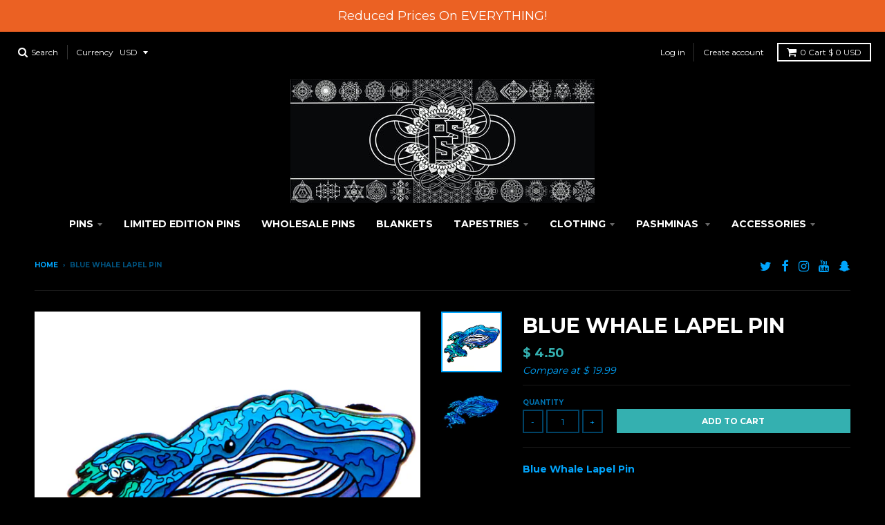

--- FILE ---
content_type: text/html; charset=utf-8
request_url: https://www.pinstopshop.com/products/blue-whale-lapel-pin
body_size: 67161
content:
<!doctype html>
<!--[if IE 8]><html class="no-js lt-ie9" lang="en"> <![endif]-->
<!--[if IE 9 ]><html class="ie9 no-js"> <![endif]-->
<!--[if (gt IE 9)|!(IE)]><!--> <html class="no-js" lang="en"> <!--<![endif]-->
<head>
<!-- Snap Pixel Code -->
<script type='text/javascript'>
(function(e,t,n){if(e.snaptr)return;var a=e.snaptr=function()
{a.handleRequest?a.handleRequest.apply(a,arguments):a.queue.push(arguments)};
a.queue=[];var s='script';r=t.createElement(s);r.async=!0;
r.src=n;var u=t.getElementsByTagName(s)[0];
u.parentNode.insertBefore(r,u);})(window,document,
'https://sc-static.net/scevent.min.js');

snaptr('init', '76e275b3-17de-4efd-bd86-a6564b6653d7', {
'user_email': '__INSERT_USER_EMAIL__'
});

snaptr('track', 'PAGE_VIEW');

</script>
<!-- End Snap Pixel Code -->
  <meta charset="utf-8">
  <meta http-equiv="X-UA-Compatible" content="IE=edge,chrome=1">
  <link rel="canonical" href="https://www.pinstopshop.com/products/blue-whale-lapel-pin">
  <meta name="viewport" content="width=device-width,initial-scale=1">
  <meta name="theme-color" content="#34b0b0">

  
  <link rel="shortcut icon" href="//www.pinstopshop.com/cdn/shop/files/pinstop-logo-no-words_b619c0cf-ce36-4d39-824f-b808406c2356_32x32.jpg?v=1613749923" type="image/png" />
  

  <title>
    Blue Whale Lapel Pin &ndash; PinStopShop
  </title>

  
  <meta name="description" content="Blue Whale Lapel Pin How many were made?:Open editionSize:1.75 inchesHow many back-posts/clutches?:All our pins come with at least 2 back-postsFeatures:Glow in the darkArtist:Timmar JonesOur Guarantee:Buy with confidence! At PinStopShop, all of our pins are packaged with care! We go the extra mile ensuring that every s">
  

  
<meta property="og:site_name" content="PinStopShop">
<meta property="og:url" content="https://www.pinstopshop.com/products/blue-whale-lapel-pin">
<meta property="og:title" content="Blue Whale Lapel Pin">
<meta property="og:type" content="product">
<meta property="og:description" content="Blue Whale Lapel Pin How many were made?:Open editionSize:1.75 inchesHow many back-posts/clutches?:All our pins come with at least 2 back-postsFeatures:Glow in the darkArtist:Timmar JonesOur Guarantee:Buy with confidence! At PinStopShop, all of our pins are packaged with care! We go the extra mile ensuring that every s"><meta property="og:price:amount" content="4.50">
  <meta property="og:price:currency" content="USD"><meta property="og:image" content="http://www.pinstopshop.com/cdn/shop/products/Blue-Whale-1080p-Lapel-PinEDITED_1024x1024.jpg?v=1601973302"><meta property="og:image" content="http://www.pinstopshop.com/cdn/shop/products/Blue-Whale-1080p-Lapel-Pin-GlowEDITED_1024x1024.jpg?v=1601973302">
<meta property="og:image:secure_url" content="https://www.pinstopshop.com/cdn/shop/products/Blue-Whale-1080p-Lapel-PinEDITED_1024x1024.jpg?v=1601973302"><meta property="og:image:secure_url" content="https://www.pinstopshop.com/cdn/shop/products/Blue-Whale-1080p-Lapel-Pin-GlowEDITED_1024x1024.jpg?v=1601973302">

<meta name="twitter:site" content="@PinStopShop">
<meta name="twitter:card" content="summary_large_image">
<meta name="twitter:title" content="Blue Whale Lapel Pin">
<meta name="twitter:description" content="Blue Whale Lapel Pin How many were made?:Open editionSize:1.75 inchesHow many back-posts/clutches?:All our pins come with at least 2 back-postsFeatures:Glow in the darkArtist:Timmar JonesOur Guarantee:Buy with confidence! At PinStopShop, all of our pins are packaged with care! We go the extra mile ensuring that every s">


  
  <script>window.performance && window.performance.mark && window.performance.mark('shopify.content_for_header.start');</script><meta id="shopify-digital-wallet" name="shopify-digital-wallet" content="/10632604/digital_wallets/dialog">
<meta name="shopify-checkout-api-token" content="793c8c19674e724234656414089af516">
<meta id="in-context-paypal-metadata" data-shop-id="10632604" data-venmo-supported="false" data-environment="production" data-locale="en_US" data-paypal-v4="true" data-currency="USD">
<link rel="alternate" type="application/json+oembed" href="https://www.pinstopshop.com/products/blue-whale-lapel-pin.oembed">
<script async="async" src="/checkouts/internal/preloads.js?locale=en-US"></script>
<link rel="preconnect" href="https://shop.app" crossorigin="anonymous">
<script async="async" src="https://shop.app/checkouts/internal/preloads.js?locale=en-US&shop_id=10632604" crossorigin="anonymous"></script>
<script id="apple-pay-shop-capabilities" type="application/json">{"shopId":10632604,"countryCode":"US","currencyCode":"USD","merchantCapabilities":["supports3DS"],"merchantId":"gid:\/\/shopify\/Shop\/10632604","merchantName":"PinStopShop","requiredBillingContactFields":["postalAddress","email"],"requiredShippingContactFields":["postalAddress","email"],"shippingType":"shipping","supportedNetworks":["visa","masterCard","amex","discover","elo","jcb"],"total":{"type":"pending","label":"PinStopShop","amount":"1.00"},"shopifyPaymentsEnabled":true,"supportsSubscriptions":true}</script>
<script id="shopify-features" type="application/json">{"accessToken":"793c8c19674e724234656414089af516","betas":["rich-media-storefront-analytics"],"domain":"www.pinstopshop.com","predictiveSearch":true,"shopId":10632604,"locale":"en"}</script>
<script>var Shopify = Shopify || {};
Shopify.shop = "pinstopshop.myshopify.com";
Shopify.locale = "en";
Shopify.currency = {"active":"USD","rate":"1.0"};
Shopify.country = "US";
Shopify.theme = {"name":"Electric Forest 2023","id":124968796243,"schema_name":"District","schema_version":"2.4.1","theme_store_id":735,"role":"main"};
Shopify.theme.handle = "null";
Shopify.theme.style = {"id":null,"handle":null};
Shopify.cdnHost = "www.pinstopshop.com/cdn";
Shopify.routes = Shopify.routes || {};
Shopify.routes.root = "/";</script>
<script type="module">!function(o){(o.Shopify=o.Shopify||{}).modules=!0}(window);</script>
<script>!function(o){function n(){var o=[];function n(){o.push(Array.prototype.slice.apply(arguments))}return n.q=o,n}var t=o.Shopify=o.Shopify||{};t.loadFeatures=n(),t.autoloadFeatures=n()}(window);</script>
<script>
  window.ShopifyPay = window.ShopifyPay || {};
  window.ShopifyPay.apiHost = "shop.app\/pay";
  window.ShopifyPay.redirectState = null;
</script>
<script id="shop-js-analytics" type="application/json">{"pageType":"product"}</script>
<script defer="defer" async type="module" src="//www.pinstopshop.com/cdn/shopifycloud/shop-js/modules/v2/client.init-shop-cart-sync_BApSsMSl.en.esm.js"></script>
<script defer="defer" async type="module" src="//www.pinstopshop.com/cdn/shopifycloud/shop-js/modules/v2/chunk.common_CBoos6YZ.esm.js"></script>
<script type="module">
  await import("//www.pinstopshop.com/cdn/shopifycloud/shop-js/modules/v2/client.init-shop-cart-sync_BApSsMSl.en.esm.js");
await import("//www.pinstopshop.com/cdn/shopifycloud/shop-js/modules/v2/chunk.common_CBoos6YZ.esm.js");

  window.Shopify.SignInWithShop?.initShopCartSync?.({"fedCMEnabled":true,"windoidEnabled":true});

</script>
<script>
  window.Shopify = window.Shopify || {};
  if (!window.Shopify.featureAssets) window.Shopify.featureAssets = {};
  window.Shopify.featureAssets['shop-js'] = {"shop-cart-sync":["modules/v2/client.shop-cart-sync_DJczDl9f.en.esm.js","modules/v2/chunk.common_CBoos6YZ.esm.js"],"init-fed-cm":["modules/v2/client.init-fed-cm_BzwGC0Wi.en.esm.js","modules/v2/chunk.common_CBoos6YZ.esm.js"],"init-windoid":["modules/v2/client.init-windoid_BS26ThXS.en.esm.js","modules/v2/chunk.common_CBoos6YZ.esm.js"],"shop-cash-offers":["modules/v2/client.shop-cash-offers_DthCPNIO.en.esm.js","modules/v2/chunk.common_CBoos6YZ.esm.js","modules/v2/chunk.modal_Bu1hFZFC.esm.js"],"shop-button":["modules/v2/client.shop-button_D_JX508o.en.esm.js","modules/v2/chunk.common_CBoos6YZ.esm.js"],"init-shop-email-lookup-coordinator":["modules/v2/client.init-shop-email-lookup-coordinator_DFwWcvrS.en.esm.js","modules/v2/chunk.common_CBoos6YZ.esm.js"],"shop-toast-manager":["modules/v2/client.shop-toast-manager_tEhgP2F9.en.esm.js","modules/v2/chunk.common_CBoos6YZ.esm.js"],"shop-login-button":["modules/v2/client.shop-login-button_DwLgFT0K.en.esm.js","modules/v2/chunk.common_CBoos6YZ.esm.js","modules/v2/chunk.modal_Bu1hFZFC.esm.js"],"avatar":["modules/v2/client.avatar_BTnouDA3.en.esm.js"],"init-shop-cart-sync":["modules/v2/client.init-shop-cart-sync_BApSsMSl.en.esm.js","modules/v2/chunk.common_CBoos6YZ.esm.js"],"pay-button":["modules/v2/client.pay-button_BuNmcIr_.en.esm.js","modules/v2/chunk.common_CBoos6YZ.esm.js"],"init-shop-for-new-customer-accounts":["modules/v2/client.init-shop-for-new-customer-accounts_DrjXSI53.en.esm.js","modules/v2/client.shop-login-button_DwLgFT0K.en.esm.js","modules/v2/chunk.common_CBoos6YZ.esm.js","modules/v2/chunk.modal_Bu1hFZFC.esm.js"],"init-customer-accounts-sign-up":["modules/v2/client.init-customer-accounts-sign-up_TlVCiykN.en.esm.js","modules/v2/client.shop-login-button_DwLgFT0K.en.esm.js","modules/v2/chunk.common_CBoos6YZ.esm.js","modules/v2/chunk.modal_Bu1hFZFC.esm.js"],"shop-follow-button":["modules/v2/client.shop-follow-button_C5D3XtBb.en.esm.js","modules/v2/chunk.common_CBoos6YZ.esm.js","modules/v2/chunk.modal_Bu1hFZFC.esm.js"],"checkout-modal":["modules/v2/client.checkout-modal_8TC_1FUY.en.esm.js","modules/v2/chunk.common_CBoos6YZ.esm.js","modules/v2/chunk.modal_Bu1hFZFC.esm.js"],"init-customer-accounts":["modules/v2/client.init-customer-accounts_C0Oh2ljF.en.esm.js","modules/v2/client.shop-login-button_DwLgFT0K.en.esm.js","modules/v2/chunk.common_CBoos6YZ.esm.js","modules/v2/chunk.modal_Bu1hFZFC.esm.js"],"lead-capture":["modules/v2/client.lead-capture_Cq0gfm7I.en.esm.js","modules/v2/chunk.common_CBoos6YZ.esm.js","modules/v2/chunk.modal_Bu1hFZFC.esm.js"],"shop-login":["modules/v2/client.shop-login_BmtnoEUo.en.esm.js","modules/v2/chunk.common_CBoos6YZ.esm.js","modules/v2/chunk.modal_Bu1hFZFC.esm.js"],"payment-terms":["modules/v2/client.payment-terms_BHOWV7U_.en.esm.js","modules/v2/chunk.common_CBoos6YZ.esm.js","modules/v2/chunk.modal_Bu1hFZFC.esm.js"]};
</script>
<script>(function() {
  var isLoaded = false;
  function asyncLoad() {
    if (isLoaded) return;
    isLoaded = true;
    var urls = ["https:\/\/js.smile.io\/v1\/smile-shopify.js?shop=pinstopshop.myshopify.com","https:\/\/chimpstatic.com\/mcjs-connected\/js\/users\/8b4431af36bb015d30e7ecd12\/8de6b0eace2e6a95a196bc6c0.js?shop=pinstopshop.myshopify.com","\/\/cdn.shopify.com\/proxy\/386e82f62a1b1162273dc5e03328fcec450cfc2eabefd65fca2f76d0e71afcde\/forms-akamai.smsbump.com\/606839\/form_174655.js?ver=1715937895\u0026shop=pinstopshop.myshopify.com\u0026sp-cache-control=cHVibGljLCBtYXgtYWdlPTkwMA"];
    for (var i = 0; i < urls.length; i++) {
      var s = document.createElement('script');
      s.type = 'text/javascript';
      s.async = true;
      s.src = urls[i];
      var x = document.getElementsByTagName('script')[0];
      x.parentNode.insertBefore(s, x);
    }
  };
  if(window.attachEvent) {
    window.attachEvent('onload', asyncLoad);
  } else {
    window.addEventListener('load', asyncLoad, false);
  }
})();</script>
<script id="__st">var __st={"a":10632604,"offset":-21600,"reqid":"4c153372-bd81-4be1-98e5-eed11185ed6e-1768894523","pageurl":"www.pinstopshop.com\/products\/blue-whale-lapel-pin","u":"6f01489594a0","p":"product","rtyp":"product","rid":4695259349075};</script>
<script>window.ShopifyPaypalV4VisibilityTracking = true;</script>
<script id="captcha-bootstrap">!function(){'use strict';const t='contact',e='account',n='new_comment',o=[[t,t],['blogs',n],['comments',n],[t,'customer']],c=[[e,'customer_login'],[e,'guest_login'],[e,'recover_customer_password'],[e,'create_customer']],r=t=>t.map((([t,e])=>`form[action*='/${t}']:not([data-nocaptcha='true']) input[name='form_type'][value='${e}']`)).join(','),a=t=>()=>t?[...document.querySelectorAll(t)].map((t=>t.form)):[];function s(){const t=[...o],e=r(t);return a(e)}const i='password',u='form_key',d=['recaptcha-v3-token','g-recaptcha-response','h-captcha-response',i],f=()=>{try{return window.sessionStorage}catch{return}},m='__shopify_v',_=t=>t.elements[u];function p(t,e,n=!1){try{const o=window.sessionStorage,c=JSON.parse(o.getItem(e)),{data:r}=function(t){const{data:e,action:n}=t;return t[m]||n?{data:e,action:n}:{data:t,action:n}}(c);for(const[e,n]of Object.entries(r))t.elements[e]&&(t.elements[e].value=n);n&&o.removeItem(e)}catch(o){console.error('form repopulation failed',{error:o})}}const l='form_type',E='cptcha';function T(t){t.dataset[E]=!0}const w=window,h=w.document,L='Shopify',v='ce_forms',y='captcha';let A=!1;((t,e)=>{const n=(g='f06e6c50-85a8-45c8-87d0-21a2b65856fe',I='https://cdn.shopify.com/shopifycloud/storefront-forms-hcaptcha/ce_storefront_forms_captcha_hcaptcha.v1.5.2.iife.js',D={infoText:'Protected by hCaptcha',privacyText:'Privacy',termsText:'Terms'},(t,e,n)=>{const o=w[L][v],c=o.bindForm;if(c)return c(t,g,e,D).then(n);var r;o.q.push([[t,g,e,D],n]),r=I,A||(h.body.append(Object.assign(h.createElement('script'),{id:'captcha-provider',async:!0,src:r})),A=!0)});var g,I,D;w[L]=w[L]||{},w[L][v]=w[L][v]||{},w[L][v].q=[],w[L][y]=w[L][y]||{},w[L][y].protect=function(t,e){n(t,void 0,e),T(t)},Object.freeze(w[L][y]),function(t,e,n,w,h,L){const[v,y,A,g]=function(t,e,n){const i=e?o:[],u=t?c:[],d=[...i,...u],f=r(d),m=r(i),_=r(d.filter((([t,e])=>n.includes(e))));return[a(f),a(m),a(_),s()]}(w,h,L),I=t=>{const e=t.target;return e instanceof HTMLFormElement?e:e&&e.form},D=t=>v().includes(t);t.addEventListener('submit',(t=>{const e=I(t);if(!e)return;const n=D(e)&&!e.dataset.hcaptchaBound&&!e.dataset.recaptchaBound,o=_(e),c=g().includes(e)&&(!o||!o.value);(n||c)&&t.preventDefault(),c&&!n&&(function(t){try{if(!f())return;!function(t){const e=f();if(!e)return;const n=_(t);if(!n)return;const o=n.value;o&&e.removeItem(o)}(t);const e=Array.from(Array(32),(()=>Math.random().toString(36)[2])).join('');!function(t,e){_(t)||t.append(Object.assign(document.createElement('input'),{type:'hidden',name:u})),t.elements[u].value=e}(t,e),function(t,e){const n=f();if(!n)return;const o=[...t.querySelectorAll(`input[type='${i}']`)].map((({name:t})=>t)),c=[...d,...o],r={};for(const[a,s]of new FormData(t).entries())c.includes(a)||(r[a]=s);n.setItem(e,JSON.stringify({[m]:1,action:t.action,data:r}))}(t,e)}catch(e){console.error('failed to persist form',e)}}(e),e.submit())}));const S=(t,e)=>{t&&!t.dataset[E]&&(n(t,e.some((e=>e===t))),T(t))};for(const o of['focusin','change'])t.addEventListener(o,(t=>{const e=I(t);D(e)&&S(e,y())}));const B=e.get('form_key'),M=e.get(l),P=B&&M;t.addEventListener('DOMContentLoaded',(()=>{const t=y();if(P)for(const e of t)e.elements[l].value===M&&p(e,B);[...new Set([...A(),...v().filter((t=>'true'===t.dataset.shopifyCaptcha))])].forEach((e=>S(e,t)))}))}(h,new URLSearchParams(w.location.search),n,t,e,['guest_login'])})(!0,!0)}();</script>
<script integrity="sha256-4kQ18oKyAcykRKYeNunJcIwy7WH5gtpwJnB7kiuLZ1E=" data-source-attribution="shopify.loadfeatures" defer="defer" src="//www.pinstopshop.com/cdn/shopifycloud/storefront/assets/storefront/load_feature-a0a9edcb.js" crossorigin="anonymous"></script>
<script crossorigin="anonymous" defer="defer" src="//www.pinstopshop.com/cdn/shopifycloud/storefront/assets/shopify_pay/storefront-65b4c6d7.js?v=20250812"></script>
<script data-source-attribution="shopify.dynamic_checkout.dynamic.init">var Shopify=Shopify||{};Shopify.PaymentButton=Shopify.PaymentButton||{isStorefrontPortableWallets:!0,init:function(){window.Shopify.PaymentButton.init=function(){};var t=document.createElement("script");t.src="https://www.pinstopshop.com/cdn/shopifycloud/portable-wallets/latest/portable-wallets.en.js",t.type="module",document.head.appendChild(t)}};
</script>
<script data-source-attribution="shopify.dynamic_checkout.buyer_consent">
  function portableWalletsHideBuyerConsent(e){var t=document.getElementById("shopify-buyer-consent"),n=document.getElementById("shopify-subscription-policy-button");t&&n&&(t.classList.add("hidden"),t.setAttribute("aria-hidden","true"),n.removeEventListener("click",e))}function portableWalletsShowBuyerConsent(e){var t=document.getElementById("shopify-buyer-consent"),n=document.getElementById("shopify-subscription-policy-button");t&&n&&(t.classList.remove("hidden"),t.removeAttribute("aria-hidden"),n.addEventListener("click",e))}window.Shopify?.PaymentButton&&(window.Shopify.PaymentButton.hideBuyerConsent=portableWalletsHideBuyerConsent,window.Shopify.PaymentButton.showBuyerConsent=portableWalletsShowBuyerConsent);
</script>
<script data-source-attribution="shopify.dynamic_checkout.cart.bootstrap">document.addEventListener("DOMContentLoaded",(function(){function t(){return document.querySelector("shopify-accelerated-checkout-cart, shopify-accelerated-checkout")}if(t())Shopify.PaymentButton.init();else{new MutationObserver((function(e,n){t()&&(Shopify.PaymentButton.init(),n.disconnect())})).observe(document.body,{childList:!0,subtree:!0})}}));
</script>
<link id="shopify-accelerated-checkout-styles" rel="stylesheet" media="screen" href="https://www.pinstopshop.com/cdn/shopifycloud/portable-wallets/latest/accelerated-checkout-backwards-compat.css" crossorigin="anonymous">
<style id="shopify-accelerated-checkout-cart">
        #shopify-buyer-consent {
  margin-top: 1em;
  display: inline-block;
  width: 100%;
}

#shopify-buyer-consent.hidden {
  display: none;
}

#shopify-subscription-policy-button {
  background: none;
  border: none;
  padding: 0;
  text-decoration: underline;
  font-size: inherit;
  cursor: pointer;
}

#shopify-subscription-policy-button::before {
  box-shadow: none;
}

      </style>

<script>window.performance && window.performance.mark && window.performance.mark('shopify.content_for_header.end');</script>

<script>window.BOLD = window.BOLD || {};
    window.BOLD.common = window.BOLD.common || {};
    window.BOLD.common.Shopify = window.BOLD.common.Shopify || {};
    window.BOLD.common.Shopify.shop = {
      domain: 'www.pinstopshop.com',
      permanent_domain: 'pinstopshop.myshopify.com',
      url: 'https://www.pinstopshop.com',
      secure_url: 'https://www.pinstopshop.com',
      money_format: "$ {{amount}}",
      currency: "USD"
    };
    window.BOLD.common.Shopify.customer = {
      id: null,
      tags: null,
    };
    window.BOLD.common.Shopify.cart = {"note":null,"attributes":{},"original_total_price":0,"total_price":0,"total_discount":0,"total_weight":0.0,"item_count":0,"items":[],"requires_shipping":false,"currency":"USD","items_subtotal_price":0,"cart_level_discount_applications":[],"checkout_charge_amount":0};
    window.BOLD.common.template = 'product';window.BOLD.common.Shopify.formatMoney = function(money, format) {
        function n(t, e) {
            return "undefined" == typeof t ? e : t
        }
        function r(t, e, r, i) {
            if (e = n(e, 2),
                r = n(r, ","),
                i = n(i, "."),
            isNaN(t) || null == t)
                return 0;
            t = (t / 100).toFixed(e);
            var o = t.split(".")
                , a = o[0].replace(/(\d)(?=(\d\d\d)+(?!\d))/g, "$1" + r)
                , s = o[1] ? i + o[1] : "";
            return a + s
        }
        "string" == typeof money && (money = money.replace(".", ""));
        var i = ""
            , o = /\{\{\s*(\w+)\s*\}\}/
            , a = format || window.BOLD.common.Shopify.shop.money_format || window.Shopify.money_format || "$ {{ amount }}";
        switch (a.match(o)[1]) {
            case "amount":
                i = r(money, 2, ",", ".");
                break;
            case "amount_no_decimals":
                i = r(money, 0, ",", ".");
                break;
            case "amount_with_comma_separator":
                i = r(money, 2, ".", ",");
                break;
            case "amount_no_decimals_with_comma_separator":
                i = r(money, 0, ".", ",");
                break;
            case "amount_with_space_separator":
                i = r(money, 2, " ", ",");
                break;
            case "amount_no_decimals_with_space_separator":
                i = r(money, 0, " ", ",");
                break;
            case "amount_with_apostrophe_separator":
                i = r(money, 2, "'", ".");
                break;
        }
        return a.replace(o, i);
    };
    window.BOLD.common.Shopify.saveProduct = function (handle, product) {
      if (typeof handle === 'string' && typeof window.BOLD.common.Shopify.products[handle] === 'undefined') {
        if (typeof product === 'number') {
          window.BOLD.common.Shopify.handles[product] = handle;
          product = { id: product };
        }
        window.BOLD.common.Shopify.products[handle] = product;
      }
    };
    window.BOLD.common.Shopify.saveVariant = function (variant_id, variant) {
      if (typeof variant_id === 'number' && typeof window.BOLD.common.Shopify.variants[variant_id] === 'undefined') {
        window.BOLD.common.Shopify.variants[variant_id] = variant;
      }
    };window.BOLD.common.Shopify.products = window.BOLD.common.Shopify.products || {};
    window.BOLD.common.Shopify.variants = window.BOLD.common.Shopify.variants || {};
    window.BOLD.common.Shopify.handles = window.BOLD.common.Shopify.handles || {};window.BOLD.common.Shopify.handle = "blue-whale-lapel-pin"
window.BOLD.common.Shopify.saveProduct("blue-whale-lapel-pin", 4695259349075);window.BOLD.common.Shopify.saveVariant(32259221586003, { product_id: 4695259349075, product_handle: "blue-whale-lapel-pin", price: 450, group_id: '', csp_metafield: {}});window.BOLD.apps_installed = {"Brain":1,"Product Upsell":3} || {};window.BOLD.common.Shopify.metafields = window.BOLD.common.Shopify.metafields || {};window.BOLD.common.Shopify.metafields["bold_rp"] = {};window.BOLD.common.Shopify.metafields["bold_csp_defaults"] = {};window.BOLD.common.cacheParams = window.BOLD.common.cacheParams || {};
</script><link href="//www.pinstopshop.com/cdn/shop/t/39/assets/bold-upsell.css?v=51915886505602322711685815676" rel="stylesheet" type="text/css" media="all" />
<link href="//www.pinstopshop.com/cdn/shop/t/39/assets/bold-upsell-custom.css?v=150135899998303055901685815676" rel="stylesheet" type="text/css" media="all" /><script>
          var currentScript = document.currentScript || document.scripts[document.scripts.length - 1];
          var boldVariantIds =[32259221586003];
          var boldProductHandle ="blue-whale-lapel-pin";
          var BOLD = BOLD || {};
          BOLD.products = BOLD.products || {};
          BOLD.variant_lookup = BOLD.variant_lookup || {};
          if (window.BOLD && !BOLD.common) {
              BOLD.common = BOLD.common || {};
              BOLD.common.Shopify = BOLD.common.Shopify || {};
              window.BOLD.common.Shopify.products = window.BOLD.common.Shopify.products || {};
              window.BOLD.common.Shopify.variants = window.BOLD.common.Shopify.variants || {};
              window.BOLD.common.Shopify.handles = window.BOLD.common.Shopify.handles || {};
              window.BOLD.common.Shopify.saveProduct = function (handle, product) {
                  if (typeof handle === 'string' && typeof window.BOLD.common.Shopify.products[handle] === 'undefined') {
                      if (typeof product === 'number') {
                          window.BOLD.common.Shopify.handles[product] = handle;
                          product = { id: product };
                      }
                      window.BOLD.common.Shopify.products[handle] = product;
                  }
              };
              window.BOLD.common.Shopify.saveVariant = function (variant_id, variant) {
                  if (typeof variant_id === 'number' && typeof window.BOLD.common.Shopify.variants[variant_id] === 'undefined') {
                      window.BOLD.common.Shopify.variants[variant_id] = variant;
                  }
              };
          }

          for (var boldIndex = 0; boldIndex < boldVariantIds.length; boldIndex = boldIndex + 1) {
            BOLD.variant_lookup[boldVariantIds[boldIndex]] = boldProductHandle;
          }

          BOLD.products[boldProductHandle] ={
    "id":4695259349075,
    "title":"Blue Whale Lapel Pin","handle":"blue-whale-lapel-pin",
    "description":"\u003cp\u003e\u003cstrong\u003eBlue Whale Lapel Pin\u003c\/strong\u003e\u003c\/p\u003e\n\u003cp\u003e\u003cbr\u003e\u003cstrong\u003eHow many were made?:\u003c\/strong\u003e\u003cbr\u003eOpen edition\u003cbr\u003e\u003cbr\u003e\u003cstrong\u003eSize:\u003c\/strong\u003e\u003cbr\u003e1.75 inches\u003cbr\u003e\u003cbr\u003e\u003cstrong\u003eHow many back-posts\/clutches?:\u003c\/strong\u003e\u003cbr\u003eAll our pins come with at least 2 back-posts\u003cbr\u003e\u003cbr\u003e\u003cstrong\u003eFeatures:\u003c\/strong\u003e\u003cbr\u003eGlow in the dark\u003cbr\u003e\u003cbr\u003e\u003cstrong\u003eArtist:\u003c\/strong\u003e\u003cbr\u003eTimmar Jones\u003cbr\u003e\u003cbr\u003e\u003cstrong\u003eOur Guarantee:\u003cbr\u003e\u003c\/strong\u003e\u003cspan\u003eBuy with confidence! At PinStopShop, all of our pins are packaged with care! We go the extra mile ensuring that every single pin is wrapped with at least 1 layer of bubble wrap and packaged in a bubble mailer for added protection! Your satisfaction is GUARANTEED. If you are unhappy with your purchase for ANY reason, send it back within 30 days for a full refund (not including shipping costs).\u003c\/span\u003e\u003cspan\u003e \u003c\/span\u003e\u003cbr\u003e\u003cbr\u003e\u003c\/p\u003e\n\u003cp\u003e\u003cspan\u003e\u003cstrong\u003eInternational Shipping: \u003c\/strong\u003e \u003cbr\u003e-We ship worldwide! \u003cbr\u003e-Rates are calculated at checkout\u003cbr\u003e\u003c\/span\u003e-Delivery times vary depending on your location\u003cbr\u003e\u003cbr\u003e\u003cstrong\u003e\u003c\/strong\u003e\u003cbr\u003e\u003cspan data-mce-fragment=\"1\"\u003e\u003c\/span\u003e\u003cbr\u003e\u003cimg src=\"https:\/\/cdn.shopify.com\/s\/files\/1\/1063\/2604\/files\/Safe_Checkout_options_480x480.jpg?v=1573412557\" alt=\"\"\u003e\u003c\/p\u003e\n\u003cp\u003e \u003c\/p\u003e\n\u003cp\u003e \u003c\/p\u003e",
    "published_at":"2020-10-06T03:34:36",
    "created_at":"2020-10-06T03:34:36",
    "vendor":"PinStopShop",
    "type":"pin",
    "tags":["animal pin","blue whale","glow in the dark pin","whale"],
    "price":450,
    "price_min":450,
    "price_max":450,
    "price_varies":false,
    "compare_at_price":1999,
    "compare_at_price_min":1999,
    "compare_at_price_max":1999,
    "compare_at_price_varies":false,
    "all_variant_ids":[32259221586003],
    "variants":[{"id":32259221586003,"title":"Default Title","option1":"Default Title","option2":null,"option3":null,"sku":"2045","requires_shipping":true,"taxable":false,"featured_image":null,"available":true,"name":"Blue Whale Lapel Pin","public_title":null,"options":["Default Title"],"price":450,"weight":23,"compare_at_price":1999,"inventory_quantity":50,"inventory_management":"shopify","inventory_policy":"deny","barcode":"","requires_selling_plan":false,"selling_plan_allocations":[]}],
    "available":null,"images":["\/\/www.pinstopshop.com\/cdn\/shop\/products\/Blue-Whale-1080p-Lapel-PinEDITED.jpg?v=1601973302","\/\/www.pinstopshop.com\/cdn\/shop\/products\/Blue-Whale-1080p-Lapel-Pin-GlowEDITED.jpg?v=1601973302"],"featured_image":"\/\/www.pinstopshop.com\/cdn\/shop\/products\/Blue-Whale-1080p-Lapel-PinEDITED.jpg?v=1601973302",
    "options":["Title"],
    "url":"\/products\/blue-whale-lapel-pin"};var boldCSPMetafields = {};
          var boldTempProduct ={"id":4695259349075,"title":"Blue Whale Lapel Pin","handle":"blue-whale-lapel-pin","description":"\u003cp\u003e\u003cstrong\u003eBlue Whale Lapel Pin\u003c\/strong\u003e\u003c\/p\u003e\n\u003cp\u003e\u003cbr\u003e\u003cstrong\u003eHow many were made?:\u003c\/strong\u003e\u003cbr\u003eOpen edition\u003cbr\u003e\u003cbr\u003e\u003cstrong\u003eSize:\u003c\/strong\u003e\u003cbr\u003e1.75 inches\u003cbr\u003e\u003cbr\u003e\u003cstrong\u003eHow many back-posts\/clutches?:\u003c\/strong\u003e\u003cbr\u003eAll our pins come with at least 2 back-posts\u003cbr\u003e\u003cbr\u003e\u003cstrong\u003eFeatures:\u003c\/strong\u003e\u003cbr\u003eGlow in the dark\u003cbr\u003e\u003cbr\u003e\u003cstrong\u003eArtist:\u003c\/strong\u003e\u003cbr\u003eTimmar Jones\u003cbr\u003e\u003cbr\u003e\u003cstrong\u003eOur Guarantee:\u003cbr\u003e\u003c\/strong\u003e\u003cspan\u003eBuy with confidence! At PinStopShop, all of our pins are packaged with care! We go the extra mile ensuring that every single pin is wrapped with at least 1 layer of bubble wrap and packaged in a bubble mailer for added protection! Your satisfaction is GUARANTEED. If you are unhappy with your purchase for ANY reason, send it back within 30 days for a full refund (not including shipping costs).\u003c\/span\u003e\u003cspan\u003e \u003c\/span\u003e\u003cbr\u003e\u003cbr\u003e\u003c\/p\u003e\n\u003cp\u003e\u003cspan\u003e\u003cstrong\u003eInternational Shipping: \u003c\/strong\u003e \u003cbr\u003e-We ship worldwide! \u003cbr\u003e-Rates are calculated at checkout\u003cbr\u003e\u003c\/span\u003e-Delivery times vary depending on your location\u003cbr\u003e\u003cbr\u003e\u003cstrong\u003e\u003c\/strong\u003e\u003cbr\u003e\u003cspan data-mce-fragment=\"1\"\u003e\u003c\/span\u003e\u003cbr\u003e\u003cimg src=\"https:\/\/cdn.shopify.com\/s\/files\/1\/1063\/2604\/files\/Safe_Checkout_options_480x480.jpg?v=1573412557\" alt=\"\"\u003e\u003c\/p\u003e\n\u003cp\u003e \u003c\/p\u003e\n\u003cp\u003e \u003c\/p\u003e","published_at":"2020-10-06T03:34:36-05:00","created_at":"2020-10-06T03:34:36-05:00","vendor":"PinStopShop","type":"pin","tags":["animal pin","blue whale","glow in the dark pin","whale"],"price":450,"price_min":450,"price_max":450,"available":true,"price_varies":false,"compare_at_price":1999,"compare_at_price_min":1999,"compare_at_price_max":1999,"compare_at_price_varies":false,"variants":[{"id":32259221586003,"title":"Default Title","option1":"Default Title","option2":null,"option3":null,"sku":"2045","requires_shipping":true,"taxable":false,"featured_image":null,"available":true,"name":"Blue Whale Lapel Pin","public_title":null,"options":["Default Title"],"price":450,"weight":23,"compare_at_price":1999,"inventory_quantity":50,"inventory_management":"shopify","inventory_policy":"deny","barcode":"","requires_selling_plan":false,"selling_plan_allocations":[]}],"images":["\/\/www.pinstopshop.com\/cdn\/shop\/products\/Blue-Whale-1080p-Lapel-PinEDITED.jpg?v=1601973302","\/\/www.pinstopshop.com\/cdn\/shop\/products\/Blue-Whale-1080p-Lapel-Pin-GlowEDITED.jpg?v=1601973302"],"featured_image":"\/\/www.pinstopshop.com\/cdn\/shop\/products\/Blue-Whale-1080p-Lapel-PinEDITED.jpg?v=1601973302","options":["Title"],"media":[{"alt":null,"id":7330760818771,"position":1,"preview_image":{"aspect_ratio":1.0,"height":1080,"width":1080,"src":"\/\/www.pinstopshop.com\/cdn\/shop\/products\/Blue-Whale-1080p-Lapel-PinEDITED.jpg?v=1601973302"},"aspect_ratio":1.0,"height":1080,"media_type":"image","src":"\/\/www.pinstopshop.com\/cdn\/shop\/products\/Blue-Whale-1080p-Lapel-PinEDITED.jpg?v=1601973302","width":1080},{"alt":null,"id":7330760786003,"position":2,"preview_image":{"aspect_ratio":1.0,"height":1080,"width":1080,"src":"\/\/www.pinstopshop.com\/cdn\/shop\/products\/Blue-Whale-1080p-Lapel-Pin-GlowEDITED.jpg?v=1601973302"},"aspect_ratio":1.0,"height":1080,"media_type":"image","src":"\/\/www.pinstopshop.com\/cdn\/shop\/products\/Blue-Whale-1080p-Lapel-Pin-GlowEDITED.jpg?v=1601973302","width":1080}],"requires_selling_plan":false,"selling_plan_groups":[],"content":"\u003cp\u003e\u003cstrong\u003eBlue Whale Lapel Pin\u003c\/strong\u003e\u003c\/p\u003e\n\u003cp\u003e\u003cbr\u003e\u003cstrong\u003eHow many were made?:\u003c\/strong\u003e\u003cbr\u003eOpen edition\u003cbr\u003e\u003cbr\u003e\u003cstrong\u003eSize:\u003c\/strong\u003e\u003cbr\u003e1.75 inches\u003cbr\u003e\u003cbr\u003e\u003cstrong\u003eHow many back-posts\/clutches?:\u003c\/strong\u003e\u003cbr\u003eAll our pins come with at least 2 back-posts\u003cbr\u003e\u003cbr\u003e\u003cstrong\u003eFeatures:\u003c\/strong\u003e\u003cbr\u003eGlow in the dark\u003cbr\u003e\u003cbr\u003e\u003cstrong\u003eArtist:\u003c\/strong\u003e\u003cbr\u003eTimmar Jones\u003cbr\u003e\u003cbr\u003e\u003cstrong\u003eOur Guarantee:\u003cbr\u003e\u003c\/strong\u003e\u003cspan\u003eBuy with confidence! At PinStopShop, all of our pins are packaged with care! We go the extra mile ensuring that every single pin is wrapped with at least 1 layer of bubble wrap and packaged in a bubble mailer for added protection! Your satisfaction is GUARANTEED. If you are unhappy with your purchase for ANY reason, send it back within 30 days for a full refund (not including shipping costs).\u003c\/span\u003e\u003cspan\u003e \u003c\/span\u003e\u003cbr\u003e\u003cbr\u003e\u003c\/p\u003e\n\u003cp\u003e\u003cspan\u003e\u003cstrong\u003eInternational Shipping: \u003c\/strong\u003e \u003cbr\u003e-We ship worldwide! \u003cbr\u003e-Rates are calculated at checkout\u003cbr\u003e\u003c\/span\u003e-Delivery times vary depending on your location\u003cbr\u003e\u003cbr\u003e\u003cstrong\u003e\u003c\/strong\u003e\u003cbr\u003e\u003cspan data-mce-fragment=\"1\"\u003e\u003c\/span\u003e\u003cbr\u003e\u003cimg src=\"https:\/\/cdn.shopify.com\/s\/files\/1\/1063\/2604\/files\/Safe_Checkout_options_480x480.jpg?v=1573412557\" alt=\"\"\u003e\u003c\/p\u003e\n\u003cp\u003e \u003c\/p\u003e\n\u003cp\u003e \u003c\/p\u003e"};
          var bold_rp =[{}];
          if(boldTempProduct){
            window.BOLD.common.Shopify.saveProduct(boldTempProduct.handle, boldTempProduct.id);
            for (var boldIndex = 0; boldTempProduct && boldIndex < boldTempProduct.variants.length; boldIndex = boldIndex + 1){
              var rp_group_id = bold_rp[boldIndex].rp_group_id ? '' + bold_rp[boldIndex].rp_group_id : '';
              window.BOLD.common.Shopify.saveVariant(
                  boldTempProduct.variants[boldIndex].id,
                  {
                    product_id: boldTempProduct.id,
                    product_handle: boldTempProduct.handle,
                    price: boldTempProduct.variants[boldIndex].price,
                    group_id: rp_group_id,
                    csp_metafield: boldCSPMetafields[boldTempProduct.variants[boldIndex].id]
                  }
              );
            }
          }

          currentScript.parentNode.removeChild(currentScript);
        </script><link href="//www.pinstopshop.com/cdn/shop/t/39/assets/bold-brain-widget.css?v=119181999404351283931685815676" rel="stylesheet" type="text/css" media="all" />
  
  

  
  
  
  
  
    <link href="//fonts.googleapis.com/css?family=Montserrat:400,700|Montserrat:400,700|Montserrat:400,700|" rel="stylesheet" type="text/css" media="all" />
  


  <link href="//www.pinstopshop.com/cdn/shop/t/39/assets/theme.scss.css?v=136531955129947050201748331592" rel="stylesheet" type="text/css" media="all" />

  

  <!-- /snippets/oldIE-js.liquid -->


<!--[if lt IE 9]>

<script src="//cdnjs.cloudflare.com/ajax/libs/html5shiv/3.7.2/html5shiv.min.js" type="text/javascript"></script>
<script src="//www.pinstopshop.com/cdn/shop/t/39/assets/respond.min.js?v=52248677837542619231685815676" type="text/javascript"></script>
<link href="//www.pinstopshop.com/cdn/shop/t/39/assets/respond-proxy.html" id="respond-proxy" rel="respond-proxy" />
<link href="//www.pinstopshop.com/search?q=f6cf7815c09a208749553cffc0b623a2" id="respond-redirect" rel="respond-redirect" />
<script src="//www.pinstopshop.com/search?q=f6cf7815c09a208749553cffc0b623a2" type="text/javascript"></script>
<![endif]-->

  <script>
    window.StyleHatch = window.StyleHatch || {};
    StyleHatch.currencyFormat = "$ {{amount}}";
    StyleHatch.Strings = {
      instagramAddToken: "Add your Instagram access token.",
      instagramInvalidToken: "The Instagram access token is invalid. Check to make sure you added the complete token.",
      instagramRateLimitToken: "Your store is currently over Instagram\u0026#39;s rate limit. Contact Style Hatch support for details.",
      addToCart: "Add to Cart",
      soldOut: "Sold Out"
    }
    StyleHatch.ajaxCartEnable = true;
    // Post defer
    window.addEventListener('DOMContentLoaded', function() {
      (function( $ ) {
        

        
          
        })(jq223);
      });
      document.documentElement.className = document.documentElement.className.replace('no-js', 'js');
  </script>

  <script type="text/javascript">
    window.lazySizesConfig = window.lazySizesConfig || {};
    window.lazySizesConfig.expand = 1200;
    window.lazySizesConfig.loadMode = 3;
  </script>
  <!--[if (gt IE 9)|!(IE)]><!--><script src="//www.pinstopshop.com/cdn/shop/t/39/assets/lazysizes.min.js?v=18864737905805455751685815676" async="async"></script><!--<![endif]-->
  <!--[if lte IE 9]><script src="//www.pinstopshop.com/cdn/shop/t/39/assets/lazysizes.min.js?v=18864737905805455751685815676"></script><![endif]-->
  <!--[if (gt IE 9)|!(IE)]><!--><script src="//www.pinstopshop.com/cdn/shop/t/39/assets/vendor.js?v=30858424646826965021700534923" defer="defer"></script><!--<![endif]-->
  <!--[if lte IE 9]><script src="//www.pinstopshop.com/cdn/shop/t/39/assets/vendor.js?v=30858424646826965021700534923"></script><![endif]-->
  
  <script>
StyleHatch.currencyConverter = true;
StyleHatch.shopCurrency = 'USD';
StyleHatch.defaultCurrency = 'USD';
// Formatting
StyleHatch.currencyConverterFormat = 'money_with_currency_format';
StyleHatch.moneyWithCurrencyFormat = "$ {{amount}} USD";
StyleHatch.moneyFormat = "$ {{amount}}";
</script>
<!--[if (gt IE 9)|!(IE)]><!--><script src="//cdn.shopify.com/s/javascripts/currencies.js" defer="defer"></script><!--<![endif]-->
<!--[if lte IE 9]><script src="//cdn.shopify.com/s/javascripts/currencies.js"></script><![endif]-->
<!--[if (gt IE 9)|!(IE)]><!--><script src="//www.pinstopshop.com/cdn/shop/t/39/assets/jquery.currencies.min.js?v=152637954936623000011685815676" defer="defer"></script><!--<![endif]-->
<!--[if lte IE 9]><script src="//www.pinstopshop.com/cdn/shop/t/39/assets/jquery.currencies.min.js?v=152637954936623000011685815676"></script><![endif]-->

  
  <!--[if (gt IE 9)|!(IE)]><!--><script src="//www.pinstopshop.com/cdn/shop/t/39/assets/theme.min.js?v=184416381356903146781685815676" defer="defer"></script><!--<![endif]-->
  <!--[if lte IE 9]><script src="//www.pinstopshop.com/cdn/shop/t/39/assets/theme.min.js?v=184416381356903146781685815676"></script><![endif]-->
  <script src="https://code.jquery.com/jquery-3.2.1.min.js"></script>
  
  <link href="//www.pinstopshop.com/cdn/shop/t/39/assets/scm-product-label.css?v=9855570005659596261685815676" rel="stylesheet" type="text/css" media="all" />


<script>
if ((typeof SECOMAPP) == 'undefined') {
    var SECOMAPP = {};
}
if ((typeof SECOMAPP.pl) == 'undefined') {
    SECOMAPP.pl = {};
}








SECOMAPP.page = 'product';
SECOMAPP.pl.product = {
    id: 4695259349075,
    published_at: "2020-10-06 03:34:36 -0500",
    price: 450, 
    compare_at_price: 1999,  
    tags: ["animal pin","blue whale","glow in the dark pin","whale"], 
    variants: [ 

{
        id: 32259221586003,
        price: 450 ,
        compare_at_price: 1999  ,
        inventory_quantity: 88  ,
        inventory_management: 'shopify'  ,
        weight: 23  ,
        sku: '2045'  } 
        
    ],
    collections: [  95447941203,  95752814675,  280717443,  ]
};
</script>



    
         <script src="//www.pinstopshop.com/cdn/shop/t/39/assets/scm-product-label.js?v=134983743172170733041685815676" type="text/javascript"></script>
    



		<!-- Snippet for Upsell System app -->
		<script>
/* Upsell System App Config */
if (!window.ShopifyUpsellConfig) {
    window.ShopifyUpsellConfig = {
        "template": "product",
        "cart": {"note":null,"attributes":{},"original_total_price":0,"total_price":0,"total_discount":0,"total_weight":0.0,"item_count":0,"items":[],"requires_shipping":false,"currency":"USD","items_subtotal_price":0,"cart_level_discount_applications":[],"checkout_charge_amount":0},
        "appName": "shopify_upsell",
        "formSelector": 'form[action="/cart"]',
        "checkoutButtonSelector": '[type="submit"][name="checkout"]',
        "updateInputSelector": '[name^="updates["]',
        "productFormSelector": 'form[action="/cart/add"]',
        "addToCartSelector": '[type="submit"]',
        "variantInputSelector": '[name="id"], [name="id[]"]',
        "quantityInputSelector": '[name="quantity"]',
        "blockDefaultAddToCart": true,
        "redirectToCartAfterHide": true,
        "redirectToCheckoutAfterHide": true,
        "forceCheckoutRedirect": false,
        "baseUrl": '/a/shopify-upsell-api/v1',
        "debug": false,
    };
}
</script>

<script>
/* Upsell System App Data */
if (!window.ShopifyUpsellData) {
    window.ShopifyUpsellData = {
        settings: {"enabled":true,"enabled_for_mobile":true,"popup_type":"flash","popup_trigger":"cart_page","popup_products_count":16,"popup_font_family":"Arial","popup_google_font":"","popup_title_color":"#637381","popup_title_size":24,"popup_background":"#ffffff","product_title_color":"#000000","product_title_size":16,"product_text_color":"#777777","product_text_size":16,"product_old_price_color":"#637381","product_old_price_size":16,"product_price_color":"#bf9f66","product_price_size":16,"buy_button_caption":"Add to cart","buy_button_color":"#ffffff","buy_button_background":"#919eab","discard_button_caption":"No, thanks","discard_button_color":"#777777","default_offer_message":"Special offer","default_success_message":"Success Message"}
    };
}
</script>



<!-- GSSTART Coming Soon code start. Do not change -->
<script type="text/javascript"> gsProductByVariant = {};  gsProductByVariant[32259221586003] =  1 ;   gsProductCSID = "4695259349075"; gsDefaultV = "32259221586003"; </script><script  type="text/javascript" src="https://gravity-software.com/js/shopify/pac_shop19362.js?v=c52938d9d70efab06c0d30724b0700f5"></script>
<!-- Coming Soon code end. Do not change GSEND -->
  <!-- "snippets/shogun-head.liquid" was not rendered, the associated app was uninstalled -->
<!-- BEGIN app block: shopify://apps/bundle-builder-kitenzo/blocks/bundle-page-redirect/78802baf-205d-4d1d-908c-fae911f24e36 -->


<!-- END app block --><link href="https://cdn.shopify.com/extensions/019bb6f5-226a-7baf-afdb-439867a5d826/bundlebuilder-174/assets/bb-layout.css" rel="stylesheet" type="text/css" media="all">
<link href="https://monorail-edge.shopifysvc.com" rel="dns-prefetch">
<script>(function(){if ("sendBeacon" in navigator && "performance" in window) {try {var session_token_from_headers = performance.getEntriesByType('navigation')[0].serverTiming.find(x => x.name == '_s').description;} catch {var session_token_from_headers = undefined;}var session_cookie_matches = document.cookie.match(/_shopify_s=([^;]*)/);var session_token_from_cookie = session_cookie_matches && session_cookie_matches.length === 2 ? session_cookie_matches[1] : "";var session_token = session_token_from_headers || session_token_from_cookie || "";function handle_abandonment_event(e) {var entries = performance.getEntries().filter(function(entry) {return /monorail-edge.shopifysvc.com/.test(entry.name);});if (!window.abandonment_tracked && entries.length === 0) {window.abandonment_tracked = true;var currentMs = Date.now();var navigation_start = performance.timing.navigationStart;var payload = {shop_id: 10632604,url: window.location.href,navigation_start,duration: currentMs - navigation_start,session_token,page_type: "product"};window.navigator.sendBeacon("https://monorail-edge.shopifysvc.com/v1/produce", JSON.stringify({schema_id: "online_store_buyer_site_abandonment/1.1",payload: payload,metadata: {event_created_at_ms: currentMs,event_sent_at_ms: currentMs}}));}}window.addEventListener('pagehide', handle_abandonment_event);}}());</script>
<script id="web-pixels-manager-setup">(function e(e,d,r,n,o){if(void 0===o&&(o={}),!Boolean(null===(a=null===(i=window.Shopify)||void 0===i?void 0:i.analytics)||void 0===a?void 0:a.replayQueue)){var i,a;window.Shopify=window.Shopify||{};var t=window.Shopify;t.analytics=t.analytics||{};var s=t.analytics;s.replayQueue=[],s.publish=function(e,d,r){return s.replayQueue.push([e,d,r]),!0};try{self.performance.mark("wpm:start")}catch(e){}var l=function(){var e={modern:/Edge?\/(1{2}[4-9]|1[2-9]\d|[2-9]\d{2}|\d{4,})\.\d+(\.\d+|)|Firefox\/(1{2}[4-9]|1[2-9]\d|[2-9]\d{2}|\d{4,})\.\d+(\.\d+|)|Chrom(ium|e)\/(9{2}|\d{3,})\.\d+(\.\d+|)|(Maci|X1{2}).+ Version\/(15\.\d+|(1[6-9]|[2-9]\d|\d{3,})\.\d+)([,.]\d+|)( \(\w+\)|)( Mobile\/\w+|) Safari\/|Chrome.+OPR\/(9{2}|\d{3,})\.\d+\.\d+|(CPU[ +]OS|iPhone[ +]OS|CPU[ +]iPhone|CPU IPhone OS|CPU iPad OS)[ +]+(15[._]\d+|(1[6-9]|[2-9]\d|\d{3,})[._]\d+)([._]\d+|)|Android:?[ /-](13[3-9]|1[4-9]\d|[2-9]\d{2}|\d{4,})(\.\d+|)(\.\d+|)|Android.+Firefox\/(13[5-9]|1[4-9]\d|[2-9]\d{2}|\d{4,})\.\d+(\.\d+|)|Android.+Chrom(ium|e)\/(13[3-9]|1[4-9]\d|[2-9]\d{2}|\d{4,})\.\d+(\.\d+|)|SamsungBrowser\/([2-9]\d|\d{3,})\.\d+/,legacy:/Edge?\/(1[6-9]|[2-9]\d|\d{3,})\.\d+(\.\d+|)|Firefox\/(5[4-9]|[6-9]\d|\d{3,})\.\d+(\.\d+|)|Chrom(ium|e)\/(5[1-9]|[6-9]\d|\d{3,})\.\d+(\.\d+|)([\d.]+$|.*Safari\/(?![\d.]+ Edge\/[\d.]+$))|(Maci|X1{2}).+ Version\/(10\.\d+|(1[1-9]|[2-9]\d|\d{3,})\.\d+)([,.]\d+|)( \(\w+\)|)( Mobile\/\w+|) Safari\/|Chrome.+OPR\/(3[89]|[4-9]\d|\d{3,})\.\d+\.\d+|(CPU[ +]OS|iPhone[ +]OS|CPU[ +]iPhone|CPU IPhone OS|CPU iPad OS)[ +]+(10[._]\d+|(1[1-9]|[2-9]\d|\d{3,})[._]\d+)([._]\d+|)|Android:?[ /-](13[3-9]|1[4-9]\d|[2-9]\d{2}|\d{4,})(\.\d+|)(\.\d+|)|Mobile Safari.+OPR\/([89]\d|\d{3,})\.\d+\.\d+|Android.+Firefox\/(13[5-9]|1[4-9]\d|[2-9]\d{2}|\d{4,})\.\d+(\.\d+|)|Android.+Chrom(ium|e)\/(13[3-9]|1[4-9]\d|[2-9]\d{2}|\d{4,})\.\d+(\.\d+|)|Android.+(UC? ?Browser|UCWEB|U3)[ /]?(15\.([5-9]|\d{2,})|(1[6-9]|[2-9]\d|\d{3,})\.\d+)\.\d+|SamsungBrowser\/(5\.\d+|([6-9]|\d{2,})\.\d+)|Android.+MQ{2}Browser\/(14(\.(9|\d{2,})|)|(1[5-9]|[2-9]\d|\d{3,})(\.\d+|))(\.\d+|)|K[Aa][Ii]OS\/(3\.\d+|([4-9]|\d{2,})\.\d+)(\.\d+|)/},d=e.modern,r=e.legacy,n=navigator.userAgent;return n.match(d)?"modern":n.match(r)?"legacy":"unknown"}(),u="modern"===l?"modern":"legacy",c=(null!=n?n:{modern:"",legacy:""})[u],f=function(e){return[e.baseUrl,"/wpm","/b",e.hashVersion,"modern"===e.buildTarget?"m":"l",".js"].join("")}({baseUrl:d,hashVersion:r,buildTarget:u}),m=function(e){var d=e.version,r=e.bundleTarget,n=e.surface,o=e.pageUrl,i=e.monorailEndpoint;return{emit:function(e){var a=e.status,t=e.errorMsg,s=(new Date).getTime(),l=JSON.stringify({metadata:{event_sent_at_ms:s},events:[{schema_id:"web_pixels_manager_load/3.1",payload:{version:d,bundle_target:r,page_url:o,status:a,surface:n,error_msg:t},metadata:{event_created_at_ms:s}}]});if(!i)return console&&console.warn&&console.warn("[Web Pixels Manager] No Monorail endpoint provided, skipping logging."),!1;try{return self.navigator.sendBeacon.bind(self.navigator)(i,l)}catch(e){}var u=new XMLHttpRequest;try{return u.open("POST",i,!0),u.setRequestHeader("Content-Type","text/plain"),u.send(l),!0}catch(e){return console&&console.warn&&console.warn("[Web Pixels Manager] Got an unhandled error while logging to Monorail."),!1}}}}({version:r,bundleTarget:l,surface:e.surface,pageUrl:self.location.href,monorailEndpoint:e.monorailEndpoint});try{o.browserTarget=l,function(e){var d=e.src,r=e.async,n=void 0===r||r,o=e.onload,i=e.onerror,a=e.sri,t=e.scriptDataAttributes,s=void 0===t?{}:t,l=document.createElement("script"),u=document.querySelector("head"),c=document.querySelector("body");if(l.async=n,l.src=d,a&&(l.integrity=a,l.crossOrigin="anonymous"),s)for(var f in s)if(Object.prototype.hasOwnProperty.call(s,f))try{l.dataset[f]=s[f]}catch(e){}if(o&&l.addEventListener("load",o),i&&l.addEventListener("error",i),u)u.appendChild(l);else{if(!c)throw new Error("Did not find a head or body element to append the script");c.appendChild(l)}}({src:f,async:!0,onload:function(){if(!function(){var e,d;return Boolean(null===(d=null===(e=window.Shopify)||void 0===e?void 0:e.analytics)||void 0===d?void 0:d.initialized)}()){var d=window.webPixelsManager.init(e)||void 0;if(d){var r=window.Shopify.analytics;r.replayQueue.forEach((function(e){var r=e[0],n=e[1],o=e[2];d.publishCustomEvent(r,n,o)})),r.replayQueue=[],r.publish=d.publishCustomEvent,r.visitor=d.visitor,r.initialized=!0}}},onerror:function(){return m.emit({status:"failed",errorMsg:"".concat(f," has failed to load")})},sri:function(e){var d=/^sha384-[A-Za-z0-9+/=]+$/;return"string"==typeof e&&d.test(e)}(c)?c:"",scriptDataAttributes:o}),m.emit({status:"loading"})}catch(e){m.emit({status:"failed",errorMsg:(null==e?void 0:e.message)||"Unknown error"})}}})({shopId: 10632604,storefrontBaseUrl: "https://www.pinstopshop.com",extensionsBaseUrl: "https://extensions.shopifycdn.com/cdn/shopifycloud/web-pixels-manager",monorailEndpoint: "https://monorail-edge.shopifysvc.com/unstable/produce_batch",surface: "storefront-renderer",enabledBetaFlags: ["2dca8a86"],webPixelsConfigList: [{"id":"184221779","configuration":"{\"pixel_id\":\"262286599990886\",\"pixel_type\":\"facebook_pixel\",\"metaapp_system_user_token\":\"-\"}","eventPayloadVersion":"v1","runtimeContext":"OPEN","scriptVersion":"ca16bc87fe92b6042fbaa3acc2fbdaa6","type":"APP","apiClientId":2329312,"privacyPurposes":["ANALYTICS","MARKETING","SALE_OF_DATA"],"dataSharingAdjustments":{"protectedCustomerApprovalScopes":["read_customer_address","read_customer_email","read_customer_name","read_customer_personal_data","read_customer_phone"]}},{"id":"44367955","eventPayloadVersion":"v1","runtimeContext":"LAX","scriptVersion":"1","type":"CUSTOM","privacyPurposes":["MARKETING"],"name":"Meta pixel (migrated)"},{"id":"73334867","eventPayloadVersion":"v1","runtimeContext":"LAX","scriptVersion":"1","type":"CUSTOM","privacyPurposes":["ANALYTICS"],"name":"Google Analytics tag (migrated)"},{"id":"shopify-app-pixel","configuration":"{}","eventPayloadVersion":"v1","runtimeContext":"STRICT","scriptVersion":"0450","apiClientId":"shopify-pixel","type":"APP","privacyPurposes":["ANALYTICS","MARKETING"]},{"id":"shopify-custom-pixel","eventPayloadVersion":"v1","runtimeContext":"LAX","scriptVersion":"0450","apiClientId":"shopify-pixel","type":"CUSTOM","privacyPurposes":["ANALYTICS","MARKETING"]}],isMerchantRequest: false,initData: {"shop":{"name":"PinStopShop","paymentSettings":{"currencyCode":"USD"},"myshopifyDomain":"pinstopshop.myshopify.com","countryCode":"US","storefrontUrl":"https:\/\/www.pinstopshop.com"},"customer":null,"cart":null,"checkout":null,"productVariants":[{"price":{"amount":4.5,"currencyCode":"USD"},"product":{"title":"Blue Whale Lapel Pin","vendor":"PinStopShop","id":"4695259349075","untranslatedTitle":"Blue Whale Lapel Pin","url":"\/products\/blue-whale-lapel-pin","type":"pin"},"id":"32259221586003","image":{"src":"\/\/www.pinstopshop.com\/cdn\/shop\/products\/Blue-Whale-1080p-Lapel-PinEDITED.jpg?v=1601973302"},"sku":"2045","title":"Default Title","untranslatedTitle":"Default Title"}],"purchasingCompany":null},},"https://www.pinstopshop.com/cdn","fcfee988w5aeb613cpc8e4bc33m6693e112",{"modern":"","legacy":""},{"shopId":"10632604","storefrontBaseUrl":"https:\/\/www.pinstopshop.com","extensionBaseUrl":"https:\/\/extensions.shopifycdn.com\/cdn\/shopifycloud\/web-pixels-manager","surface":"storefront-renderer","enabledBetaFlags":"[\"2dca8a86\"]","isMerchantRequest":"false","hashVersion":"fcfee988w5aeb613cpc8e4bc33m6693e112","publish":"custom","events":"[[\"page_viewed\",{}],[\"product_viewed\",{\"productVariant\":{\"price\":{\"amount\":4.5,\"currencyCode\":\"USD\"},\"product\":{\"title\":\"Blue Whale Lapel Pin\",\"vendor\":\"PinStopShop\",\"id\":\"4695259349075\",\"untranslatedTitle\":\"Blue Whale Lapel Pin\",\"url\":\"\/products\/blue-whale-lapel-pin\",\"type\":\"pin\"},\"id\":\"32259221586003\",\"image\":{\"src\":\"\/\/www.pinstopshop.com\/cdn\/shop\/products\/Blue-Whale-1080p-Lapel-PinEDITED.jpg?v=1601973302\"},\"sku\":\"2045\",\"title\":\"Default Title\",\"untranslatedTitle\":\"Default Title\"}}]]"});</script><script>
  window.ShopifyAnalytics = window.ShopifyAnalytics || {};
  window.ShopifyAnalytics.meta = window.ShopifyAnalytics.meta || {};
  window.ShopifyAnalytics.meta.currency = 'USD';
  var meta = {"product":{"id":4695259349075,"gid":"gid:\/\/shopify\/Product\/4695259349075","vendor":"PinStopShop","type":"pin","handle":"blue-whale-lapel-pin","variants":[{"id":32259221586003,"price":450,"name":"Blue Whale Lapel Pin","public_title":null,"sku":"2045"}],"remote":false},"page":{"pageType":"product","resourceType":"product","resourceId":4695259349075,"requestId":"4c153372-bd81-4be1-98e5-eed11185ed6e-1768894523"}};
  for (var attr in meta) {
    window.ShopifyAnalytics.meta[attr] = meta[attr];
  }
</script>
<script class="analytics">
  (function () {
    var customDocumentWrite = function(content) {
      var jquery = null;

      if (window.jQuery) {
        jquery = window.jQuery;
      } else if (window.Checkout && window.Checkout.$) {
        jquery = window.Checkout.$;
      }

      if (jquery) {
        jquery('body').append(content);
      }
    };

    var hasLoggedConversion = function(token) {
      if (token) {
        return document.cookie.indexOf('loggedConversion=' + token) !== -1;
      }
      return false;
    }

    var setCookieIfConversion = function(token) {
      if (token) {
        var twoMonthsFromNow = new Date(Date.now());
        twoMonthsFromNow.setMonth(twoMonthsFromNow.getMonth() + 2);

        document.cookie = 'loggedConversion=' + token + '; expires=' + twoMonthsFromNow;
      }
    }

    var trekkie = window.ShopifyAnalytics.lib = window.trekkie = window.trekkie || [];
    if (trekkie.integrations) {
      return;
    }
    trekkie.methods = [
      'identify',
      'page',
      'ready',
      'track',
      'trackForm',
      'trackLink'
    ];
    trekkie.factory = function(method) {
      return function() {
        var args = Array.prototype.slice.call(arguments);
        args.unshift(method);
        trekkie.push(args);
        return trekkie;
      };
    };
    for (var i = 0; i < trekkie.methods.length; i++) {
      var key = trekkie.methods[i];
      trekkie[key] = trekkie.factory(key);
    }
    trekkie.load = function(config) {
      trekkie.config = config || {};
      trekkie.config.initialDocumentCookie = document.cookie;
      var first = document.getElementsByTagName('script')[0];
      var script = document.createElement('script');
      script.type = 'text/javascript';
      script.onerror = function(e) {
        var scriptFallback = document.createElement('script');
        scriptFallback.type = 'text/javascript';
        scriptFallback.onerror = function(error) {
                var Monorail = {
      produce: function produce(monorailDomain, schemaId, payload) {
        var currentMs = new Date().getTime();
        var event = {
          schema_id: schemaId,
          payload: payload,
          metadata: {
            event_created_at_ms: currentMs,
            event_sent_at_ms: currentMs
          }
        };
        return Monorail.sendRequest("https://" + monorailDomain + "/v1/produce", JSON.stringify(event));
      },
      sendRequest: function sendRequest(endpointUrl, payload) {
        // Try the sendBeacon API
        if (window && window.navigator && typeof window.navigator.sendBeacon === 'function' && typeof window.Blob === 'function' && !Monorail.isIos12()) {
          var blobData = new window.Blob([payload], {
            type: 'text/plain'
          });

          if (window.navigator.sendBeacon(endpointUrl, blobData)) {
            return true;
          } // sendBeacon was not successful

        } // XHR beacon

        var xhr = new XMLHttpRequest();

        try {
          xhr.open('POST', endpointUrl);
          xhr.setRequestHeader('Content-Type', 'text/plain');
          xhr.send(payload);
        } catch (e) {
          console.log(e);
        }

        return false;
      },
      isIos12: function isIos12() {
        return window.navigator.userAgent.lastIndexOf('iPhone; CPU iPhone OS 12_') !== -1 || window.navigator.userAgent.lastIndexOf('iPad; CPU OS 12_') !== -1;
      }
    };
    Monorail.produce('monorail-edge.shopifysvc.com',
      'trekkie_storefront_load_errors/1.1',
      {shop_id: 10632604,
      theme_id: 124968796243,
      app_name: "storefront",
      context_url: window.location.href,
      source_url: "//www.pinstopshop.com/cdn/s/trekkie.storefront.cd680fe47e6c39ca5d5df5f0a32d569bc48c0f27.min.js"});

        };
        scriptFallback.async = true;
        scriptFallback.src = '//www.pinstopshop.com/cdn/s/trekkie.storefront.cd680fe47e6c39ca5d5df5f0a32d569bc48c0f27.min.js';
        first.parentNode.insertBefore(scriptFallback, first);
      };
      script.async = true;
      script.src = '//www.pinstopshop.com/cdn/s/trekkie.storefront.cd680fe47e6c39ca5d5df5f0a32d569bc48c0f27.min.js';
      first.parentNode.insertBefore(script, first);
    };
    trekkie.load(
      {"Trekkie":{"appName":"storefront","development":false,"defaultAttributes":{"shopId":10632604,"isMerchantRequest":null,"themeId":124968796243,"themeCityHash":"13095599142022389454","contentLanguage":"en","currency":"USD","eventMetadataId":"d1570af2-45ee-4bd1-af2d-70ba3fc7ebbd"},"isServerSideCookieWritingEnabled":true,"monorailRegion":"shop_domain","enabledBetaFlags":["65f19447"]},"Session Attribution":{},"S2S":{"facebookCapiEnabled":true,"source":"trekkie-storefront-renderer","apiClientId":580111}}
    );

    var loaded = false;
    trekkie.ready(function() {
      if (loaded) return;
      loaded = true;

      window.ShopifyAnalytics.lib = window.trekkie;

      var originalDocumentWrite = document.write;
      document.write = customDocumentWrite;
      try { window.ShopifyAnalytics.merchantGoogleAnalytics.call(this); } catch(error) {};
      document.write = originalDocumentWrite;

      window.ShopifyAnalytics.lib.page(null,{"pageType":"product","resourceType":"product","resourceId":4695259349075,"requestId":"4c153372-bd81-4be1-98e5-eed11185ed6e-1768894523","shopifyEmitted":true});

      var match = window.location.pathname.match(/checkouts\/(.+)\/(thank_you|post_purchase)/)
      var token = match? match[1]: undefined;
      if (!hasLoggedConversion(token)) {
        setCookieIfConversion(token);
        window.ShopifyAnalytics.lib.track("Viewed Product",{"currency":"USD","variantId":32259221586003,"productId":4695259349075,"productGid":"gid:\/\/shopify\/Product\/4695259349075","name":"Blue Whale Lapel Pin","price":"4.50","sku":"2045","brand":"PinStopShop","variant":null,"category":"pin","nonInteraction":true,"remote":false},undefined,undefined,{"shopifyEmitted":true});
      window.ShopifyAnalytics.lib.track("monorail:\/\/trekkie_storefront_viewed_product\/1.1",{"currency":"USD","variantId":32259221586003,"productId":4695259349075,"productGid":"gid:\/\/shopify\/Product\/4695259349075","name":"Blue Whale Lapel Pin","price":"4.50","sku":"2045","brand":"PinStopShop","variant":null,"category":"pin","nonInteraction":true,"remote":false,"referer":"https:\/\/www.pinstopshop.com\/products\/blue-whale-lapel-pin"});
      }
    });


        var eventsListenerScript = document.createElement('script');
        eventsListenerScript.async = true;
        eventsListenerScript.src = "//www.pinstopshop.com/cdn/shopifycloud/storefront/assets/shop_events_listener-3da45d37.js";
        document.getElementsByTagName('head')[0].appendChild(eventsListenerScript);

})();</script>
  <script>
  if (!window.ga || (window.ga && typeof window.ga !== 'function')) {
    window.ga = function ga() {
      (window.ga.q = window.ga.q || []).push(arguments);
      if (window.Shopify && window.Shopify.analytics && typeof window.Shopify.analytics.publish === 'function') {
        window.Shopify.analytics.publish("ga_stub_called", {}, {sendTo: "google_osp_migration"});
      }
      console.error("Shopify's Google Analytics stub called with:", Array.from(arguments), "\nSee https://help.shopify.com/manual/promoting-marketing/pixels/pixel-migration#google for more information.");
    };
    if (window.Shopify && window.Shopify.analytics && typeof window.Shopify.analytics.publish === 'function') {
      window.Shopify.analytics.publish("ga_stub_initialized", {}, {sendTo: "google_osp_migration"});
    }
  }
</script>
<script
  defer
  src="https://www.pinstopshop.com/cdn/shopifycloud/perf-kit/shopify-perf-kit-3.0.4.min.js"
  data-application="storefront-renderer"
  data-shop-id="10632604"
  data-render-region="gcp-us-central1"
  data-page-type="product"
  data-theme-instance-id="124968796243"
  data-theme-name="District"
  data-theme-version="2.4.1"
  data-monorail-region="shop_domain"
  data-resource-timing-sampling-rate="10"
  data-shs="true"
  data-shs-beacon="true"
  data-shs-export-with-fetch="true"
  data-shs-logs-sample-rate="1"
  data-shs-beacon-endpoint="https://www.pinstopshop.com/api/collect"
></script>
</head><div class='evm-multiple evm-us-main-div' data-page='product'></div>

<body id="blue-whale-lapel-pin" class="template-product" data-template-directory="" data-template="product" >

  <div id="page">
    <div id="shopify-section-promos" class="shopify-section promos"><div data-section-id="promos" data-section-type="promos-section" data-scroll-lock="true">
  
    
    
      <header id="block-1516486762252" class="promo-bar promo-bar-1516486762252 align-center size-default placement-top"
        data-type="announcement-bar"
        
        data-hide-delay="no-delay"
        
        data-bar-placement="top"
        data-show-for="both"
        >
        
          <span class="promo-bar-text">Reduced Prices On EVERYTHING!</span>
        
      </header>
      <style>
        header.promo-bar-1516486762252 span.promo-bar-text {
          background-color: #4f4f4f;
          color: #ffffff;
        }
        header.promo-bar-1516486762252 a {
          color: #ffffff;
        }
      </style>
    

    
    

    
    

  
</div>


</div>
    <header class="util">
  <div class="wrapper">

    <div class="search-wrapper">
      <!-- /snippets/search-bar.liquid -->


<form action="/search" method="get" class="input-group search-bar" role="search">
  <div class="icon-wrapper">
    <span class="icon-fallback-text">
      <span class="icon icon-search" aria-hidden="true"></span>
      <span class="fallback-text">Search</span>
    </span>
  </div>
  <div class="input-wrapper">
    <input type="search" name="q" value="" placeholder="Search our store" class="input-group-field" aria-label="Search our store">
  </div>
  <div class="button-wrapper">
    <span class="input-group-btn">
      <button type="button" class="btn icon-fallback-text">
        <span class="icon icon-close" aria-hidden="true"></span>
        <span class="fallback-text">Close menu</span>
      </button>
    </span>
  </div>
</form>
    </div>

    <div class="left-wrapper">
      <ul class="text-links">
        <li class="mobile-menu">
          <a href="#menu" class="toggle-menu menu-link">
            <span class="icon-text">
              <span class="icon icon-menu" aria-hidden="true"></span>
              <span class="text" data-close-text="Close menu">Menu</span>
            </span>
          </a>
        </li>
        <li>
          <a href="#" class="search">
            <span class="icon-text">
              <span class="icon icon-search" aria-hidden="true"></span>
              <span class="text">Search</span>
            </span>
          </a>
        </li>
      </ul>
      
      
        <div class="currency-picker-contain">
  <label>Currency</label>
  <select class="currency-picker" name="currencies">
  
  
  <option value="USD" selected="selected">USD</option>
  
    
  
    
    <option value="CAD">CAD</option>
    
  
    
    <option value="GBP">GBP</option>
    
  
    
    <option value="EUR">EUR</option>
    
  
    
    <option value="JPY">JPY</option>
    
  
  </select>
</div>

      
    </div>

    <div class="right-wrapper">
      
      
        <!-- /snippets/accounts-nav.liquid -->
<ul class="text-links">
  
    <li>
      <a href="/account/login" id="customer_login_link">Log in</a>
    </li>
    <li>
      <a href="/account/register" id="customer_register_link">Create account</a>
    </li>
  
</ul>
      
      
      <a href="/cart" id="CartButton">
        <span class="icon-fallback-text">
          <span class="icon icon-cart" aria-hidden="true"></span>
        </span>
        <span id="CartCount">0</span>
        Cart
        <span id="CartCost" class="money"></span>

      </a>
      
        <!-- /snippets/cart-preview.liquid -->
<div class="cart-preview">
  <div class="cart-preview-title">
    Added to Cart
  </div>
  <div class="product-container">
    <div class="box product">
      <figure>
        <a href="#" class="product-image"></a>
        <figcaption>
          <a href="#" class="product-title"></a>
          <ul class="product-variant options"></ul>
          <span class="product-price price money"></span>
        </figcaption>
      </figure>
    </div>
  </div>
  <div class="cart-preview-total">
    
    <div class="count plural">You have <span class="item-count"></span> items in your cart</div>
    <div class="count singular">You have <span class="item-count">1</span> item in your cart</div>
    <div class="label">Total</div>
    <div class="total-price total"><span class="money"></span></div>
  </div>
  <a href="/cart" class="button solid">Check Out</a>
  <a href="#continue" class="button outline continue-shopping">Continue Shopping</a>
</div>
      
    </div>
  </div>
</header>

    <div id="shopify-section-header" class="shopify-section header"><div data-section-id="header" data-section-type="header-section">
  <div class="site-header-wrapper">
    <header class="site-header minimal full-width" data-scroll-lock="util" role="banner">

      <div class="wrapper">
        <div class="logo-nav-contain layout-vertical">
          
          <div class="logo-contain">
            
              <div class="site-logo has-image" itemscope itemtype="http://schema.org/Organization">
            
              
                <a href="/" itemprop="url" class="logo-image">
                  
                  
                  
                  <img src="//www.pinstopshop.com/cdn/shop/files/PinStopShop-Website-Header-Banner_440x.jpg?v=1691737968"
                    srcset="//www.pinstopshop.com/cdn/shop/files/PinStopShop-Website-Header-Banner_440x.jpg?v=1691737968 1x
                            ,//www.pinstopshop.com/cdn/shop/files/PinStopShop-Website-Header-Banner_440x@2x.jpg?v=1691737968 2x"
                    alt="PinStopShop">
                </a>
              
            
              </div>
            
          </div>

          <nav class="nav-bar" role="navigation">
            <ul class="site-nav" role="menubar">
  
  
    <li class="has-dropdown " role="presentation">
      <a href="/collections/pins" aria-haspopup="true" aria-expanded="false" role="menuitem">Pins</a>
      
        <ul class="dropdown" aria-hidden="true" role="menu">
          
          
            <li class="" role="presentation">
              <a href="/collections/pins" role="menuitem"  tabindex="-1">All Pins</a>
              
            </li>
          
            <li class="" role="presentation">
              <a href="/collections/90s-pins" role="menuitem"  tabindex="-1">90&#39;s Pins</a>
              
            </li>
          
            <li class="" role="presentation">
              <a href="/collections/pin-accessories" role="menuitem"  tabindex="-1">Pin Accessories</a>
              
            </li>
          
            <li class="" role="presentation">
              <a href="/collections/alice-in-wonderland-pins" role="menuitem"  tabindex="-1">Alice In Wonderland Pins</a>
              
            </li>
          
            <li class="" role="presentation">
              <a href="/collections/animal-pins" role="menuitem"  tabindex="-1">Animal Pins</a>
              
            </li>
          
            <li class="" role="presentation">
              <a href="/collections/anime-pins" role="menuitem"  tabindex="-1">Anime Pins</a>
              
            </li>
          
            <li class="" role="presentation">
              <a href="/collections/avatar-the-last-airbender-pins" role="menuitem"  tabindex="-1">Avatar: The Last Airbender Pins</a>
              
            </li>
          
            <li class="" role="presentation">
              <a href="/collections/marijuana-pins" role="menuitem"  tabindex="-1">Cannabis Pins</a>
              
            </li>
          
            <li class="" role="presentation">
              <a href="/collections/cartoon-pins" role="menuitem"  tabindex="-1">Cartoon Pins</a>
              
            </li>
          
            <li class="" role="presentation">
              <a href="/collections/dinosaur-pins" role="menuitem"  tabindex="-1">Dinosaur Pins</a>
              
            </li>
          
            <li class="" role="presentation">
              <a href="/collections/dragon-ball-z-pins" role="menuitem"  tabindex="-1">Dragon Ball Z Pins</a>
              
            </li>
          
            <li class="" role="presentation">
              <a href="/collections/food-pins" role="menuitem"  tabindex="-1">Food Pins</a>
              
            </li>
          
            <li class="" role="presentation">
              <a href="/collections/grateful-dead-pins" role="menuitem"  tabindex="-1">Grateful Dead Pins</a>
              
            </li>
          
            <li class="" role="presentation">
              <a href="/collections/lets-get-lost-2024-lapel-p" role="menuitem"  tabindex="-1">Let&#39;s Get Lost Pins</a>
              
            </li>
          
            <li class="" role="presentation">
              <a href="/collections/specialty-pin" role="menuitem"  tabindex="-1">Limited Edition Pins</a>
              
            </li>
          
            <li class="" role="presentation">
              <a href="/collections/mini-pins-1" role="menuitem"  tabindex="-1">Mini/Small Pins</a>
              
            </li>
          
            <li class="" role="presentation">
              <a href="/collections/music-festival-pins" role="menuitem"  tabindex="-1">Music Festival/Event Pins</a>
              
            </li>
          
            <li class="" role="presentation">
              <a href="/collections/nintendo-pins" role="menuitem"  tabindex="-1">Nintendo/Mario Pins</a>
              
            </li>
          
            <li class="" role="presentation">
              <a href="/collections/overwatch-pins" role="menuitem"  tabindex="-1">Overwatch Pins</a>
              
            </li>
          
            <li class="" role="presentation">
              <a href="/collections/pokemon-pins" role="menuitem"  tabindex="-1">Pokemon Pins</a>
              
            </li>
          
            <li class="" role="presentation">
              <a href="/collections/psychedelic-pins" role="menuitem"  tabindex="-1">Psychedelic Pins</a>
              
            </li>
          
            <li class="" role="presentation">
              <a href="/collections/rick-and-morty-pins" role="menuitem"  tabindex="-1">Rick and Morty Pins</a>
              
            </li>
          
            <li class="" role="presentation">
              <a href="/collections/sexy-pins" role="menuitem"  tabindex="-1">Sexy Pins</a>
              
            </li>
          
            <li class="" role="presentation">
              <a href="/collections/spiritual-pins" role="menuitem"  tabindex="-1">Spiritual Pins</a>
              
            </li>
          
            <li class="" role="presentation">
              <a href="/collections/spooky-pins" role="menuitem"  tabindex="-1">Spooky Pins</a>
              
            </li>
          
            <li class="" role="presentation">
              <a href="/collections/star-wars-pins" role="menuitem"  tabindex="-1">Star Wars Pins</a>
              
            </li>
          
            <li class="" role="presentation">
              <a href="/collections/studio-ghibli-pins" role="menuitem"  tabindex="-1">Studio Ghibli Pins</a>
              
            </li>
          
            <li class="" role="presentation">
              <a href="/collections/vehicle-pins" role="menuitem"  tabindex="-1">Vehicle Pins</a>
              
            </li>
          
            <li class="" role="presentation">
              <a href="/collections/wholesale-lapel-pins" role="menuitem"  tabindex="-1">Wholesale Pins</a>
              
            </li>
          
            <li class="" role="presentation">
              <a href="/collections/word-pins" role="menuitem"  tabindex="-1">Word Pins</a>
              
            </li>
          
            <li class="" role="presentation">
              <a href="/collections/zodiac-pins" role="menuitem"  tabindex="-1">Zodiac Pins</a>
              
            </li>
          
        </ul>
      
    </li>
  
    <li class="" role="presentation">
      <a href="/collections/specialty-pin"  role="menuitem">Limited Edition Pins</a>
      
    </li>
  
    <li class="" role="presentation">
      <a href="/collections/wholesale-lapel-pins"  role="menuitem">Wholesale Pins</a>
      
    </li>
  
    <li class="" role="presentation">
      <a href="/collections/blankets"  role="menuitem">Blankets</a>
      
    </li>
  
    <li class="has-dropdown " role="presentation">
      <a href="/collections/tapestries" aria-haspopup="true" aria-expanded="false" role="menuitem">Tapestries</a>
      
        <ul class="dropdown" aria-hidden="true" role="menu">
          
          
            <li class="" role="presentation">
              <a href="/collections/anime-tapestries" role="menuitem"  tabindex="-1">Anime Tapestries</a>
              
            </li>
          
            <li class="" role="presentation">
              <a href="/collections/cartoon-tapestries-new" role="menuitem"  tabindex="-1">Cartoon Tapestries</a>
              
            </li>
          
            <li class="" role="presentation">
              <a href="/collections/dragon-ball-z-tapestries" role="menuitem"  tabindex="-1">Dragon Ball Z Tapestries</a>
              
            </li>
          
            <li class="" role="presentation">
              <a href="/collections/edm-related-tapestries" role="menuitem"  tabindex="-1">EDM Related Tapestries</a>
              
            </li>
          
            <li class="" role="presentation">
              <a href="/collections/psychedelic-tapestries" role="menuitem"  tabindex="-1">Psychedelic Tapestries</a>
              
            </li>
          
        </ul>
      
    </li>
  
    <li class="has-dropdown " role="presentation">
      <a href="/collections/clothing" aria-haspopup="true" aria-expanded="false" role="menuitem">Clothing</a>
      
        <ul class="dropdown" aria-hidden="true" role="menu">
          
          
            <li class="" role="presentation">
              <a href="/collections/shorts" role="menuitem"  tabindex="-1">Shorts</a>
              
            </li>
          
            <li class="" role="presentation">
              <a href="/collections/t-shirts" role="menuitem"  tabindex="-1">T-Shirts</a>
              
            </li>
          
            <li class="" role="presentation">
              <a href="/collections/hoodies" role="menuitem"  tabindex="-1">Hoodies</a>
              
            </li>
          
            <li class="" role="presentation">
              <a href="/collections/festi-pants" role="menuitem"  tabindex="-1">Pants</a>
              
            </li>
          
            <li class="" role="presentation">
              <a href="/collections/reversible-festival-psychedelic-hoods" role="menuitem"  tabindex="-1">Hoods</a>
              
            </li>
          
        </ul>
      
    </li>
  
    <li class="has-dropdown " role="presentation">
      <a href="/collections/pashminas" aria-haspopup="true" aria-expanded="false" role="menuitem">Pashminas </a>
      
        <ul class="dropdown" aria-hidden="true" role="menu">
          
          
            <li class="" role="presentation">
              <a href="/collections/pashminas" role="menuitem"  tabindex="-1">All Pashminas/Shawls</a>
              
            </li>
          
            <li class="" role="presentation">
              <a href="/collections/limited-edition-shawls" role="menuitem"  tabindex="-1">Limited Edition Shawls</a>
              
            </li>
          
        </ul>
      
    </li>
  
    <li class="has-dropdown " role="presentation">
      <a href="/collections/accessories" aria-haspopup="true" aria-expanded="false" role="menuitem">Accessories</a>
      
        <ul class="dropdown" aria-hidden="true" role="menu">
          
          
            <li class="" role="presentation">
              <a href="/collections/arm-slinky" role="menuitem"  tabindex="-1">Arm Slinky</a>
              
            </li>
          
            <li class="" role="presentation">
              <a href="/collections/hand-fans" role="menuitem"  tabindex="-1">Fans</a>
              
            </li>
          
            <li class="" role="presentation">
              <a href="/collections/mood-lights-1" role="menuitem"  tabindex="-1">Mood Lights</a>
              
            </li>
          
        </ul>
      
    </li>
  
</ul>

          </nav>
        </div>

      </div>
    </header>
  </div>
</div>

<nav id="menu" class="panel" role="navigation">
  <div class="search">
    <!-- /snippets/search-bar.liquid -->


<form action="/search" method="get" class="input-group search-bar" role="search">
  <div class="icon-wrapper">
    <span class="icon-fallback-text">
      <span class="icon icon-search" aria-hidden="true"></span>
      <span class="fallback-text">Search</span>
    </span>
  </div>
  <div class="input-wrapper">
    <input type="search" name="q" value="" placeholder="Search our store" class="input-group-field" aria-label="Search our store">
  </div>
  <div class="button-wrapper">
    <span class="input-group-btn">
      <button type="button" class="btn icon-fallback-text">
        <span class="icon icon-close" aria-hidden="true"></span>
        <span class="fallback-text">Close menu</span>
      </button>
    </span>
  </div>
</form>
  </div>

  <ul class="site-nav" role="menubar">
  
  
    <li class="has-dropdown " role="presentation">
      <a href="/collections/pins" aria-haspopup="true" aria-expanded="false" role="menuitem">Pins</a>
      
        <ul class="dropdown" aria-hidden="true" role="menu">
          
          
            <li class="" role="presentation">
              <a href="/collections/pins" role="menuitem"  tabindex="-1">All Pins</a>
              
            </li>
          
            <li class="" role="presentation">
              <a href="/collections/90s-pins" role="menuitem"  tabindex="-1">90&#39;s Pins</a>
              
            </li>
          
            <li class="" role="presentation">
              <a href="/collections/pin-accessories" role="menuitem"  tabindex="-1">Pin Accessories</a>
              
            </li>
          
            <li class="" role="presentation">
              <a href="/collections/alice-in-wonderland-pins" role="menuitem"  tabindex="-1">Alice In Wonderland Pins</a>
              
            </li>
          
            <li class="" role="presentation">
              <a href="/collections/animal-pins" role="menuitem"  tabindex="-1">Animal Pins</a>
              
            </li>
          
            <li class="" role="presentation">
              <a href="/collections/anime-pins" role="menuitem"  tabindex="-1">Anime Pins</a>
              
            </li>
          
            <li class="" role="presentation">
              <a href="/collections/avatar-the-last-airbender-pins" role="menuitem"  tabindex="-1">Avatar: The Last Airbender Pins</a>
              
            </li>
          
            <li class="" role="presentation">
              <a href="/collections/marijuana-pins" role="menuitem"  tabindex="-1">Cannabis Pins</a>
              
            </li>
          
            <li class="" role="presentation">
              <a href="/collections/cartoon-pins" role="menuitem"  tabindex="-1">Cartoon Pins</a>
              
            </li>
          
            <li class="" role="presentation">
              <a href="/collections/dinosaur-pins" role="menuitem"  tabindex="-1">Dinosaur Pins</a>
              
            </li>
          
            <li class="" role="presentation">
              <a href="/collections/dragon-ball-z-pins" role="menuitem"  tabindex="-1">Dragon Ball Z Pins</a>
              
            </li>
          
            <li class="" role="presentation">
              <a href="/collections/food-pins" role="menuitem"  tabindex="-1">Food Pins</a>
              
            </li>
          
            <li class="" role="presentation">
              <a href="/collections/grateful-dead-pins" role="menuitem"  tabindex="-1">Grateful Dead Pins</a>
              
            </li>
          
            <li class="" role="presentation">
              <a href="/collections/lets-get-lost-2024-lapel-p" role="menuitem"  tabindex="-1">Let&#39;s Get Lost Pins</a>
              
            </li>
          
            <li class="" role="presentation">
              <a href="/collections/specialty-pin" role="menuitem"  tabindex="-1">Limited Edition Pins</a>
              
            </li>
          
            <li class="" role="presentation">
              <a href="/collections/mini-pins-1" role="menuitem"  tabindex="-1">Mini/Small Pins</a>
              
            </li>
          
            <li class="" role="presentation">
              <a href="/collections/music-festival-pins" role="menuitem"  tabindex="-1">Music Festival/Event Pins</a>
              
            </li>
          
            <li class="" role="presentation">
              <a href="/collections/nintendo-pins" role="menuitem"  tabindex="-1">Nintendo/Mario Pins</a>
              
            </li>
          
            <li class="" role="presentation">
              <a href="/collections/overwatch-pins" role="menuitem"  tabindex="-1">Overwatch Pins</a>
              
            </li>
          
            <li class="" role="presentation">
              <a href="/collections/pokemon-pins" role="menuitem"  tabindex="-1">Pokemon Pins</a>
              
            </li>
          
            <li class="" role="presentation">
              <a href="/collections/psychedelic-pins" role="menuitem"  tabindex="-1">Psychedelic Pins</a>
              
            </li>
          
            <li class="" role="presentation">
              <a href="/collections/rick-and-morty-pins" role="menuitem"  tabindex="-1">Rick and Morty Pins</a>
              
            </li>
          
            <li class="" role="presentation">
              <a href="/collections/sexy-pins" role="menuitem"  tabindex="-1">Sexy Pins</a>
              
            </li>
          
            <li class="" role="presentation">
              <a href="/collections/spiritual-pins" role="menuitem"  tabindex="-1">Spiritual Pins</a>
              
            </li>
          
            <li class="" role="presentation">
              <a href="/collections/spooky-pins" role="menuitem"  tabindex="-1">Spooky Pins</a>
              
            </li>
          
            <li class="" role="presentation">
              <a href="/collections/star-wars-pins" role="menuitem"  tabindex="-1">Star Wars Pins</a>
              
            </li>
          
            <li class="" role="presentation">
              <a href="/collections/studio-ghibli-pins" role="menuitem"  tabindex="-1">Studio Ghibli Pins</a>
              
            </li>
          
            <li class="" role="presentation">
              <a href="/collections/vehicle-pins" role="menuitem"  tabindex="-1">Vehicle Pins</a>
              
            </li>
          
            <li class="" role="presentation">
              <a href="/collections/wholesale-lapel-pins" role="menuitem"  tabindex="-1">Wholesale Pins</a>
              
            </li>
          
            <li class="" role="presentation">
              <a href="/collections/word-pins" role="menuitem"  tabindex="-1">Word Pins</a>
              
            </li>
          
            <li class="" role="presentation">
              <a href="/collections/zodiac-pins" role="menuitem"  tabindex="-1">Zodiac Pins</a>
              
            </li>
          
        </ul>
      
    </li>
  
    <li class="" role="presentation">
      <a href="/collections/specialty-pin"  role="menuitem">Limited Edition Pins</a>
      
    </li>
  
    <li class="" role="presentation">
      <a href="/collections/wholesale-lapel-pins"  role="menuitem">Wholesale Pins</a>
      
    </li>
  
    <li class="" role="presentation">
      <a href="/collections/blankets"  role="menuitem">Blankets</a>
      
    </li>
  
    <li class="has-dropdown " role="presentation">
      <a href="/collections/tapestries" aria-haspopup="true" aria-expanded="false" role="menuitem">Tapestries</a>
      
        <ul class="dropdown" aria-hidden="true" role="menu">
          
          
            <li class="" role="presentation">
              <a href="/collections/anime-tapestries" role="menuitem"  tabindex="-1">Anime Tapestries</a>
              
            </li>
          
            <li class="" role="presentation">
              <a href="/collections/cartoon-tapestries-new" role="menuitem"  tabindex="-1">Cartoon Tapestries</a>
              
            </li>
          
            <li class="" role="presentation">
              <a href="/collections/dragon-ball-z-tapestries" role="menuitem"  tabindex="-1">Dragon Ball Z Tapestries</a>
              
            </li>
          
            <li class="" role="presentation">
              <a href="/collections/edm-related-tapestries" role="menuitem"  tabindex="-1">EDM Related Tapestries</a>
              
            </li>
          
            <li class="" role="presentation">
              <a href="/collections/psychedelic-tapestries" role="menuitem"  tabindex="-1">Psychedelic Tapestries</a>
              
            </li>
          
        </ul>
      
    </li>
  
    <li class="has-dropdown " role="presentation">
      <a href="/collections/clothing" aria-haspopup="true" aria-expanded="false" role="menuitem">Clothing</a>
      
        <ul class="dropdown" aria-hidden="true" role="menu">
          
          
            <li class="" role="presentation">
              <a href="/collections/shorts" role="menuitem"  tabindex="-1">Shorts</a>
              
            </li>
          
            <li class="" role="presentation">
              <a href="/collections/t-shirts" role="menuitem"  tabindex="-1">T-Shirts</a>
              
            </li>
          
            <li class="" role="presentation">
              <a href="/collections/hoodies" role="menuitem"  tabindex="-1">Hoodies</a>
              
            </li>
          
            <li class="" role="presentation">
              <a href="/collections/festi-pants" role="menuitem"  tabindex="-1">Pants</a>
              
            </li>
          
            <li class="" role="presentation">
              <a href="/collections/reversible-festival-psychedelic-hoods" role="menuitem"  tabindex="-1">Hoods</a>
              
            </li>
          
        </ul>
      
    </li>
  
    <li class="has-dropdown " role="presentation">
      <a href="/collections/pashminas" aria-haspopup="true" aria-expanded="false" role="menuitem">Pashminas </a>
      
        <ul class="dropdown" aria-hidden="true" role="menu">
          
          
            <li class="" role="presentation">
              <a href="/collections/pashminas" role="menuitem"  tabindex="-1">All Pashminas/Shawls</a>
              
            </li>
          
            <li class="" role="presentation">
              <a href="/collections/limited-edition-shawls" role="menuitem"  tabindex="-1">Limited Edition Shawls</a>
              
            </li>
          
        </ul>
      
    </li>
  
    <li class="has-dropdown " role="presentation">
      <a href="/collections/accessories" aria-haspopup="true" aria-expanded="false" role="menuitem">Accessories</a>
      
        <ul class="dropdown" aria-hidden="true" role="menu">
          
          
            <li class="" role="presentation">
              <a href="/collections/arm-slinky" role="menuitem"  tabindex="-1">Arm Slinky</a>
              
            </li>
          
            <li class="" role="presentation">
              <a href="/collections/hand-fans" role="menuitem"  tabindex="-1">Fans</a>
              
            </li>
          
            <li class="" role="presentation">
              <a href="/collections/mood-lights-1" role="menuitem"  tabindex="-1">Mood Lights</a>
              
            </li>
          
        </ul>
      
    </li>
  
</ul>


  <div class="account">
    
      <!-- /snippets/accounts-nav.liquid -->
<ul class="text-links">
  
    <li>
      <a href="/account/login" id="customer_login_link">Log in</a>
    </li>
    <li>
      <a href="/account/register" id="customer_register_link">Create account</a>
    </li>
  
</ul>
    
  </div>
</nav>

<style>
  
  header.util .wrapper {
    padding: 0;
    max-width: 100%;
  }
  header.util .wrapper .left-wrapper,
  header.util .wrapper .right-wrapper {
    margin: 6px 20px;
  }
  
  .site-logo.has-image {
    max-width: 440px;
  }
  //
</style>


</div>

    <main class="main-content" role="main">
      


<div id="shopify-section-product-template" class="shopify-section"><script>
          var currentScript = document.currentScript || document.scripts[document.scripts.length - 1];
          var boldVariantIds =[32259221586003];
          var boldProductHandle ="blue-whale-lapel-pin";
          var BOLD = BOLD || {};
          BOLD.products = BOLD.products || {};
          BOLD.variant_lookup = BOLD.variant_lookup || {};
          if (window.BOLD && !BOLD.common) {
              BOLD.common = BOLD.common || {};
              BOLD.common.Shopify = BOLD.common.Shopify || {};
              window.BOLD.common.Shopify.products = window.BOLD.common.Shopify.products || {};
              window.BOLD.common.Shopify.variants = window.BOLD.common.Shopify.variants || {};
              window.BOLD.common.Shopify.handles = window.BOLD.common.Shopify.handles || {};
              window.BOLD.common.Shopify.saveProduct = function (handle, product) {
                  if (typeof handle === 'string' && typeof window.BOLD.common.Shopify.products[handle] === 'undefined') {
                      if (typeof product === 'number') {
                          window.BOLD.common.Shopify.handles[product] = handle;
                          product = { id: product };
                      }
                      window.BOLD.common.Shopify.products[handle] = product;
                  }
              };
              window.BOLD.common.Shopify.saveVariant = function (variant_id, variant) {
                  if (typeof variant_id === 'number' && typeof window.BOLD.common.Shopify.variants[variant_id] === 'undefined') {
                      window.BOLD.common.Shopify.variants[variant_id] = variant;
                  }
              };
          }

          for (var boldIndex = 0; boldIndex < boldVariantIds.length; boldIndex = boldIndex + 1) {
            BOLD.variant_lookup[boldVariantIds[boldIndex]] = boldProductHandle;
          }

          BOLD.products[boldProductHandle] ={
    "id":4695259349075,
    "title":"Blue Whale Lapel Pin","handle":"blue-whale-lapel-pin",
    "description":"\u003cp\u003e\u003cstrong\u003eBlue Whale Lapel Pin\u003c\/strong\u003e\u003c\/p\u003e\n\u003cp\u003e\u003cbr\u003e\u003cstrong\u003eHow many were made?:\u003c\/strong\u003e\u003cbr\u003eOpen edition\u003cbr\u003e\u003cbr\u003e\u003cstrong\u003eSize:\u003c\/strong\u003e\u003cbr\u003e1.75 inches\u003cbr\u003e\u003cbr\u003e\u003cstrong\u003eHow many back-posts\/clutches?:\u003c\/strong\u003e\u003cbr\u003eAll our pins come with at least 2 back-posts\u003cbr\u003e\u003cbr\u003e\u003cstrong\u003eFeatures:\u003c\/strong\u003e\u003cbr\u003eGlow in the dark\u003cbr\u003e\u003cbr\u003e\u003cstrong\u003eArtist:\u003c\/strong\u003e\u003cbr\u003eTimmar Jones\u003cbr\u003e\u003cbr\u003e\u003cstrong\u003eOur Guarantee:\u003cbr\u003e\u003c\/strong\u003e\u003cspan\u003eBuy with confidence! At PinStopShop, all of our pins are packaged with care! We go the extra mile ensuring that every single pin is wrapped with at least 1 layer of bubble wrap and packaged in a bubble mailer for added protection! Your satisfaction is GUARANTEED. If you are unhappy with your purchase for ANY reason, send it back within 30 days for a full refund (not including shipping costs).\u003c\/span\u003e\u003cspan\u003e \u003c\/span\u003e\u003cbr\u003e\u003cbr\u003e\u003c\/p\u003e\n\u003cp\u003e\u003cspan\u003e\u003cstrong\u003eInternational Shipping: \u003c\/strong\u003e \u003cbr\u003e-We ship worldwide! \u003cbr\u003e-Rates are calculated at checkout\u003cbr\u003e\u003c\/span\u003e-Delivery times vary depending on your location\u003cbr\u003e\u003cbr\u003e\u003cstrong\u003e\u003c\/strong\u003e\u003cbr\u003e\u003cspan data-mce-fragment=\"1\"\u003e\u003c\/span\u003e\u003cbr\u003e\u003cimg src=\"https:\/\/cdn.shopify.com\/s\/files\/1\/1063\/2604\/files\/Safe_Checkout_options_480x480.jpg?v=1573412557\" alt=\"\"\u003e\u003c\/p\u003e\n\u003cp\u003e \u003c\/p\u003e\n\u003cp\u003e \u003c\/p\u003e",
    "published_at":"2020-10-06T03:34:36",
    "created_at":"2020-10-06T03:34:36",
    "vendor":"PinStopShop",
    "type":"pin",
    "tags":["animal pin","blue whale","glow in the dark pin","whale"],
    "price":450,
    "price_min":450,
    "price_max":450,
    "price_varies":false,
    "compare_at_price":1999,
    "compare_at_price_min":1999,
    "compare_at_price_max":1999,
    "compare_at_price_varies":false,
    "all_variant_ids":[32259221586003],
    "variants":[{"id":32259221586003,"title":"Default Title","option1":"Default Title","option2":null,"option3":null,"sku":"2045","requires_shipping":true,"taxable":false,"featured_image":null,"available":true,"name":"Blue Whale Lapel Pin","public_title":null,"options":["Default Title"],"price":450,"weight":23,"compare_at_price":1999,"inventory_quantity":50,"inventory_management":"shopify","inventory_policy":"deny","barcode":"","requires_selling_plan":false,"selling_plan_allocations":[]}],
    "available":null,"images":["\/\/www.pinstopshop.com\/cdn\/shop\/products\/Blue-Whale-1080p-Lapel-PinEDITED.jpg?v=1601973302","\/\/www.pinstopshop.com\/cdn\/shop\/products\/Blue-Whale-1080p-Lapel-Pin-GlowEDITED.jpg?v=1601973302"],"featured_image":"\/\/www.pinstopshop.com\/cdn\/shop\/products\/Blue-Whale-1080p-Lapel-PinEDITED.jpg?v=1601973302",
    "options":["Title"],
    "url":"\/products\/blue-whale-lapel-pin"};var boldCSPMetafields = {};
          var boldTempProduct ={"id":4695259349075,"title":"Blue Whale Lapel Pin","handle":"blue-whale-lapel-pin","description":"\u003cp\u003e\u003cstrong\u003eBlue Whale Lapel Pin\u003c\/strong\u003e\u003c\/p\u003e\n\u003cp\u003e\u003cbr\u003e\u003cstrong\u003eHow many were made?:\u003c\/strong\u003e\u003cbr\u003eOpen edition\u003cbr\u003e\u003cbr\u003e\u003cstrong\u003eSize:\u003c\/strong\u003e\u003cbr\u003e1.75 inches\u003cbr\u003e\u003cbr\u003e\u003cstrong\u003eHow many back-posts\/clutches?:\u003c\/strong\u003e\u003cbr\u003eAll our pins come with at least 2 back-posts\u003cbr\u003e\u003cbr\u003e\u003cstrong\u003eFeatures:\u003c\/strong\u003e\u003cbr\u003eGlow in the dark\u003cbr\u003e\u003cbr\u003e\u003cstrong\u003eArtist:\u003c\/strong\u003e\u003cbr\u003eTimmar Jones\u003cbr\u003e\u003cbr\u003e\u003cstrong\u003eOur Guarantee:\u003cbr\u003e\u003c\/strong\u003e\u003cspan\u003eBuy with confidence! At PinStopShop, all of our pins are packaged with care! We go the extra mile ensuring that every single pin is wrapped with at least 1 layer of bubble wrap and packaged in a bubble mailer for added protection! Your satisfaction is GUARANTEED. If you are unhappy with your purchase for ANY reason, send it back within 30 days for a full refund (not including shipping costs).\u003c\/span\u003e\u003cspan\u003e \u003c\/span\u003e\u003cbr\u003e\u003cbr\u003e\u003c\/p\u003e\n\u003cp\u003e\u003cspan\u003e\u003cstrong\u003eInternational Shipping: \u003c\/strong\u003e \u003cbr\u003e-We ship worldwide! \u003cbr\u003e-Rates are calculated at checkout\u003cbr\u003e\u003c\/span\u003e-Delivery times vary depending on your location\u003cbr\u003e\u003cbr\u003e\u003cstrong\u003e\u003c\/strong\u003e\u003cbr\u003e\u003cspan data-mce-fragment=\"1\"\u003e\u003c\/span\u003e\u003cbr\u003e\u003cimg src=\"https:\/\/cdn.shopify.com\/s\/files\/1\/1063\/2604\/files\/Safe_Checkout_options_480x480.jpg?v=1573412557\" alt=\"\"\u003e\u003c\/p\u003e\n\u003cp\u003e \u003c\/p\u003e\n\u003cp\u003e \u003c\/p\u003e","published_at":"2020-10-06T03:34:36-05:00","created_at":"2020-10-06T03:34:36-05:00","vendor":"PinStopShop","type":"pin","tags":["animal pin","blue whale","glow in the dark pin","whale"],"price":450,"price_min":450,"price_max":450,"available":true,"price_varies":false,"compare_at_price":1999,"compare_at_price_min":1999,"compare_at_price_max":1999,"compare_at_price_varies":false,"variants":[{"id":32259221586003,"title":"Default Title","option1":"Default Title","option2":null,"option3":null,"sku":"2045","requires_shipping":true,"taxable":false,"featured_image":null,"available":true,"name":"Blue Whale Lapel Pin","public_title":null,"options":["Default Title"],"price":450,"weight":23,"compare_at_price":1999,"inventory_quantity":50,"inventory_management":"shopify","inventory_policy":"deny","barcode":"","requires_selling_plan":false,"selling_plan_allocations":[]}],"images":["\/\/www.pinstopshop.com\/cdn\/shop\/products\/Blue-Whale-1080p-Lapel-PinEDITED.jpg?v=1601973302","\/\/www.pinstopshop.com\/cdn\/shop\/products\/Blue-Whale-1080p-Lapel-Pin-GlowEDITED.jpg?v=1601973302"],"featured_image":"\/\/www.pinstopshop.com\/cdn\/shop\/products\/Blue-Whale-1080p-Lapel-PinEDITED.jpg?v=1601973302","options":["Title"],"media":[{"alt":null,"id":7330760818771,"position":1,"preview_image":{"aspect_ratio":1.0,"height":1080,"width":1080,"src":"\/\/www.pinstopshop.com\/cdn\/shop\/products\/Blue-Whale-1080p-Lapel-PinEDITED.jpg?v=1601973302"},"aspect_ratio":1.0,"height":1080,"media_type":"image","src":"\/\/www.pinstopshop.com\/cdn\/shop\/products\/Blue-Whale-1080p-Lapel-PinEDITED.jpg?v=1601973302","width":1080},{"alt":null,"id":7330760786003,"position":2,"preview_image":{"aspect_ratio":1.0,"height":1080,"width":1080,"src":"\/\/www.pinstopshop.com\/cdn\/shop\/products\/Blue-Whale-1080p-Lapel-Pin-GlowEDITED.jpg?v=1601973302"},"aspect_ratio":1.0,"height":1080,"media_type":"image","src":"\/\/www.pinstopshop.com\/cdn\/shop\/products\/Blue-Whale-1080p-Lapel-Pin-GlowEDITED.jpg?v=1601973302","width":1080}],"requires_selling_plan":false,"selling_plan_groups":[],"content":"\u003cp\u003e\u003cstrong\u003eBlue Whale Lapel Pin\u003c\/strong\u003e\u003c\/p\u003e\n\u003cp\u003e\u003cbr\u003e\u003cstrong\u003eHow many were made?:\u003c\/strong\u003e\u003cbr\u003eOpen edition\u003cbr\u003e\u003cbr\u003e\u003cstrong\u003eSize:\u003c\/strong\u003e\u003cbr\u003e1.75 inches\u003cbr\u003e\u003cbr\u003e\u003cstrong\u003eHow many back-posts\/clutches?:\u003c\/strong\u003e\u003cbr\u003eAll our pins come with at least 2 back-posts\u003cbr\u003e\u003cbr\u003e\u003cstrong\u003eFeatures:\u003c\/strong\u003e\u003cbr\u003eGlow in the dark\u003cbr\u003e\u003cbr\u003e\u003cstrong\u003eArtist:\u003c\/strong\u003e\u003cbr\u003eTimmar Jones\u003cbr\u003e\u003cbr\u003e\u003cstrong\u003eOur Guarantee:\u003cbr\u003e\u003c\/strong\u003e\u003cspan\u003eBuy with confidence! At PinStopShop, all of our pins are packaged with care! We go the extra mile ensuring that every single pin is wrapped with at least 1 layer of bubble wrap and packaged in a bubble mailer for added protection! Your satisfaction is GUARANTEED. If you are unhappy with your purchase for ANY reason, send it back within 30 days for a full refund (not including shipping costs).\u003c\/span\u003e\u003cspan\u003e \u003c\/span\u003e\u003cbr\u003e\u003cbr\u003e\u003c\/p\u003e\n\u003cp\u003e\u003cspan\u003e\u003cstrong\u003eInternational Shipping: \u003c\/strong\u003e \u003cbr\u003e-We ship worldwide! \u003cbr\u003e-Rates are calculated at checkout\u003cbr\u003e\u003c\/span\u003e-Delivery times vary depending on your location\u003cbr\u003e\u003cbr\u003e\u003cstrong\u003e\u003c\/strong\u003e\u003cbr\u003e\u003cspan data-mce-fragment=\"1\"\u003e\u003c\/span\u003e\u003cbr\u003e\u003cimg src=\"https:\/\/cdn.shopify.com\/s\/files\/1\/1063\/2604\/files\/Safe_Checkout_options_480x480.jpg?v=1573412557\" alt=\"\"\u003e\u003c\/p\u003e\n\u003cp\u003e \u003c\/p\u003e\n\u003cp\u003e \u003c\/p\u003e"};
          var bold_rp =[{}];
          if(boldTempProduct){
            window.BOLD.common.Shopify.saveProduct(boldTempProduct.handle, boldTempProduct.id);
            for (var boldIndex = 0; boldTempProduct && boldIndex < boldTempProduct.variants.length; boldIndex = boldIndex + 1){
              var rp_group_id = bold_rp[boldIndex].rp_group_id ? '' + bold_rp[boldIndex].rp_group_id : '';
              window.BOLD.common.Shopify.saveVariant(
                  boldTempProduct.variants[boldIndex].id,
                  {
                    product_id: boldTempProduct.id,
                    product_handle: boldTempProduct.handle,
                    price: boldTempProduct.variants[boldIndex].price,
                    group_id: rp_group_id,
                    csp_metafield: boldCSPMetafields[boldTempProduct.variants[boldIndex].id]
                  }
              );
            }
          }

          currentScript.parentNode.removeChild(currentScript);
        </script>
<div class="product-template" id="ProductSection-product-template" data-section-id="product-template" data-section-type="product-template" data-enable-history-state="true">
  <section class="single-product" itemscope itemtype="http://schema.org/Product">
    
	
    
    <meta itemprop="name" content="Blue Whale Lapel Pin">
    <meta itemprop="url" content="https://www.pinstopshop.com/products/blue-whale-lapel-pin">
    <meta itemprop="image" content="//www.pinstopshop.com/cdn/shop/products/Blue-Whale-1080p-Lapel-PinEDITED_1024x1024.jpg?v=1601973302">
    
    

<div class="wrapper">

      <header class="content-util">
      <!-- /snippets/breadcrumb.liquid -->


<nav class="breadcrumb" role="navigation" aria-label="breadcrumbs">
  <a href="/" title="Back to the frontpage">Home</a>

  

    
    <span aria-hidden="true">&rsaquo;</span>
    <span>Blue Whale Lapel Pin</span>

  
</nav>


      <ul class="social-icons">
  
  <li>
    <a href="https://www.twitter.com/PinStopShop" title="PinStopShop on Twitter">
      <span class="icon-fallback-text">
        <span class="icon icon-twitter" aria-hidden="true"></span>
        <span class="fallback-text">Twitter</span>
      </span>
    </a>
  </li>
  
  
  <li>
    <a href="https://www.facebook.com/PinStopShop" title="PinStopShop on Facebook">
      <span class="icon-fallback-text">
        <span class="icon icon-facebook" aria-hidden="true"></span>
        <span class="fallback-text">Facebook</span>
      </span>
    </a>
  </li>
  
  
  <li>
    <a href="https://www.instagram.com/ThePinStopShop/" title="PinStopShop on Instagram">
      <span class="icon-fallback-text">
        <span class="icon icon-instagram" aria-hidden="true"></span>
        <span class="fallback-text">Instagram</span>
      </span>
    </a>
  </li>
  
  
  
  
  <li>
    <a href="https://www.youtube.com/channel/UC0En7Ya30LBigu7Q1B6s9BQ" title="PinStopShop on Youtube">
      <span class="icon-fallback-text">
        <span class="icon icon-youtube" aria-hidden="true"></span>
        <span class="fallback-text">Youtube</span>
      </span>
    </a>
  </li>
  
  
  
  <li>
    <a href="https://www.snapchat.com/add/PinStopShop" title="PinStopShop on Snapchat">
      <span class="icon-fallback-text">
        <span class="icon icon-snapchat" aria-hidden="true"></span>
        <span class="fallback-text">Snapchat</span>
      </span>
    </a>
  </li>
  
  
  
  
  
</ul>
      </header>

      <header class="product-header">
        <div class="product-jump-container">
          
          
        </div>

      </header>

      <div class="grid">
        <div class="product-images thumbnails-placement-side">
          <div class="images-container">
            <div class="featured " id="ProductPhoto"><div class="featured-container featured-container-product-template featured-zoom" data-zoom="true" data-lightbox="true">
                <a href="//www.pinstopshop.com/cdn/shop/products/Blue-Whale-1080p-Lapel-PinEDITED_1080x.jpg?v=1601973302" class="card__image-container">
                  
                  







                  <div class="productimage-limit" style="max-width:1080px">
                    <img id="ProductImage" class="lazyload"
                      src="//www.pinstopshop.com/cdn/shop/products/Blue-Whale-1080p-Lapel-PinEDITED_394x.jpg?v=1601973302"
                      data-id="product-template"
                      data-src="//www.pinstopshop.com/cdn/shop/products/Blue-Whale-1080p-Lapel-PinEDITED_{width}x.jpg?v=1601973302"
                      data-widths="[85,100,200,295,394,590,720,800,1080]"
                      data-aspectratio="1.0"
                      data-sizes="auto"
                      data-position="0"
                      data-max-width="1080"
                      alt="Blue Whale Lapel Pin">
                    <noscript>
                      <img src="//www.pinstopshop.com/cdn/shop/products/Blue-Whale-1080p-Lapel-PinEDITED_590x.jpg?v=1601973302" alt="Blue Whale Lapel Pin">
                    </noscript>
                  </div>
                </a>
              </div>
            </div>
            
            
              <div class="thumbnails" >
                <ul id="ProductThumbs-product-template">

                  
<li>
                      <a href="//www.pinstopshop.com/cdn/shop/products/Blue-Whale-1080p-Lapel-PinEDITED_1080x.jpg?v=1601973302" class="product-single__thumbnail--product-template active" data-image-id="15157273854035">
                        
                        







                        <img class="lazyload"
                          src="//www.pinstopshop.com/cdn/shop/products/Blue-Whale-1080p-Lapel-PinEDITED_100x.jpg?v=1601973302"
                          data-default="//www.pinstopshop.com/cdn/shop/products/Blue-Whale-1080p-Lapel-PinEDITED_394x.jpg?v=1601973302"
                          data-src="//www.pinstopshop.com/cdn/shop/products/Blue-Whale-1080p-Lapel-PinEDITED_{width}x.jpg?v=1601973302"
                          data-src-pattern="//www.pinstopshop.com/cdn/shop/products/Blue-Whale-1080p-Lapel-PinEDITED_{width}x.jpg?v=1601973302"
                          data-widths="[85,100,200,295,394,590,720,800,1080]"
                          data-aspectratio="1.0"
                          data-sizes="auto"
                          data-position="0"
                          data-max-width="1080"
                          alt="Blue Whale Lapel Pin">
                        <noscript>
                          <img src="//www.pinstopshop.com/cdn/shop/products/Blue-Whale-1080p-Lapel-PinEDITED_100x.jpg?v=1601973302" alt="Blue Whale Lapel Pin">
                        </noscript>
                      </a>
                    </li>
                  
<li>
                      <a href="//www.pinstopshop.com/cdn/shop/products/Blue-Whale-1080p-Lapel-Pin-GlowEDITED_1080x.jpg?v=1601973302" class="product-single__thumbnail--product-template " data-image-id="15157273886803">
                        
                        







                        <img class="lazyload"
                          src="//www.pinstopshop.com/cdn/shop/products/Blue-Whale-1080p-Lapel-Pin-GlowEDITED_100x.jpg?v=1601973302"
                          data-default="//www.pinstopshop.com/cdn/shop/products/Blue-Whale-1080p-Lapel-Pin-GlowEDITED_394x.jpg?v=1601973302"
                          data-src="//www.pinstopshop.com/cdn/shop/products/Blue-Whale-1080p-Lapel-Pin-GlowEDITED_{width}x.jpg?v=1601973302"
                          data-src-pattern="//www.pinstopshop.com/cdn/shop/products/Blue-Whale-1080p-Lapel-Pin-GlowEDITED_{width}x.jpg?v=1601973302"
                          data-widths="[85,100,200,295,394,590,720,800,1080]"
                          data-aspectratio="1.0"
                          data-sizes="auto"
                          data-position="1"
                          data-max-width="1080"
                          alt="Blue Whale Lapel Pin">
                        <noscript>
                          <img src="//www.pinstopshop.com/cdn/shop/products/Blue-Whale-1080p-Lapel-Pin-GlowEDITED_100x.jpg?v=1601973302" alt="Blue Whale Lapel Pin">
                        </noscript>
                      </a>
                    </li>
                  

                </ul>
              </div>
            
          </div>
        </div>

        <aside class="product-aside">
          <div class="purchase-box " itemprop="offers" itemscope itemtype="http://schema.org/Offer">
            <meta itemprop="priceCurrency" content="USD">
            <link itemprop="availability" href="http://schema.org/InStock">

            
            <form action="/cart/add" data-productid="4695259349075" data-productid="4695259349075" method="post" enctype="multipart/form-data" id="AddToCartForm" class="form-vertical product-form product-form-product-template" data-section="product-template"> 
<!-- "snippets/subscription-product.liquid" was not rendered, the associated app was uninstalled --> 

              <div class="product-title">
                <h1 itemprop="name">Blue Whale Lapel Pin</h1>
<span class="stamped-product-reviews-badge stamped-main-badge" data-id="4695259349075" style="display: block;"></span>
                
              </div>

              <div class="selection-wrapper price product-single__price-product-template">
                <span class="money" id="ProductPrice-product-template" itemprop="price" content="4.50">$ 4.50</span>
                
                  <p id="ComparePrice-product-template" style="display:block;">
                    Compare at <span class="money">$ 19.99</span>
                  </p>
                
              </div>

              
              

              
              <div class="selection-wrapper variant no-js">
                <div class="selector-wrapper full-width">
                  <select name="id" data-productid="4695259349075" id="ProductSelect-product-template" data-section="product-template" class="product-form__variants no-js">
                    


                        <option  selected="selected"  value="32259221586003" data-sku="2045">
                          Default Title - $ 4.50 USD
                        </option>
                      
                    
                  </select>
                </div>
              </div>


              <div class="error cart-error cart-error-product-template"></div>
              <div class="selection-wrapper cart">
                
                  <div class="selector-wrapper quantity quantity-product-template" >
                    <label for="Quantity">Quantity</label>
                    <div class="quantity-select quantity-select-product-template">
                      <div class="button-wrapper">
                        <button class="adjust adjust-minus">-</button>
                      </div>
                      <div class="input-wrapper">
                        <input type="text" class="quantity" value="1" min="1" pattern="[0-9]*" name="quantity" id="Quantity">
                      </div>
                      <div class="button-wrapper">
                        <button class="adjust adjust-plus">+</button>
                      </div>
                    </div>
                  </div>
                
                <div class="button-wrapper">
                  <button type="submit" name="add" id="AddToCart-product-template" class="button solid " >
                    <span id="AddToCartText-product-template">
                      
                        Add to Cart
                      
                    </span>
                  </button>
                </div>
              </div>
			  <div class="hulkapps-volumes"></div>
            </form><div id='shappify_bundle' onclick='$("form.bundle-form").unbind("submit")'></div>

<script async src="//secure.apps.shappify.com/apps/bundle/product_bundle.php?shop=pinstopshop.myshopify.com&product_id=4695259349075"></script>

<!-- the liquid variable "bold_bundles_widget" is no longer required. The line below replaces it. -->
<div class="bold-bundle" data-product-id="4695259349075"></div></div>
          <div class="description rte" itemprop="description">
            <p><strong>Blue Whale Lapel Pin</strong></p>
<p><br><strong>How many were made?:</strong><br>Open edition<br><br><strong>Size:</strong><br>1.75 inches<br><br><strong>How many back-posts/clutches?:</strong><br>All our pins come with at least 2 back-posts<br><br><strong>Features:</strong><br>Glow in the dark<br><br><strong>Artist:</strong><br>Timmar Jones<br><br><strong>Our Guarantee:<br></strong><span>Buy with confidence! At PinStopShop, all of our pins are packaged with care! We go the extra mile ensuring that every single pin is wrapped with at least 1 layer of bubble wrap and packaged in a bubble mailer for added protection! Your satisfaction is GUARANTEED. If you are unhappy with your purchase for ANY reason, send it back within 30 days for a full refund (not including shipping costs).</span><span> </span><br><br></p>
<p><span><strong>International Shipping: </strong> <br>-We ship worldwide! <br>-Rates are calculated at checkout<br></span>-Delivery times vary depending on your location<br><br><strong></strong><br><span data-mce-fragment="1"></span><br><img src="https://cdn.shopify.com/s/files/1/1063/2604/files/Safe_Checkout_options_480x480.jpg?v=1573412557" alt=""></p>
<p> </p>
<p> </p>
          </div>
<div id="stamped-main-widget"   
data-widget-style="standard" 
data-product-id="4695259349075"   
data-name="Blue Whale Lapel Pin"   
data-url="https://www.pinstopshop.com/products/blue-whale-lapel-pin"   
data-image-url="//www.pinstopshop.com/cdn/shop/products/Blue-Whale-1080p-Lapel-PinEDITED_large.jpg%3Fv=1601973302" 
data-description="&lt;p&gt;&lt;strong&gt;Blue Whale Lapel Pin&lt;/strong&gt;&lt;/p&gt;
&lt;p&gt;&lt;br&gt;&lt;strong&gt;How many were made?:&lt;/strong&gt;&lt;br&gt;Open edition&lt;br&gt;&lt;br&gt;&lt;strong&gt;Size:&lt;/strong&gt;&lt;br&gt;1.75 inches&lt;br&gt;&lt;br&gt;&lt;strong&gt;How many back-posts/clutches?:&lt;/strong&gt;&lt;br&gt;All our pins come with at least 2 back-posts&lt;br&gt;&lt;br&gt;&lt;strong&gt;Features:&lt;/strong&gt;&lt;br&gt;Glow in the dark&lt;br&gt;&lt;br&gt;&lt;strong&gt;Artist:&lt;/strong&gt;&lt;br&gt;Timmar Jones&lt;br&gt;&lt;br&gt;&lt;strong&gt;Our Guarantee:&lt;br&gt;&lt;/strong&gt;&lt;span&gt;Buy with confidence! At PinStopShop, all of our pins are packaged with care! We go the extra mile ensuring that every single pin is wrapped with at least 1 layer of bubble wrap and packaged in a bubble mailer for added protection! Your satisfaction is GUARANTEED. If you are unhappy with your purchase for ANY reason, send it back within 30 days for a full refund (not including shipping costs).&lt;/span&gt;&lt;span&gt; &lt;/span&gt;&lt;br&gt;&lt;br&gt;&lt;/p&gt;
&lt;p&gt;&lt;span&gt;&lt;strong&gt;International Shipping: &lt;/strong&gt; &lt;br&gt;-We ship worldwide! &lt;br&gt;-Rates are calculated at checkout&lt;br&gt;&lt;/span&gt;-Delivery times vary depending on your location&lt;br&gt;&lt;br&gt;&lt;strong&gt;&lt;/strong&gt;&lt;br&gt;&lt;span data-mce-fragment=&quot;1&quot;&gt;&lt;/span&gt;&lt;br&gt;&lt;img src=&quot;https://cdn.shopify.com/s/files/1/1063/2604/files/Safe_Checkout_options_480x480.jpg?v=1573412557&quot; alt=&quot;&quot;&gt;&lt;/p&gt;
&lt;p&gt; &lt;/p&gt;
&lt;p&gt; &lt;/p&gt;"   
data-product-sku="blue-whale-lapel-pin">   
   
</div>

          
            






    
    
    


<ul class="social-share">
  
  
    <li class="facebook">
      <div class="fb-like" data-href="https://www.pinstopshop.com/products/blue-whale-lapel-pin" data-layout="button_count" data-action="recommend" data-show-faces="false" data-share="true"></div>
    </li>
  
  
    <li class="twitter">
      <a href="https://twitter.com/share" class="twitter-share-button" data-url="https://www.pinstopshop.com/products/blue-whale-lapel-pin" data-text="Blue Whale Lapel Pin">Tweet</a>
    </li>
  
  
  
  
</ul>



<div id="fb-root"></div>
<script>(function(d, s, id) {
  var js, fjs = d.getElementsByTagName(s)[0];
  if (d.getElementById(id)) return;
  js = d.createElement(s); js.id = id;
  js.src = "//connect.facebook.net/en_US/sdk.js#xfbml=1&version=v2.3";
  fjs.parentNode.insertBefore(js, fjs);
}(document, 'script', 'facebook-jssdk'));</script>







<script>!function(d,s,id){var js,fjs=d.getElementsByTagName(s)[0],p=/^http:/.test(d.location)?'http':'https';if(!d.getElementById(id)){js=d.createElement(s);js.id=id;js.src=p+'://platform.twitter.com/widgets.js';fjs.parentNode.insertBefore(js,fjs);}}(document, 'script', 'twitter-wjs');</script>





          
        </aside>
      </div>

    </div>
  </section>

  
  
    <div class="product-block-container" >
      
          <div class="block-container">
            <!-- /snippets/related-products.liquid -->





















  
    
      
      
      






  
  
  

  

  

  

  <!-- Simple Collection -->
  <div class="simple-collection">
    <div class="wrapper">
      <header>
        
          <h4>Related Products</h4>
        
        
          <a href="/collections/all-products" class="button outline">View more</a>
        
      </header>
      <div class="product-container">
        
    
<script>
          var currentScript = document.currentScript || document.scripts[document.scripts.length - 1];
          var boldVariantIds =[40525948715091,32297827074131,31621661065299,31917616463955,40525949534291];
          var boldProductHandle ="harem-pants-random-pair-unisex";
          var BOLD = BOLD || {};
          BOLD.products = BOLD.products || {};
          BOLD.variant_lookup = BOLD.variant_lookup || {};
          if (window.BOLD && !BOLD.common) {
              BOLD.common = BOLD.common || {};
              BOLD.common.Shopify = BOLD.common.Shopify || {};
              window.BOLD.common.Shopify.products = window.BOLD.common.Shopify.products || {};
              window.BOLD.common.Shopify.variants = window.BOLD.common.Shopify.variants || {};
              window.BOLD.common.Shopify.handles = window.BOLD.common.Shopify.handles || {};
              window.BOLD.common.Shopify.saveProduct = function (handle, product) {
                  if (typeof handle === 'string' && typeof window.BOLD.common.Shopify.products[handle] === 'undefined') {
                      if (typeof product === 'number') {
                          window.BOLD.common.Shopify.handles[product] = handle;
                          product = { id: product };
                      }
                      window.BOLD.common.Shopify.products[handle] = product;
                  }
              };
              window.BOLD.common.Shopify.saveVariant = function (variant_id, variant) {
                  if (typeof variant_id === 'number' && typeof window.BOLD.common.Shopify.variants[variant_id] === 'undefined') {
                      window.BOLD.common.Shopify.variants[variant_id] = variant;
                  }
              };
          }

          for (var boldIndex = 0; boldIndex < boldVariantIds.length; boldIndex = boldIndex + 1) {
            BOLD.variant_lookup[boldVariantIds[boldIndex]] = boldProductHandle;
          }

          BOLD.products[boldProductHandle] ={
    "id":4419646095443,
    "title":"1 Pair Harem Pants (Random Pair-Unisex)","handle":"harem-pants-random-pair-unisex",
    "description":"\u003cp\u003e\u003cstrong\u003e1 Pairs Harem Pants (Random Pair-Unisex)\u003c\/strong\u003e\u003cbr\u003eYou'll receive a random pair from our inventory! Just select your size! We have over 100 different designs that are selected at random. Please leave us a note with your preferred colors and we will do our best to match them when selecting your design. \u003cbr\u003e\u003c\/p\u003e\n\u003ch1\u003e\u003cstrong\u003eSize Chart: (elastic waistband)\u003cbr\u003e\u003c\/strong\u003e\u003c\/h1\u003e\n\u003cul\u003e\n\u003cli\u003e\u003cspan style=\"font-size: 1.4em;\" data-mce-style=\"font-size: 1.4em;\"\u003e\u003cstrong\u003eSmalls\u003c\/strong\u003e\u003cbr\u003e\u003cspan data-mce-fragment=\"1\"\u003eUn-stretched \u003c\/span\u003e\u003cspan data-mce-fragment=\"1\"\u003eWaist\u003c\/span\u003e\u003cbr data-mce-fragment=\"1\"\u003e\u003cspan data-mce-fragment=\"1\"\u003e23 in. or 58 cm\u003c\/span\u003e\u003cbr data-mce-fragment=\"1\"\u003e\u003cspan data-mce-fragment=\"1\"\u003eStretched Waist:\u003c\/span\u003e\u003cbr data-mce-fragment=\"1\"\u003e\u003cspan data-mce-fragment=\"1\"\u003e32 in or 81 cm\u003c\/span\u003e\u003c\/span\u003e\u003c\/li\u003e\n\u003cli\u003e\u003cspan style=\"font-size: 1.4em;\" data-mce-style=\"font-size: 1.4em;\"\u003e\u003cstrong\u003eMediums \u003c\/strong\u003e\u003cbr\u003eUn-stretched Waist \u003cbr\u003e24 in. or 61 cm\u003cbr\u003eStretched Waist:\u003cbr\u003e36 in or 91 cm\u003cbr\u003e\u003c\/span\u003e\u003c\/li\u003e\n\u003cli\u003e\u003cspan style=\"font-size: 1.4em;\" data-mce-style=\"font-size: 1.4em;\"\u003e\u003cstrong\u003eLarges\u003c\/strong\u003e\u003cbr\u003e\u003cspan data-mce-fragment=\"1\"\u003eUn-stretched \u003c\/span\u003e\u003cspan data-mce-fragment=\"1\"\u003eWaist\u003c\/span\u003e\u003cbr data-mce-fragment=\"1\"\u003e\u003cspan data-mce-fragment=\"1\"\u003e26.5 in. or 67 cm\u003c\/span\u003e\u003cbr data-mce-fragment=\"1\"\u003e\u003cspan data-mce-fragment=\"1\"\u003eStretched Waist:\u003c\/span\u003e\u003cbr data-mce-fragment=\"1\"\u003e\u003cspan data-mce-fragment=\"1\"\u003e50 in or 127 cm\u003c\/span\u003e\u003cbr\u003e\u003c\/span\u003e\u003c\/li\u003e\n\u003cli\u003e\u003cspan style=\"font-size: 1.4em;\" data-mce-style=\"font-size: 1.4em;\"\u003e\u003cstrong\u003eExtra-Larges\u003c\/strong\u003e\u003cbr\u003e\u003cspan data-mce-fragment=\"1\"\u003eUn-stretched \u003c\/span\u003e\u003cspan data-mce-fragment=\"1\"\u003eWaist\u003c\/span\u003e\u003cbr data-mce-fragment=\"1\"\u003e\u003cspan data-mce-fragment=\"1\"\u003e28 in. or 71 cm\u003c\/span\u003e\u003cbr data-mce-fragment=\"1\"\u003e\u003cspan data-mce-fragment=\"1\"\u003eStretched Waist:\u003c\/span\u003e\u003cbr data-mce-fragment=\"1\"\u003e\u003cspan data-mce-fragment=\"1\"\u003e54 in or 137 cm\u003cbr\u003e\u003c\/span\u003e\u003c\/span\u003e\u003c\/li\u003e\n\u003cli\u003e\u003cspan style=\"font-size: 1.4em;\" data-mce-style=\"font-size: 1.4em;\"\u003e\u003cstrong\u003eDouble Extra-Larges\u003c\/strong\u003e\u003cbr\u003e\u003cspan data-mce-fragment=\"1\"\u003eUn-stretched \u003c\/span\u003e\u003cspan data-mce-fragment=\"1\"\u003eWaist\u003c\/span\u003e\u003cbr data-mce-fragment=\"1\"\u003e\u003cspan data-mce-fragment=\"1\"\u003e30 in. or 76 cm\u003c\/span\u003e\u003cbr data-mce-fragment=\"1\"\u003e\u003cspan data-mce-fragment=\"1\"\u003eStretched Waist:\u003c\/span\u003e\u003cbr data-mce-fragment=\"1\"\u003e\u003cspan data-mce-fragment=\"1\"\u003e56 in or 142 cm\u003c\/span\u003e\u003c\/span\u003e\u003c\/li\u003e\n\u003c\/ul\u003e\n\u003cp\u003e\u003cspan style=\"font-size: 1.4em;\" data-mce-style=\"font-size: 1.4em;\"\u003e\u003cstrong style=\"font-size: 1.4em;\" data-mce-style=\"font-size: 1.4em;\"\u003eLength: (all pants are the same length)\u003cbr\u003e\u003c\/strong\u003e\u003c\/span\u003e\u003c\/p\u003e\n\u003cul\u003e\n\u003cli style=\"font-size: 1.4em;\" data-mce-style=\"font-size: 1.4em;\"\u003e\n\u003cstrong\u003eIn-Seam (Crotch to ankle):\u003c\/strong\u003e\u003cbr\u003e-30 in. or 76 cm.\u003cbr\u003e\u003cstrong\u003eOut-Seam (Top of waistband to ankle):\u003c\/strong\u003e\u003cbr\u003e-43 in. or 109 cm.\u003c\/li\u003e\n\u003c\/ul\u003e\n\u003ch2\u003eModel:\u003cbr\u003e\n\u003c\/h2\u003e\n\u003cul\u003e\n\u003cli\u003e\n\u003ch3\u003e5' 8\" tall wearing size medium\u003c\/h3\u003e\n\u003c\/li\u003e\n\u003c\/ul\u003e\n\u003cp\u003e\u003cstrong\u003eDescription:\u003c\/strong\u003e\u003cbr\u003eThese pants are PERFECT for yoga, gardening, lounging around the house, at the beach, festivals, and more! The soft fabric is breathable and feels great on your skin. Machine washable and dryer safe! One pocket on the right pant leg :). \u003cbr\u003e\u003cbr\u003e\u003cstrong\u003eMaterial:\u003c\/strong\u003e\u003cbr\u003e\u003cspan\u003eThai rayon fabric Or 100% Cotton Fabric \u003c\/span\u003e\u003c\/p\u003e\n\u003cp\u003e\u003cstrong\u003eContact us:\u003c\/strong\u003e\u003cbr\u003eEmail: Info@PinStopShop.com\u003cbr\u003e\u003cbr\u003e*We do not accept returns or exchanges on this product*\u003c\/p\u003e\n\u003cp\u003e\u003cimg alt=\"\" src=\"https:\/\/cdn.shopify.com\/s\/files\/1\/1063\/2604\/files\/Safe_Checkout_options_480x480.jpg?v=1573412557\"\u003e\u003c\/p\u003e\n\u003cp\u003e\u003cbr\u003e\u003c\/p\u003e\n\u003cp\u003e\u003cbr\u003e\u003c\/p\u003e",
    "published_at":"2020-04-04T23:19:29",
    "created_at":"2020-04-04T23:40:31",
    "vendor":"PinStopShop",
    "type":"Clothing",
    "tags":["PANTS"],
    "price":1799,
    "price_min":1799,
    "price_max":1799,
    "price_varies":false,
    "compare_at_price":null,
    "compare_at_price_min":0,
    "compare_at_price_max":0,
    "compare_at_price_varies":false,
    "all_variant_ids":[40525948715091,32297827074131,31621661065299,31917616463955,40525949534291],
    "variants":[{"id":40525948715091,"title":"Small","option1":"Small","option2":null,"option3":null,"sku":"","requires_shipping":true,"taxable":false,"featured_image":null,"available":false,"name":"1 Pair Harem Pants (Random Pair-Unisex) - Small","public_title":"Small","options":["Small"],"price":1799,"weight":173,"compare_at_price":null,"inventory_quantity":0,"inventory_management":"shopify","inventory_policy":"deny","barcode":"","requires_selling_plan":false,"selling_plan_allocations":[]},{"id":32297827074131,"title":"Medium","option1":"Medium","option2":null,"option3":null,"sku":"","requires_shipping":true,"taxable":false,"featured_image":null,"available":false,"name":"1 Pair Harem Pants (Random Pair-Unisex) - Medium","public_title":"Medium","options":["Medium"],"price":1799,"weight":176,"compare_at_price":null,"inventory_quantity":0,"inventory_management":"shopify","inventory_policy":"deny","barcode":"","requires_selling_plan":false,"selling_plan_allocations":[]},{"id":31621661065299,"title":"Large","option1":"Large","option2":null,"option3":null,"sku":"","requires_shipping":true,"taxable":false,"featured_image":null,"available":false,"name":"1 Pair Harem Pants (Random Pair-Unisex) - Large","public_title":"Large","options":["Large"],"price":1799,"weight":179,"compare_at_price":null,"inventory_quantity":0,"inventory_management":"shopify","inventory_policy":"deny","barcode":"","requires_selling_plan":false,"selling_plan_allocations":[]},{"id":31917616463955,"title":"Extra-Large","option1":"Extra-Large","option2":null,"option3":null,"sku":"","requires_shipping":true,"taxable":false,"featured_image":null,"available":true,"name":"1 Pair Harem Pants (Random Pair-Unisex) - Extra-Large","public_title":"Extra-Large","options":["Extra-Large"],"price":1799,"weight":181,"compare_at_price":null,"inventory_quantity":10,"inventory_management":"shopify","inventory_policy":"deny","barcode":"","requires_selling_plan":false,"selling_plan_allocations":[]},{"id":40525949534291,"title":"2XL","option1":"2XL","option2":null,"option3":null,"sku":"","requires_shipping":true,"taxable":false,"featured_image":null,"available":true,"name":"1 Pair Harem Pants (Random Pair-Unisex) - 2XL","public_title":"2XL","options":["2XL"],"price":1799,"weight":184,"compare_at_price":null,"inventory_quantity":12,"inventory_management":"shopify","inventory_policy":"deny","barcode":"","requires_selling_plan":false,"selling_plan_allocations":[]}],
    "available":null,"images":["\/\/www.pinstopshop.com\/cdn\/shop\/products\/Pants-Random-Collage-_1-with-question-mark.jpg?v=1596834041","\/\/www.pinstopshop.com\/cdn\/shop\/products\/IMG_0123.jpg?v=1596834062","\/\/www.pinstopshop.com\/cdn\/shop\/products\/IMG_0146.jpg?v=1596834063","\/\/www.pinstopshop.com\/cdn\/shop\/products\/IMG_0158.jpg?v=1596834063","\/\/www.pinstopshop.com\/cdn\/shop\/products\/IMG_0163.jpg?v=1596834063","\/\/www.pinstopshop.com\/cdn\/shop\/products\/IMG_0167.jpg?v=1596834063","\/\/www.pinstopshop.com\/cdn\/shop\/products\/IMG_0171.jpg?v=1596834063","\/\/www.pinstopshop.com\/cdn\/shop\/products\/IMG_0175.jpg?v=1596834063","\/\/www.pinstopshop.com\/cdn\/shop\/products\/IMG_0178.jpg?v=1596834064","\/\/www.pinstopshop.com\/cdn\/shop\/products\/IMG_0188.jpg?v=1596834064","\/\/www.pinstopshop.com\/cdn\/shop\/products\/IMG_0193.jpg?v=1596834064","\/\/www.pinstopshop.com\/cdn\/shop\/products\/IMG_0195.jpg?v=1596834064","\/\/www.pinstopshop.com\/cdn\/shop\/products\/IMG_0200.jpg?v=1596834064","\/\/www.pinstopshop.com\/cdn\/shop\/products\/IMG_0202.jpg?v=1596834064","\/\/www.pinstopshop.com\/cdn\/shop\/products\/IMG_0207.jpg?v=1596834064"],"featured_image":"\/\/www.pinstopshop.com\/cdn\/shop\/products\/Pants-Random-Collage-_1-with-question-mark.jpg?v=1596834041",
    "options":["Size"],
    "url":"\/products\/harem-pants-random-pair-unisex"};var boldCSPMetafields = {};
          var boldTempProduct ={"id":4419646095443,"title":"1 Pair Harem Pants (Random Pair-Unisex)","handle":"harem-pants-random-pair-unisex","description":"\u003cp\u003e\u003cstrong\u003e1 Pairs Harem Pants (Random Pair-Unisex)\u003c\/strong\u003e\u003cbr\u003eYou'll receive a random pair from our inventory! Just select your size! We have over 100 different designs that are selected at random. Please leave us a note with your preferred colors and we will do our best to match them when selecting your design. \u003cbr\u003e\u003c\/p\u003e\n\u003ch1\u003e\u003cstrong\u003eSize Chart: (elastic waistband)\u003cbr\u003e\u003c\/strong\u003e\u003c\/h1\u003e\n\u003cul\u003e\n\u003cli\u003e\u003cspan style=\"font-size: 1.4em;\" data-mce-style=\"font-size: 1.4em;\"\u003e\u003cstrong\u003eSmalls\u003c\/strong\u003e\u003cbr\u003e\u003cspan data-mce-fragment=\"1\"\u003eUn-stretched \u003c\/span\u003e\u003cspan data-mce-fragment=\"1\"\u003eWaist\u003c\/span\u003e\u003cbr data-mce-fragment=\"1\"\u003e\u003cspan data-mce-fragment=\"1\"\u003e23 in. or 58 cm\u003c\/span\u003e\u003cbr data-mce-fragment=\"1\"\u003e\u003cspan data-mce-fragment=\"1\"\u003eStretched Waist:\u003c\/span\u003e\u003cbr data-mce-fragment=\"1\"\u003e\u003cspan data-mce-fragment=\"1\"\u003e32 in or 81 cm\u003c\/span\u003e\u003c\/span\u003e\u003c\/li\u003e\n\u003cli\u003e\u003cspan style=\"font-size: 1.4em;\" data-mce-style=\"font-size: 1.4em;\"\u003e\u003cstrong\u003eMediums \u003c\/strong\u003e\u003cbr\u003eUn-stretched Waist \u003cbr\u003e24 in. or 61 cm\u003cbr\u003eStretched Waist:\u003cbr\u003e36 in or 91 cm\u003cbr\u003e\u003c\/span\u003e\u003c\/li\u003e\n\u003cli\u003e\u003cspan style=\"font-size: 1.4em;\" data-mce-style=\"font-size: 1.4em;\"\u003e\u003cstrong\u003eLarges\u003c\/strong\u003e\u003cbr\u003e\u003cspan data-mce-fragment=\"1\"\u003eUn-stretched \u003c\/span\u003e\u003cspan data-mce-fragment=\"1\"\u003eWaist\u003c\/span\u003e\u003cbr data-mce-fragment=\"1\"\u003e\u003cspan data-mce-fragment=\"1\"\u003e26.5 in. or 67 cm\u003c\/span\u003e\u003cbr data-mce-fragment=\"1\"\u003e\u003cspan data-mce-fragment=\"1\"\u003eStretched Waist:\u003c\/span\u003e\u003cbr data-mce-fragment=\"1\"\u003e\u003cspan data-mce-fragment=\"1\"\u003e50 in or 127 cm\u003c\/span\u003e\u003cbr\u003e\u003c\/span\u003e\u003c\/li\u003e\n\u003cli\u003e\u003cspan style=\"font-size: 1.4em;\" data-mce-style=\"font-size: 1.4em;\"\u003e\u003cstrong\u003eExtra-Larges\u003c\/strong\u003e\u003cbr\u003e\u003cspan data-mce-fragment=\"1\"\u003eUn-stretched \u003c\/span\u003e\u003cspan data-mce-fragment=\"1\"\u003eWaist\u003c\/span\u003e\u003cbr data-mce-fragment=\"1\"\u003e\u003cspan data-mce-fragment=\"1\"\u003e28 in. or 71 cm\u003c\/span\u003e\u003cbr data-mce-fragment=\"1\"\u003e\u003cspan data-mce-fragment=\"1\"\u003eStretched Waist:\u003c\/span\u003e\u003cbr data-mce-fragment=\"1\"\u003e\u003cspan data-mce-fragment=\"1\"\u003e54 in or 137 cm\u003cbr\u003e\u003c\/span\u003e\u003c\/span\u003e\u003c\/li\u003e\n\u003cli\u003e\u003cspan style=\"font-size: 1.4em;\" data-mce-style=\"font-size: 1.4em;\"\u003e\u003cstrong\u003eDouble Extra-Larges\u003c\/strong\u003e\u003cbr\u003e\u003cspan data-mce-fragment=\"1\"\u003eUn-stretched \u003c\/span\u003e\u003cspan data-mce-fragment=\"1\"\u003eWaist\u003c\/span\u003e\u003cbr data-mce-fragment=\"1\"\u003e\u003cspan data-mce-fragment=\"1\"\u003e30 in. or 76 cm\u003c\/span\u003e\u003cbr data-mce-fragment=\"1\"\u003e\u003cspan data-mce-fragment=\"1\"\u003eStretched Waist:\u003c\/span\u003e\u003cbr data-mce-fragment=\"1\"\u003e\u003cspan data-mce-fragment=\"1\"\u003e56 in or 142 cm\u003c\/span\u003e\u003c\/span\u003e\u003c\/li\u003e\n\u003c\/ul\u003e\n\u003cp\u003e\u003cspan style=\"font-size: 1.4em;\" data-mce-style=\"font-size: 1.4em;\"\u003e\u003cstrong style=\"font-size: 1.4em;\" data-mce-style=\"font-size: 1.4em;\"\u003eLength: (all pants are the same length)\u003cbr\u003e\u003c\/strong\u003e\u003c\/span\u003e\u003c\/p\u003e\n\u003cul\u003e\n\u003cli style=\"font-size: 1.4em;\" data-mce-style=\"font-size: 1.4em;\"\u003e\n\u003cstrong\u003eIn-Seam (Crotch to ankle):\u003c\/strong\u003e\u003cbr\u003e-30 in. or 76 cm.\u003cbr\u003e\u003cstrong\u003eOut-Seam (Top of waistband to ankle):\u003c\/strong\u003e\u003cbr\u003e-43 in. or 109 cm.\u003c\/li\u003e\n\u003c\/ul\u003e\n\u003ch2\u003eModel:\u003cbr\u003e\n\u003c\/h2\u003e\n\u003cul\u003e\n\u003cli\u003e\n\u003ch3\u003e5' 8\" tall wearing size medium\u003c\/h3\u003e\n\u003c\/li\u003e\n\u003c\/ul\u003e\n\u003cp\u003e\u003cstrong\u003eDescription:\u003c\/strong\u003e\u003cbr\u003eThese pants are PERFECT for yoga, gardening, lounging around the house, at the beach, festivals, and more! The soft fabric is breathable and feels great on your skin. Machine washable and dryer safe! One pocket on the right pant leg :). \u003cbr\u003e\u003cbr\u003e\u003cstrong\u003eMaterial:\u003c\/strong\u003e\u003cbr\u003e\u003cspan\u003eThai rayon fabric Or 100% Cotton Fabric \u003c\/span\u003e\u003c\/p\u003e\n\u003cp\u003e\u003cstrong\u003eContact us:\u003c\/strong\u003e\u003cbr\u003eEmail: Info@PinStopShop.com\u003cbr\u003e\u003cbr\u003e*We do not accept returns or exchanges on this product*\u003c\/p\u003e\n\u003cp\u003e\u003cimg alt=\"\" src=\"https:\/\/cdn.shopify.com\/s\/files\/1\/1063\/2604\/files\/Safe_Checkout_options_480x480.jpg?v=1573412557\"\u003e\u003c\/p\u003e\n\u003cp\u003e\u003cbr\u003e\u003c\/p\u003e\n\u003cp\u003e\u003cbr\u003e\u003c\/p\u003e","published_at":"2020-04-04T23:19:29-05:00","created_at":"2020-04-04T23:40:31-05:00","vendor":"PinStopShop","type":"Clothing","tags":["PANTS"],"price":1799,"price_min":1799,"price_max":1799,"available":true,"price_varies":false,"compare_at_price":null,"compare_at_price_min":0,"compare_at_price_max":0,"compare_at_price_varies":false,"variants":[{"id":40525948715091,"title":"Small","option1":"Small","option2":null,"option3":null,"sku":"","requires_shipping":true,"taxable":false,"featured_image":null,"available":false,"name":"1 Pair Harem Pants (Random Pair-Unisex) - Small","public_title":"Small","options":["Small"],"price":1799,"weight":173,"compare_at_price":null,"inventory_quantity":0,"inventory_management":"shopify","inventory_policy":"deny","barcode":"","requires_selling_plan":false,"selling_plan_allocations":[]},{"id":32297827074131,"title":"Medium","option1":"Medium","option2":null,"option3":null,"sku":"","requires_shipping":true,"taxable":false,"featured_image":null,"available":false,"name":"1 Pair Harem Pants (Random Pair-Unisex) - Medium","public_title":"Medium","options":["Medium"],"price":1799,"weight":176,"compare_at_price":null,"inventory_quantity":0,"inventory_management":"shopify","inventory_policy":"deny","barcode":"","requires_selling_plan":false,"selling_plan_allocations":[]},{"id":31621661065299,"title":"Large","option1":"Large","option2":null,"option3":null,"sku":"","requires_shipping":true,"taxable":false,"featured_image":null,"available":false,"name":"1 Pair Harem Pants (Random Pair-Unisex) - Large","public_title":"Large","options":["Large"],"price":1799,"weight":179,"compare_at_price":null,"inventory_quantity":0,"inventory_management":"shopify","inventory_policy":"deny","barcode":"","requires_selling_plan":false,"selling_plan_allocations":[]},{"id":31917616463955,"title":"Extra-Large","option1":"Extra-Large","option2":null,"option3":null,"sku":"","requires_shipping":true,"taxable":false,"featured_image":null,"available":true,"name":"1 Pair Harem Pants (Random Pair-Unisex) - Extra-Large","public_title":"Extra-Large","options":["Extra-Large"],"price":1799,"weight":181,"compare_at_price":null,"inventory_quantity":10,"inventory_management":"shopify","inventory_policy":"deny","barcode":"","requires_selling_plan":false,"selling_plan_allocations":[]},{"id":40525949534291,"title":"2XL","option1":"2XL","option2":null,"option3":null,"sku":"","requires_shipping":true,"taxable":false,"featured_image":null,"available":true,"name":"1 Pair Harem Pants (Random Pair-Unisex) - 2XL","public_title":"2XL","options":["2XL"],"price":1799,"weight":184,"compare_at_price":null,"inventory_quantity":12,"inventory_management":"shopify","inventory_policy":"deny","barcode":"","requires_selling_plan":false,"selling_plan_allocations":[]}],"images":["\/\/www.pinstopshop.com\/cdn\/shop\/products\/Pants-Random-Collage-_1-with-question-mark.jpg?v=1596834041","\/\/www.pinstopshop.com\/cdn\/shop\/products\/IMG_0123.jpg?v=1596834062","\/\/www.pinstopshop.com\/cdn\/shop\/products\/IMG_0146.jpg?v=1596834063","\/\/www.pinstopshop.com\/cdn\/shop\/products\/IMG_0158.jpg?v=1596834063","\/\/www.pinstopshop.com\/cdn\/shop\/products\/IMG_0163.jpg?v=1596834063","\/\/www.pinstopshop.com\/cdn\/shop\/products\/IMG_0167.jpg?v=1596834063","\/\/www.pinstopshop.com\/cdn\/shop\/products\/IMG_0171.jpg?v=1596834063","\/\/www.pinstopshop.com\/cdn\/shop\/products\/IMG_0175.jpg?v=1596834063","\/\/www.pinstopshop.com\/cdn\/shop\/products\/IMG_0178.jpg?v=1596834064","\/\/www.pinstopshop.com\/cdn\/shop\/products\/IMG_0188.jpg?v=1596834064","\/\/www.pinstopshop.com\/cdn\/shop\/products\/IMG_0193.jpg?v=1596834064","\/\/www.pinstopshop.com\/cdn\/shop\/products\/IMG_0195.jpg?v=1596834064","\/\/www.pinstopshop.com\/cdn\/shop\/products\/IMG_0200.jpg?v=1596834064","\/\/www.pinstopshop.com\/cdn\/shop\/products\/IMG_0202.jpg?v=1596834064","\/\/www.pinstopshop.com\/cdn\/shop\/products\/IMG_0207.jpg?v=1596834064"],"featured_image":"\/\/www.pinstopshop.com\/cdn\/shop\/products\/Pants-Random-Collage-_1-with-question-mark.jpg?v=1596834041","options":["Size"],"media":[{"alt":null,"id":6997085552723,"position":1,"preview_image":{"aspect_ratio":1.0,"height":1080,"width":1080,"src":"\/\/www.pinstopshop.com\/cdn\/shop\/products\/Pants-Random-Collage-_1-with-question-mark.jpg?v=1596834041"},"aspect_ratio":1.0,"height":1080,"media_type":"image","src":"\/\/www.pinstopshop.com\/cdn\/shop\/products\/Pants-Random-Collage-_1-with-question-mark.jpg?v=1596834041","width":1080},{"alt":null,"id":6997125365843,"position":2,"preview_image":{"aspect_ratio":0.666,"height":2449,"width":1632,"src":"\/\/www.pinstopshop.com\/cdn\/shop\/products\/IMG_0123.jpg?v=1596834062"},"aspect_ratio":0.666,"height":2449,"media_type":"image","src":"\/\/www.pinstopshop.com\/cdn\/shop\/products\/IMG_0123.jpg?v=1596834062","width":1632},{"alt":null,"id":6997125398611,"position":3,"preview_image":{"aspect_ratio":0.666,"height":2449,"width":1632,"src":"\/\/www.pinstopshop.com\/cdn\/shop\/products\/IMG_0146.jpg?v=1596834063"},"aspect_ratio":0.666,"height":2449,"media_type":"image","src":"\/\/www.pinstopshop.com\/cdn\/shop\/products\/IMG_0146.jpg?v=1596834063","width":1632},{"alt":null,"id":6997125431379,"position":4,"preview_image":{"aspect_ratio":0.666,"height":2449,"width":1632,"src":"\/\/www.pinstopshop.com\/cdn\/shop\/products\/IMG_0158.jpg?v=1596834063"},"aspect_ratio":0.666,"height":2449,"media_type":"image","src":"\/\/www.pinstopshop.com\/cdn\/shop\/products\/IMG_0158.jpg?v=1596834063","width":1632},{"alt":null,"id":6997125464147,"position":5,"preview_image":{"aspect_ratio":0.666,"height":2449,"width":1632,"src":"\/\/www.pinstopshop.com\/cdn\/shop\/products\/IMG_0163.jpg?v=1596834063"},"aspect_ratio":0.666,"height":2449,"media_type":"image","src":"\/\/www.pinstopshop.com\/cdn\/shop\/products\/IMG_0163.jpg?v=1596834063","width":1632},{"alt":null,"id":6997125496915,"position":6,"preview_image":{"aspect_ratio":0.666,"height":2449,"width":1632,"src":"\/\/www.pinstopshop.com\/cdn\/shop\/products\/IMG_0167.jpg?v=1596834063"},"aspect_ratio":0.666,"height":2449,"media_type":"image","src":"\/\/www.pinstopshop.com\/cdn\/shop\/products\/IMG_0167.jpg?v=1596834063","width":1632},{"alt":null,"id":6997125529683,"position":7,"preview_image":{"aspect_ratio":0.666,"height":2449,"width":1632,"src":"\/\/www.pinstopshop.com\/cdn\/shop\/products\/IMG_0171.jpg?v=1596834063"},"aspect_ratio":0.666,"height":2449,"media_type":"image","src":"\/\/www.pinstopshop.com\/cdn\/shop\/products\/IMG_0171.jpg?v=1596834063","width":1632},{"alt":null,"id":6997125562451,"position":8,"preview_image":{"aspect_ratio":0.666,"height":2449,"width":1632,"src":"\/\/www.pinstopshop.com\/cdn\/shop\/products\/IMG_0175.jpg?v=1596834063"},"aspect_ratio":0.666,"height":2449,"media_type":"image","src":"\/\/www.pinstopshop.com\/cdn\/shop\/products\/IMG_0175.jpg?v=1596834063","width":1632},{"alt":null,"id":6997125595219,"position":9,"preview_image":{"aspect_ratio":0.666,"height":2449,"width":1632,"src":"\/\/www.pinstopshop.com\/cdn\/shop\/products\/IMG_0178.jpg?v=1596834064"},"aspect_ratio":0.666,"height":2449,"media_type":"image","src":"\/\/www.pinstopshop.com\/cdn\/shop\/products\/IMG_0178.jpg?v=1596834064","width":1632},{"alt":null,"id":6997125627987,"position":10,"preview_image":{"aspect_ratio":0.666,"height":2449,"width":1632,"src":"\/\/www.pinstopshop.com\/cdn\/shop\/products\/IMG_0188.jpg?v=1596834064"},"aspect_ratio":0.666,"height":2449,"media_type":"image","src":"\/\/www.pinstopshop.com\/cdn\/shop\/products\/IMG_0188.jpg?v=1596834064","width":1632},{"alt":null,"id":6997125660755,"position":11,"preview_image":{"aspect_ratio":0.666,"height":2449,"width":1632,"src":"\/\/www.pinstopshop.com\/cdn\/shop\/products\/IMG_0193.jpg?v=1596834064"},"aspect_ratio":0.666,"height":2449,"media_type":"image","src":"\/\/www.pinstopshop.com\/cdn\/shop\/products\/IMG_0193.jpg?v=1596834064","width":1632},{"alt":null,"id":6997125693523,"position":12,"preview_image":{"aspect_ratio":0.666,"height":2449,"width":1632,"src":"\/\/www.pinstopshop.com\/cdn\/shop\/products\/IMG_0195.jpg?v=1596834064"},"aspect_ratio":0.666,"height":2449,"media_type":"image","src":"\/\/www.pinstopshop.com\/cdn\/shop\/products\/IMG_0195.jpg?v=1596834064","width":1632},{"alt":null,"id":6997125726291,"position":13,"preview_image":{"aspect_ratio":0.666,"height":2449,"width":1632,"src":"\/\/www.pinstopshop.com\/cdn\/shop\/products\/IMG_0200.jpg?v=1596834064"},"aspect_ratio":0.666,"height":2449,"media_type":"image","src":"\/\/www.pinstopshop.com\/cdn\/shop\/products\/IMG_0200.jpg?v=1596834064","width":1632},{"alt":null,"id":6997125759059,"position":14,"preview_image":{"aspect_ratio":0.666,"height":2449,"width":1632,"src":"\/\/www.pinstopshop.com\/cdn\/shop\/products\/IMG_0202.jpg?v=1596834064"},"aspect_ratio":0.666,"height":2449,"media_type":"image","src":"\/\/www.pinstopshop.com\/cdn\/shop\/products\/IMG_0202.jpg?v=1596834064","width":1632},{"alt":null,"id":6997125791827,"position":15,"preview_image":{"aspect_ratio":0.666,"height":2449,"width":1632,"src":"\/\/www.pinstopshop.com\/cdn\/shop\/products\/IMG_0207.jpg?v=1596834064"},"aspect_ratio":0.666,"height":2449,"media_type":"image","src":"\/\/www.pinstopshop.com\/cdn\/shop\/products\/IMG_0207.jpg?v=1596834064","width":1632}],"requires_selling_plan":false,"selling_plan_groups":[],"content":"\u003cp\u003e\u003cstrong\u003e1 Pairs Harem Pants (Random Pair-Unisex)\u003c\/strong\u003e\u003cbr\u003eYou'll receive a random pair from our inventory! Just select your size! We have over 100 different designs that are selected at random. Please leave us a note with your preferred colors and we will do our best to match them when selecting your design. \u003cbr\u003e\u003c\/p\u003e\n\u003ch1\u003e\u003cstrong\u003eSize Chart: (elastic waistband)\u003cbr\u003e\u003c\/strong\u003e\u003c\/h1\u003e\n\u003cul\u003e\n\u003cli\u003e\u003cspan style=\"font-size: 1.4em;\" data-mce-style=\"font-size: 1.4em;\"\u003e\u003cstrong\u003eSmalls\u003c\/strong\u003e\u003cbr\u003e\u003cspan data-mce-fragment=\"1\"\u003eUn-stretched \u003c\/span\u003e\u003cspan data-mce-fragment=\"1\"\u003eWaist\u003c\/span\u003e\u003cbr data-mce-fragment=\"1\"\u003e\u003cspan data-mce-fragment=\"1\"\u003e23 in. or 58 cm\u003c\/span\u003e\u003cbr data-mce-fragment=\"1\"\u003e\u003cspan data-mce-fragment=\"1\"\u003eStretched Waist:\u003c\/span\u003e\u003cbr data-mce-fragment=\"1\"\u003e\u003cspan data-mce-fragment=\"1\"\u003e32 in or 81 cm\u003c\/span\u003e\u003c\/span\u003e\u003c\/li\u003e\n\u003cli\u003e\u003cspan style=\"font-size: 1.4em;\" data-mce-style=\"font-size: 1.4em;\"\u003e\u003cstrong\u003eMediums \u003c\/strong\u003e\u003cbr\u003eUn-stretched Waist \u003cbr\u003e24 in. or 61 cm\u003cbr\u003eStretched Waist:\u003cbr\u003e36 in or 91 cm\u003cbr\u003e\u003c\/span\u003e\u003c\/li\u003e\n\u003cli\u003e\u003cspan style=\"font-size: 1.4em;\" data-mce-style=\"font-size: 1.4em;\"\u003e\u003cstrong\u003eLarges\u003c\/strong\u003e\u003cbr\u003e\u003cspan data-mce-fragment=\"1\"\u003eUn-stretched \u003c\/span\u003e\u003cspan data-mce-fragment=\"1\"\u003eWaist\u003c\/span\u003e\u003cbr data-mce-fragment=\"1\"\u003e\u003cspan data-mce-fragment=\"1\"\u003e26.5 in. or 67 cm\u003c\/span\u003e\u003cbr data-mce-fragment=\"1\"\u003e\u003cspan data-mce-fragment=\"1\"\u003eStretched Waist:\u003c\/span\u003e\u003cbr data-mce-fragment=\"1\"\u003e\u003cspan data-mce-fragment=\"1\"\u003e50 in or 127 cm\u003c\/span\u003e\u003cbr\u003e\u003c\/span\u003e\u003c\/li\u003e\n\u003cli\u003e\u003cspan style=\"font-size: 1.4em;\" data-mce-style=\"font-size: 1.4em;\"\u003e\u003cstrong\u003eExtra-Larges\u003c\/strong\u003e\u003cbr\u003e\u003cspan data-mce-fragment=\"1\"\u003eUn-stretched \u003c\/span\u003e\u003cspan data-mce-fragment=\"1\"\u003eWaist\u003c\/span\u003e\u003cbr data-mce-fragment=\"1\"\u003e\u003cspan data-mce-fragment=\"1\"\u003e28 in. or 71 cm\u003c\/span\u003e\u003cbr data-mce-fragment=\"1\"\u003e\u003cspan data-mce-fragment=\"1\"\u003eStretched Waist:\u003c\/span\u003e\u003cbr data-mce-fragment=\"1\"\u003e\u003cspan data-mce-fragment=\"1\"\u003e54 in or 137 cm\u003cbr\u003e\u003c\/span\u003e\u003c\/span\u003e\u003c\/li\u003e\n\u003cli\u003e\u003cspan style=\"font-size: 1.4em;\" data-mce-style=\"font-size: 1.4em;\"\u003e\u003cstrong\u003eDouble Extra-Larges\u003c\/strong\u003e\u003cbr\u003e\u003cspan data-mce-fragment=\"1\"\u003eUn-stretched \u003c\/span\u003e\u003cspan data-mce-fragment=\"1\"\u003eWaist\u003c\/span\u003e\u003cbr data-mce-fragment=\"1\"\u003e\u003cspan data-mce-fragment=\"1\"\u003e30 in. or 76 cm\u003c\/span\u003e\u003cbr data-mce-fragment=\"1\"\u003e\u003cspan data-mce-fragment=\"1\"\u003eStretched Waist:\u003c\/span\u003e\u003cbr data-mce-fragment=\"1\"\u003e\u003cspan data-mce-fragment=\"1\"\u003e56 in or 142 cm\u003c\/span\u003e\u003c\/span\u003e\u003c\/li\u003e\n\u003c\/ul\u003e\n\u003cp\u003e\u003cspan style=\"font-size: 1.4em;\" data-mce-style=\"font-size: 1.4em;\"\u003e\u003cstrong style=\"font-size: 1.4em;\" data-mce-style=\"font-size: 1.4em;\"\u003eLength: (all pants are the same length)\u003cbr\u003e\u003c\/strong\u003e\u003c\/span\u003e\u003c\/p\u003e\n\u003cul\u003e\n\u003cli style=\"font-size: 1.4em;\" data-mce-style=\"font-size: 1.4em;\"\u003e\n\u003cstrong\u003eIn-Seam (Crotch to ankle):\u003c\/strong\u003e\u003cbr\u003e-30 in. or 76 cm.\u003cbr\u003e\u003cstrong\u003eOut-Seam (Top of waistband to ankle):\u003c\/strong\u003e\u003cbr\u003e-43 in. or 109 cm.\u003c\/li\u003e\n\u003c\/ul\u003e\n\u003ch2\u003eModel:\u003cbr\u003e\n\u003c\/h2\u003e\n\u003cul\u003e\n\u003cli\u003e\n\u003ch3\u003e5' 8\" tall wearing size medium\u003c\/h3\u003e\n\u003c\/li\u003e\n\u003c\/ul\u003e\n\u003cp\u003e\u003cstrong\u003eDescription:\u003c\/strong\u003e\u003cbr\u003eThese pants are PERFECT for yoga, gardening, lounging around the house, at the beach, festivals, and more! The soft fabric is breathable and feels great on your skin. Machine washable and dryer safe! One pocket on the right pant leg :). \u003cbr\u003e\u003cbr\u003e\u003cstrong\u003eMaterial:\u003c\/strong\u003e\u003cbr\u003e\u003cspan\u003eThai rayon fabric Or 100% Cotton Fabric \u003c\/span\u003e\u003c\/p\u003e\n\u003cp\u003e\u003cstrong\u003eContact us:\u003c\/strong\u003e\u003cbr\u003eEmail: Info@PinStopShop.com\u003cbr\u003e\u003cbr\u003e*We do not accept returns or exchanges on this product*\u003c\/p\u003e\n\u003cp\u003e\u003cimg alt=\"\" src=\"https:\/\/cdn.shopify.com\/s\/files\/1\/1063\/2604\/files\/Safe_Checkout_options_480x480.jpg?v=1573412557\"\u003e\u003c\/p\u003e\n\u003cp\u003e\u003cbr\u003e\u003c\/p\u003e\n\u003cp\u003e\u003cbr\u003e\u003c\/p\u003e"};
          var bold_rp =[{},{},{},{},{}];
          if(boldTempProduct){
            window.BOLD.common.Shopify.saveProduct(boldTempProduct.handle, boldTempProduct.id);
            for (var boldIndex = 0; boldTempProduct && boldIndex < boldTempProduct.variants.length; boldIndex = boldIndex + 1){
              var rp_group_id = bold_rp[boldIndex].rp_group_id ? '' + bold_rp[boldIndex].rp_group_id : '';
              window.BOLD.common.Shopify.saveVariant(
                  boldTempProduct.variants[boldIndex].id,
                  {
                    product_id: boldTempProduct.id,
                    product_handle: boldTempProduct.handle,
                    price: boldTempProduct.variants[boldIndex].price,
                    group_id: rp_group_id,
                    csp_metafield: boldCSPMetafields[boldTempProduct.variants[boldIndex].id]
                  }
              );
            }
          }

          currentScript.parentNode.removeChild(currentScript);
        </script>
      
         
           
             







<div class="box product">
  
  <figure>
    <div class="image-table">
      <div class="image-cell">
        <a href="/collections/all-products/products/harem-pants-random-pair-unisex"  class="product-image" ><div class="card__image-wrapper" style="padding-top:100.0%">
            
            







            <img class="card__image lazyload lazypreload fade-in"
              data-src="//www.pinstopshop.com/cdn/shop/products/Pants-Random-Collage-_1-with-question-mark_{width}x.jpg?v=1596834041"
              data-widths="[295,394,590,700,800,1000,1080]"
              data-aspectratio="1.0"
              data-sizes="auto"
              data-expand="600"
              alt="1 Pair Harem Pants (Random Pair-Unisex)">
            <noscript>
              <img class="card__image" src="//www.pinstopshop.com/cdn/shop/products/Pants-Random-Collage-_1-with-question-mark_394x.jpg?v=1596834041" alt="1 Pair Harem Pants (Random Pair-Unisex)">
            </noscript>
          </div>
          
            
          
        </a>
      </div>
    </div>
    <figcaption>
      <div class="product-title">
        <a href="/collections/all-products/products/harem-pants-random-pair-unisex" class="title">1 Pair Harem Pants (Random Pair-Unisex)</a>
        
        <span class=" stamped-product-reviews-badge" data-product-sku="harem-pants-random-pair-unisex" data-id="4419646095443" style="display:block;"></span>
        
      </div>
      <span class="price">
      
        
        <span class="money">$ 17.99</span>
      
      </span>
    </figcaption>
  </figure>

<!-- **BEGIN** Hextom USB Integration // Collection Include - DO NOT MODIFY -->
    <!-- "snippets/hextom_usb_coll.liquid" was not rendered, the associated app was uninstalled -->
    <!-- **END** Hextom USB Integration // Collection Include - DO NOT MODIFY -->
</div>

             
             
           
        
      
    
<script>
          var currentScript = document.currentScript || document.scripts[document.scripts.length - 1];
          var boldVariantIds =[41025792606291];
          var boldProductHandle ="random-pashmina";
          var BOLD = BOLD || {};
          BOLD.products = BOLD.products || {};
          BOLD.variant_lookup = BOLD.variant_lookup || {};
          if (window.BOLD && !BOLD.common) {
              BOLD.common = BOLD.common || {};
              BOLD.common.Shopify = BOLD.common.Shopify || {};
              window.BOLD.common.Shopify.products = window.BOLD.common.Shopify.products || {};
              window.BOLD.common.Shopify.variants = window.BOLD.common.Shopify.variants || {};
              window.BOLD.common.Shopify.handles = window.BOLD.common.Shopify.handles || {};
              window.BOLD.common.Shopify.saveProduct = function (handle, product) {
                  if (typeof handle === 'string' && typeof window.BOLD.common.Shopify.products[handle] === 'undefined') {
                      if (typeof product === 'number') {
                          window.BOLD.common.Shopify.handles[product] = handle;
                          product = { id: product };
                      }
                      window.BOLD.common.Shopify.products[handle] = product;
                  }
              };
              window.BOLD.common.Shopify.saveVariant = function (variant_id, variant) {
                  if (typeof variant_id === 'number' && typeof window.BOLD.common.Shopify.variants[variant_id] === 'undefined') {
                      window.BOLD.common.Shopify.variants[variant_id] = variant;
                  }
              };
          }

          for (var boldIndex = 0; boldIndex < boldVariantIds.length; boldIndex = boldIndex + 1) {
            BOLD.variant_lookup[boldVariantIds[boldIndex]] = boldProductHandle;
          }

          BOLD.products[boldProductHandle] ={
    "id":4428871106643,
    "title":"4-Pack Random Pashmina's","handle":"random-pashmina",
    "description":"\u003cp\u003e\u003cstrong\u003e4-Pack Random Pashmina's\u003cbr\u003e\u003cbr\u003e\u003c\/strong\u003e\u003c\/p\u003e\n\u003ch3\u003e\u003cspan style=\"color: #ff2a00;\"\u003eCOUPON CODES ARE NOT VALID ON THIS PRODUCT!\u003c\/span\u003e\u003c\/h3\u003e\n\u003cp\u003eYou will receive FOUR random pashmina from our inventory. We have over 500 designs that are chosen at random. The picture shows examples of typical designs that we send. Leave us a note in the comments section at checkout with your preferred colors, and we will do our best to match them!\u003cbr\u003e\u003cstrong\u003e\u003cbr\u003eSize:\u003cbr\u003e\u003c\/strong\u003e70 inches wide 20 inches tall\u003cbr\u003e\u003cbr\u003e\u003cstrong\u003eMaterial:\u003cbr\u003e\u003c\/strong\u003eSilky pashmina \u003cbr\u003e\u003cstrong\u003e\u003cbr\u003eDescription:\u003c\/strong\u003e\u003cbr\u003e\u003cspan\u003eThis pashmina shawl can be used to shade yourself from the sun, protect you from the dust, or keep you warm on a chilly summer night. It's a versatile accessory to add to your wardrobe and instantly adds interest and texture to any outfit. Lightweight and easy to carry around or put in your bag. You can wear it over your head, wrapped around your neck, tied at the waist, or draped over your arms or just let it fly in the wind behind you.\u003cbr\u003e\u003cbr\u003e\u003c\/span\u003e\u003cstrong\u003e**We do not accept returns or exchanges on this product**\u003c\/strong\u003e\u003cbr\u003e\u003cbr\u003e\u003c\/p\u003e",
    "published_at":"2022-01-10T19:50:49",
    "created_at":"2020-04-18T00:54:38",
    "vendor":"PinStopShop",
    "type":"clothing",
    "tags":["pashmina"],
    "price":3999,
    "price_min":3999,
    "price_max":3999,
    "price_varies":false,
    "compare_at_price":null,
    "compare_at_price_min":0,
    "compare_at_price_max":0,
    "compare_at_price_varies":false,
    "all_variant_ids":[41025792606291],
    "variants":[{"id":41025792606291,"title":"Default Title","option1":"Default Title","option2":null,"option3":null,"sku":"","requires_shipping":true,"taxable":false,"featured_image":null,"available":true,"name":"4-Pack Random Pashmina's","public_title":null,"options":["Default Title"],"price":3999,"weight":1021,"compare_at_price":null,"inventory_quantity":-1086,"inventory_management":null,"inventory_policy":"deny","barcode":"","requires_selling_plan":false,"selling_plan_allocations":[]}],
    "available":null,"images":["\/\/www.pinstopshop.com\/cdn\/shop\/products\/Capture.jpg?v=1681273618","\/\/www.pinstopshop.com\/cdn\/shop\/products\/Random-Pashmina.jpg?v=1681273618","\/\/www.pinstopshop.com\/cdn\/shop\/products\/Random-Pashmina_21d4cc1c-084e-4f9b-963c-e5551d65e0d5.jpg?v=1681273618"],"featured_image":"\/\/www.pinstopshop.com\/cdn\/shop\/products\/Capture.jpg?v=1681273618",
    "options":["Title"],
    "url":"\/products\/random-pashmina"};var boldCSPMetafields = {};
          var boldTempProduct ={"id":4428871106643,"title":"4-Pack Random Pashmina's","handle":"random-pashmina","description":"\u003cp\u003e\u003cstrong\u003e4-Pack Random Pashmina's\u003cbr\u003e\u003cbr\u003e\u003c\/strong\u003e\u003c\/p\u003e\n\u003ch3\u003e\u003cspan style=\"color: #ff2a00;\"\u003eCOUPON CODES ARE NOT VALID ON THIS PRODUCT!\u003c\/span\u003e\u003c\/h3\u003e\n\u003cp\u003eYou will receive FOUR random pashmina from our inventory. We have over 500 designs that are chosen at random. The picture shows examples of typical designs that we send. Leave us a note in the comments section at checkout with your preferred colors, and we will do our best to match them!\u003cbr\u003e\u003cstrong\u003e\u003cbr\u003eSize:\u003cbr\u003e\u003c\/strong\u003e70 inches wide 20 inches tall\u003cbr\u003e\u003cbr\u003e\u003cstrong\u003eMaterial:\u003cbr\u003e\u003c\/strong\u003eSilky pashmina \u003cbr\u003e\u003cstrong\u003e\u003cbr\u003eDescription:\u003c\/strong\u003e\u003cbr\u003e\u003cspan\u003eThis pashmina shawl can be used to shade yourself from the sun, protect you from the dust, or keep you warm on a chilly summer night. It's a versatile accessory to add to your wardrobe and instantly adds interest and texture to any outfit. Lightweight and easy to carry around or put in your bag. You can wear it over your head, wrapped around your neck, tied at the waist, or draped over your arms or just let it fly in the wind behind you.\u003cbr\u003e\u003cbr\u003e\u003c\/span\u003e\u003cstrong\u003e**We do not accept returns or exchanges on this product**\u003c\/strong\u003e\u003cbr\u003e\u003cbr\u003e\u003c\/p\u003e","published_at":"2022-01-10T19:50:49-06:00","created_at":"2020-04-18T00:54:38-05:00","vendor":"PinStopShop","type":"clothing","tags":["pashmina"],"price":3999,"price_min":3999,"price_max":3999,"available":true,"price_varies":false,"compare_at_price":null,"compare_at_price_min":0,"compare_at_price_max":0,"compare_at_price_varies":false,"variants":[{"id":41025792606291,"title":"Default Title","option1":"Default Title","option2":null,"option3":null,"sku":"","requires_shipping":true,"taxable":false,"featured_image":null,"available":true,"name":"4-Pack Random Pashmina's","public_title":null,"options":["Default Title"],"price":3999,"weight":1021,"compare_at_price":null,"inventory_quantity":-1086,"inventory_management":null,"inventory_policy":"deny","barcode":"","requires_selling_plan":false,"selling_plan_allocations":[]}],"images":["\/\/www.pinstopshop.com\/cdn\/shop\/products\/Capture.jpg?v=1681273618","\/\/www.pinstopshop.com\/cdn\/shop\/products\/Random-Pashmina.jpg?v=1681273618","\/\/www.pinstopshop.com\/cdn\/shop\/products\/Random-Pashmina_21d4cc1c-084e-4f9b-963c-e5551d65e0d5.jpg?v=1681273618"],"featured_image":"\/\/www.pinstopshop.com\/cdn\/shop\/products\/Capture.jpg?v=1681273618","options":["Title"],"media":[{"alt":null,"id":24651635720275,"position":1,"preview_image":{"aspect_ratio":1.01,"height":1102,"width":1113,"src":"\/\/www.pinstopshop.com\/cdn\/shop\/products\/Capture.jpg?v=1681273618"},"aspect_ratio":1.01,"height":1102,"media_type":"image","src":"\/\/www.pinstopshop.com\/cdn\/shop\/products\/Capture.jpg?v=1681273618","width":1113},{"alt":null,"id":6469726273619,"position":2,"preview_image":{"aspect_ratio":1.0,"height":1080,"width":1080,"src":"\/\/www.pinstopshop.com\/cdn\/shop\/products\/Random-Pashmina.jpg?v=1681273618"},"aspect_ratio":1.0,"height":1080,"media_type":"image","src":"\/\/www.pinstopshop.com\/cdn\/shop\/products\/Random-Pashmina.jpg?v=1681273618","width":1080},{"alt":null,"id":7181146947667,"position":3,"preview_image":{"aspect_ratio":1.0,"height":1080,"width":1080,"src":"\/\/www.pinstopshop.com\/cdn\/shop\/products\/Random-Pashmina_21d4cc1c-084e-4f9b-963c-e5551d65e0d5.jpg?v=1681273618"},"aspect_ratio":1.0,"height":1080,"media_type":"image","src":"\/\/www.pinstopshop.com\/cdn\/shop\/products\/Random-Pashmina_21d4cc1c-084e-4f9b-963c-e5551d65e0d5.jpg?v=1681273618","width":1080}],"requires_selling_plan":false,"selling_plan_groups":[],"content":"\u003cp\u003e\u003cstrong\u003e4-Pack Random Pashmina's\u003cbr\u003e\u003cbr\u003e\u003c\/strong\u003e\u003c\/p\u003e\n\u003ch3\u003e\u003cspan style=\"color: #ff2a00;\"\u003eCOUPON CODES ARE NOT VALID ON THIS PRODUCT!\u003c\/span\u003e\u003c\/h3\u003e\n\u003cp\u003eYou will receive FOUR random pashmina from our inventory. We have over 500 designs that are chosen at random. The picture shows examples of typical designs that we send. Leave us a note in the comments section at checkout with your preferred colors, and we will do our best to match them!\u003cbr\u003e\u003cstrong\u003e\u003cbr\u003eSize:\u003cbr\u003e\u003c\/strong\u003e70 inches wide 20 inches tall\u003cbr\u003e\u003cbr\u003e\u003cstrong\u003eMaterial:\u003cbr\u003e\u003c\/strong\u003eSilky pashmina \u003cbr\u003e\u003cstrong\u003e\u003cbr\u003eDescription:\u003c\/strong\u003e\u003cbr\u003e\u003cspan\u003eThis pashmina shawl can be used to shade yourself from the sun, protect you from the dust, or keep you warm on a chilly summer night. It's a versatile accessory to add to your wardrobe and instantly adds interest and texture to any outfit. Lightweight and easy to carry around or put in your bag. You can wear it over your head, wrapped around your neck, tied at the waist, or draped over your arms or just let it fly in the wind behind you.\u003cbr\u003e\u003cbr\u003e\u003c\/span\u003e\u003cstrong\u003e**We do not accept returns or exchanges on this product**\u003c\/strong\u003e\u003cbr\u003e\u003cbr\u003e\u003c\/p\u003e"};
          var bold_rp =[{}];
          if(boldTempProduct){
            window.BOLD.common.Shopify.saveProduct(boldTempProduct.handle, boldTempProduct.id);
            for (var boldIndex = 0; boldTempProduct && boldIndex < boldTempProduct.variants.length; boldIndex = boldIndex + 1){
              var rp_group_id = bold_rp[boldIndex].rp_group_id ? '' + bold_rp[boldIndex].rp_group_id : '';
              window.BOLD.common.Shopify.saveVariant(
                  boldTempProduct.variants[boldIndex].id,
                  {
                    product_id: boldTempProduct.id,
                    product_handle: boldTempProduct.handle,
                    price: boldTempProduct.variants[boldIndex].price,
                    group_id: rp_group_id,
                    csp_metafield: boldCSPMetafields[boldTempProduct.variants[boldIndex].id]
                  }
              );
            }
          }

          currentScript.parentNode.removeChild(currentScript);
        </script>
      
         
           
             







<div class="box product">
  
  <figure>
    <div class="image-table">
      <div class="image-cell">
        <a href="/collections/all-products/products/random-pashmina"  class="product-image" ><div class="card__image-wrapper" style="padding-top:99.01168014375561%">
            
            







            <img class="card__image lazyload lazypreload fade-in"
              data-src="//www.pinstopshop.com/cdn/shop/products/Capture_{width}x.jpg?v=1681273618"
              data-widths="[295,394,590,700,800,1000,1113]"
              data-aspectratio="1.0099818511796734"
              data-sizes="auto"
              data-expand="600"
              alt="4-Pack Random Pashmina&#39;s">
            <noscript>
              <img class="card__image" src="//www.pinstopshop.com/cdn/shop/products/Capture_394x.jpg?v=1681273618" alt="4-Pack Random Pashmina&#39;s">
            </noscript>
          </div>
          
            
          
        </a>
      </div>
    </div>
    <figcaption>
      <div class="product-title">
        <a href="/collections/all-products/products/random-pashmina" class="title">4-Pack Random Pashmina's</a>
        
        <span class=" stamped-product-reviews-badge" data-product-sku="random-pashmina" data-id="4428871106643" style="display:block;"></span>
        
      </div>
      <span class="price">
      
        
        <span class="money">$ 39.99</span>
      
      </span>
    </figcaption>
  </figure>

<!-- **BEGIN** Hextom USB Integration // Collection Include - DO NOT MODIFY -->
    <!-- "snippets/hextom_usb_coll.liquid" was not rendered, the associated app was uninstalled -->
    <!-- **END** Hextom USB Integration // Collection Include - DO NOT MODIFY -->
</div>

             
             
           
        
      
    
<script>
          var currentScript = document.currentScript || document.scripts[document.scripts.length - 1];
          var boldVariantIds =[24543623811];
          var boldProductHandle ="rick-and-morty-flow-wars";
          var BOLD = BOLD || {};
          BOLD.products = BOLD.products || {};
          BOLD.variant_lookup = BOLD.variant_lookup || {};
          if (window.BOLD && !BOLD.common) {
              BOLD.common = BOLD.common || {};
              BOLD.common.Shopify = BOLD.common.Shopify || {};
              window.BOLD.common.Shopify.products = window.BOLD.common.Shopify.products || {};
              window.BOLD.common.Shopify.variants = window.BOLD.common.Shopify.variants || {};
              window.BOLD.common.Shopify.handles = window.BOLD.common.Shopify.handles || {};
              window.BOLD.common.Shopify.saveProduct = function (handle, product) {
                  if (typeof handle === 'string' && typeof window.BOLD.common.Shopify.products[handle] === 'undefined') {
                      if (typeof product === 'number') {
                          window.BOLD.common.Shopify.handles[product] = handle;
                          product = { id: product };
                      }
                      window.BOLD.common.Shopify.products[handle] = product;
                  }
              };
              window.BOLD.common.Shopify.saveVariant = function (variant_id, variant) {
                  if (typeof variant_id === 'number' && typeof window.BOLD.common.Shopify.variants[variant_id] === 'undefined') {
                      window.BOLD.common.Shopify.variants[variant_id] = variant;
                  }
              };
          }

          for (var boldIndex = 0; boldIndex < boldVariantIds.length; boldIndex = boldIndex + 1) {
            BOLD.variant_lookup[boldVariantIds[boldIndex]] = boldProductHandle;
          }

          BOLD.products[boldProductHandle] ={
    "id":7702607107,
    "title":"Rick and Morty: Flow Wars Return of the One True Morty Lapel Pin","handle":"rick-and-morty-flow-wars",
    "description":"\u003cp\u003e\u003cstrong\u003eRick and Morty: Flow Wars Return of the One True Morty Lapel Pin\u003c\/strong\u003e\u003c\/p\u003e\n\u003cp\u003e\u003cbr\u003e\u003cstrong\u003eHow many were made?:\u003c\/strong\u003e\u003cbr\u003eOpen edition\u003cbr\u003e\u003cbr\u003e\u003cstrong\u003eSize:\u003c\/strong\u003e\u003cbr\u003e2 inches\u003cbr\u003e\u003cbr\u003e\u003cstrong\u003eHow many back-posts\/clutches?:\u003c\/strong\u003e\u003cbr\u003eAll our pins come with at least 2 back-posts\u003cbr\u003e\u003cbr\u003e\u003cstrong\u003eFeatures:\u003c\/strong\u003e\u003cbr\u003eGlow in the dark\u003cbr\u003e\u003cbr\u003e\u003cstrong\u003eArtist:\u003c\/strong\u003e\u003cbr\u003eTimmar Jones\u003cbr\u003e\u003cbr\u003e\u003cstrong\u003eOur Guarantee:\u003cbr\u003e\u003c\/strong\u003e\u003cspan\u003eBuy with confidence! At PinStopShop, all of our pins are packaged with care! We go the extra mile ensuring that every single pin is wrapped with at least 1 layer of bubble wrap and packaged in a bubble mailer for added protection! Your satisfaction is GUARANTEED. If you are unhappy with your purchase for ANY reason, send it back within 30 days for a full refund (not including shipping costs).\u003c\/span\u003e\u003cspan\u003e \u003c\/span\u003e\u003cbr\u003e\u003cbr\u003e\u003cbr\u003e\u003cstrong\u003e\u003c\/strong\u003e\u003cbr\u003e\u003cspan data-mce-fragment=\"1\"\u003e\u003c\/span\u003e\u003c\/p\u003e\n\u003cp\u003e\u003cimg src=\"https:\/\/cdn.shopify.com\/s\/files\/1\/1063\/2604\/files\/Safe_Checkout_options_480x480.jpg?v=1573412557\" alt=\"\"\u003e\u003c\/p\u003e\n\u003cp\u003e \u003c\/p\u003e\n\u003cp\u003e \u003c\/p\u003e",
    "published_at":"2021-02-16T18:04:34",
    "created_at":"2016-07-26T01:46:14",
    "vendor":"PinStopShop",
    "type":"Pin",
    "tags":["glow in the dark pin","Psychedelic Pin","Rick and morty","Rick and Morty Pin","RNMpin"],
    "price":999,
    "price_min":999,
    "price_max":999,
    "price_varies":false,
    "compare_at_price":1999,
    "compare_at_price_min":1999,
    "compare_at_price_max":1999,
    "compare_at_price_varies":false,
    "all_variant_ids":[24543623811],
    "variants":[{"id":24543623811,"title":"Default Title","option1":"Default Title","option2":null,"option3":null,"sku":"1015","requires_shipping":true,"taxable":false,"featured_image":null,"available":false,"name":"Rick and Morty: Flow Wars Return of the One True Morty Lapel Pin","public_title":null,"options":["Default Title"],"price":999,"weight":23,"compare_at_price":1999,"inventory_quantity":0,"inventory_management":"shopify","inventory_policy":"deny","barcode":"","requires_selling_plan":false,"selling_plan_allocations":[]}],
    "available":null,"images":["\/\/www.pinstopshop.com\/cdn\/shop\/products\/Flow-Wars.jpg?v=1575516783","\/\/www.pinstopshop.com\/cdn\/shop\/products\/IMG_1838.JPG?v=1575516783"],"featured_image":"\/\/www.pinstopshop.com\/cdn\/shop\/products\/Flow-Wars.jpg?v=1575516783",
    "options":["Title"],
    "url":"\/products\/rick-and-morty-flow-wars"};var boldCSPMetafields = {};
          var boldTempProduct ={"id":7702607107,"title":"Rick and Morty: Flow Wars Return of the One True Morty Lapel Pin","handle":"rick-and-morty-flow-wars","description":"\u003cp\u003e\u003cstrong\u003eRick and Morty: Flow Wars Return of the One True Morty Lapel Pin\u003c\/strong\u003e\u003c\/p\u003e\n\u003cp\u003e\u003cbr\u003e\u003cstrong\u003eHow many were made?:\u003c\/strong\u003e\u003cbr\u003eOpen edition\u003cbr\u003e\u003cbr\u003e\u003cstrong\u003eSize:\u003c\/strong\u003e\u003cbr\u003e2 inches\u003cbr\u003e\u003cbr\u003e\u003cstrong\u003eHow many back-posts\/clutches?:\u003c\/strong\u003e\u003cbr\u003eAll our pins come with at least 2 back-posts\u003cbr\u003e\u003cbr\u003e\u003cstrong\u003eFeatures:\u003c\/strong\u003e\u003cbr\u003eGlow in the dark\u003cbr\u003e\u003cbr\u003e\u003cstrong\u003eArtist:\u003c\/strong\u003e\u003cbr\u003eTimmar Jones\u003cbr\u003e\u003cbr\u003e\u003cstrong\u003eOur Guarantee:\u003cbr\u003e\u003c\/strong\u003e\u003cspan\u003eBuy with confidence! At PinStopShop, all of our pins are packaged with care! We go the extra mile ensuring that every single pin is wrapped with at least 1 layer of bubble wrap and packaged in a bubble mailer for added protection! Your satisfaction is GUARANTEED. If you are unhappy with your purchase for ANY reason, send it back within 30 days for a full refund (not including shipping costs).\u003c\/span\u003e\u003cspan\u003e \u003c\/span\u003e\u003cbr\u003e\u003cbr\u003e\u003cbr\u003e\u003cstrong\u003e\u003c\/strong\u003e\u003cbr\u003e\u003cspan data-mce-fragment=\"1\"\u003e\u003c\/span\u003e\u003c\/p\u003e\n\u003cp\u003e\u003cimg src=\"https:\/\/cdn.shopify.com\/s\/files\/1\/1063\/2604\/files\/Safe_Checkout_options_480x480.jpg?v=1573412557\" alt=\"\"\u003e\u003c\/p\u003e\n\u003cp\u003e \u003c\/p\u003e\n\u003cp\u003e \u003c\/p\u003e","published_at":"2021-02-16T18:04:34-06:00","created_at":"2016-07-26T01:46:14-05:00","vendor":"PinStopShop","type":"Pin","tags":["glow in the dark pin","Psychedelic Pin","Rick and morty","Rick and Morty Pin","RNMpin"],"price":999,"price_min":999,"price_max":999,"available":false,"price_varies":false,"compare_at_price":1999,"compare_at_price_min":1999,"compare_at_price_max":1999,"compare_at_price_varies":false,"variants":[{"id":24543623811,"title":"Default Title","option1":"Default Title","option2":null,"option3":null,"sku":"1015","requires_shipping":true,"taxable":false,"featured_image":null,"available":false,"name":"Rick and Morty: Flow Wars Return of the One True Morty Lapel Pin","public_title":null,"options":["Default Title"],"price":999,"weight":23,"compare_at_price":1999,"inventory_quantity":0,"inventory_management":"shopify","inventory_policy":"deny","barcode":"","requires_selling_plan":false,"selling_plan_allocations":[]}],"images":["\/\/www.pinstopshop.com\/cdn\/shop\/products\/Flow-Wars.jpg?v=1575516783","\/\/www.pinstopshop.com\/cdn\/shop\/products\/IMG_1838.JPG?v=1575516783"],"featured_image":"\/\/www.pinstopshop.com\/cdn\/shop\/products\/Flow-Wars.jpg?v=1575516783","options":["Title"],"media":[{"alt":"Rick and Morty Flow Wars Return of the One True Morty","id":952988729427,"position":1,"preview_image":{"aspect_ratio":0.925,"height":2875,"width":2659,"src":"\/\/www.pinstopshop.com\/cdn\/shop\/products\/Flow-Wars.jpg?v=1575516783"},"aspect_ratio":0.925,"height":2875,"media_type":"image","src":"\/\/www.pinstopshop.com\/cdn\/shop\/products\/Flow-Wars.jpg?v=1575516783","width":2659},{"alt":null,"id":515384442963,"position":2,"preview_image":{"aspect_ratio":1.333,"height":1536,"width":2048,"src":"\/\/www.pinstopshop.com\/cdn\/shop\/products\/IMG_1838.JPG?v=1575516783"},"aspect_ratio":1.333,"height":1536,"media_type":"image","src":"\/\/www.pinstopshop.com\/cdn\/shop\/products\/IMG_1838.JPG?v=1575516783","width":2048}],"requires_selling_plan":false,"selling_plan_groups":[],"content":"\u003cp\u003e\u003cstrong\u003eRick and Morty: Flow Wars Return of the One True Morty Lapel Pin\u003c\/strong\u003e\u003c\/p\u003e\n\u003cp\u003e\u003cbr\u003e\u003cstrong\u003eHow many were made?:\u003c\/strong\u003e\u003cbr\u003eOpen edition\u003cbr\u003e\u003cbr\u003e\u003cstrong\u003eSize:\u003c\/strong\u003e\u003cbr\u003e2 inches\u003cbr\u003e\u003cbr\u003e\u003cstrong\u003eHow many back-posts\/clutches?:\u003c\/strong\u003e\u003cbr\u003eAll our pins come with at least 2 back-posts\u003cbr\u003e\u003cbr\u003e\u003cstrong\u003eFeatures:\u003c\/strong\u003e\u003cbr\u003eGlow in the dark\u003cbr\u003e\u003cbr\u003e\u003cstrong\u003eArtist:\u003c\/strong\u003e\u003cbr\u003eTimmar Jones\u003cbr\u003e\u003cbr\u003e\u003cstrong\u003eOur Guarantee:\u003cbr\u003e\u003c\/strong\u003e\u003cspan\u003eBuy with confidence! At PinStopShop, all of our pins are packaged with care! We go the extra mile ensuring that every single pin is wrapped with at least 1 layer of bubble wrap and packaged in a bubble mailer for added protection! Your satisfaction is GUARANTEED. If you are unhappy with your purchase for ANY reason, send it back within 30 days for a full refund (not including shipping costs).\u003c\/span\u003e\u003cspan\u003e \u003c\/span\u003e\u003cbr\u003e\u003cbr\u003e\u003cbr\u003e\u003cstrong\u003e\u003c\/strong\u003e\u003cbr\u003e\u003cspan data-mce-fragment=\"1\"\u003e\u003c\/span\u003e\u003c\/p\u003e\n\u003cp\u003e\u003cimg src=\"https:\/\/cdn.shopify.com\/s\/files\/1\/1063\/2604\/files\/Safe_Checkout_options_480x480.jpg?v=1573412557\" alt=\"\"\u003e\u003c\/p\u003e\n\u003cp\u003e \u003c\/p\u003e\n\u003cp\u003e \u003c\/p\u003e"};
          var bold_rp =[{}];
          if(boldTempProduct){
            window.BOLD.common.Shopify.saveProduct(boldTempProduct.handle, boldTempProduct.id);
            for (var boldIndex = 0; boldTempProduct && boldIndex < boldTempProduct.variants.length; boldIndex = boldIndex + 1){
              var rp_group_id = bold_rp[boldIndex].rp_group_id ? '' + bold_rp[boldIndex].rp_group_id : '';
              window.BOLD.common.Shopify.saveVariant(
                  boldTempProduct.variants[boldIndex].id,
                  {
                    product_id: boldTempProduct.id,
                    product_handle: boldTempProduct.handle,
                    price: boldTempProduct.variants[boldIndex].price,
                    group_id: rp_group_id,
                    csp_metafield: boldCSPMetafields[boldTempProduct.variants[boldIndex].id]
                  }
              );
            }
          }

          currentScript.parentNode.removeChild(currentScript);
        </script>
      
         
           
             







<div class="box product">
  
  <figure>
    <div class="image-table">
      <div class="image-cell">
        <a href="/collections/all-products/products/rick-and-morty-flow-wars"  class="product-image" ><div class="card__image-wrapper" style="padding-top:108.12335464460322%">
            
            







            <img class="card__image lazyload lazypreload fade-in"
              data-src="//www.pinstopshop.com/cdn/shop/products/Flow-Wars_{width}x.jpg?v=1575516783"
              data-widths="[295,394,590,700,800,1000,1200,1500,1800,2000,2400,2659]"
              data-aspectratio="0.9248695652173913"
              data-sizes="auto"
              data-expand="600"
              alt="Rick and Morty Flow Wars Return of the One True Morty">
            <noscript>
              <img class="card__image" src="//www.pinstopshop.com/cdn/shop/products/Flow-Wars_394x.jpg?v=1575516783" alt="Rick and Morty Flow Wars Return of the One True Morty">
            </noscript>
          </div>
          
          <span class="label sold-out">Sold Out</span>
          
        </a>
      </div>
    </div>
    <figcaption>
      <div class="product-title">
        <a href="/collections/all-products/products/rick-and-morty-flow-wars" class="title">Rick and Morty: Flow Wars Return of the One True Morty Lapel Pin</a>
        
        <span class=" stamped-product-reviews-badge" data-product-sku="rick-and-morty-flow-wars" data-id="7702607107" style="display:block;"></span>
        
      </div>
      <span class="price">
      
        
          <span class="original-price money">$ 19.99</span>
          <span class="money">$ 9.99</span>
        
      
      </span>
    </figcaption>
  </figure>

<!-- **BEGIN** Hextom USB Integration // Collection Include - DO NOT MODIFY -->
    <!-- "snippets/hextom_usb_coll.liquid" was not rendered, the associated app was uninstalled -->
    <!-- **END** Hextom USB Integration // Collection Include - DO NOT MODIFY -->
</div>

             
             
           
        
      
    
<script>
          var currentScript = document.currentScript || document.scripts[document.scripts.length - 1];
          var boldVariantIds =[17989589958739];
          var boldProductHandle ="ganja-white-night-pin";
          var BOLD = BOLD || {};
          BOLD.products = BOLD.products || {};
          BOLD.variant_lookup = BOLD.variant_lookup || {};
          if (window.BOLD && !BOLD.common) {
              BOLD.common = BOLD.common || {};
              BOLD.common.Shopify = BOLD.common.Shopify || {};
              window.BOLD.common.Shopify.products = window.BOLD.common.Shopify.products || {};
              window.BOLD.common.Shopify.variants = window.BOLD.common.Shopify.variants || {};
              window.BOLD.common.Shopify.handles = window.BOLD.common.Shopify.handles || {};
              window.BOLD.common.Shopify.saveProduct = function (handle, product) {
                  if (typeof handle === 'string' && typeof window.BOLD.common.Shopify.products[handle] === 'undefined') {
                      if (typeof product === 'number') {
                          window.BOLD.common.Shopify.handles[product] = handle;
                          product = { id: product };
                      }
                      window.BOLD.common.Shopify.products[handle] = product;
                  }
              };
              window.BOLD.common.Shopify.saveVariant = function (variant_id, variant) {
                  if (typeof variant_id === 'number' && typeof window.BOLD.common.Shopify.variants[variant_id] === 'undefined') {
                      window.BOLD.common.Shopify.variants[variant_id] = variant;
                  }
              };
          }

          for (var boldIndex = 0; boldIndex < boldVariantIds.length; boldIndex = boldIndex + 1) {
            BOLD.variant_lookup[boldVariantIds[boldIndex]] = boldProductHandle;
          }

          BOLD.products[boldProductHandle] ={
    "id":9226175502,
    "title":"Ganja White Night Lapel Pin","handle":"ganja-white-night-pin",
    "description":"\u003cp\u003e\u003cstrong\u003eGanja White Night Lapel Pin\u003cbr\u003e\u003c\/strong\u003e\u003cstrong\u003e\u003cspan\u003e\u003cbr\u003e\u003c\/span\u003e\u003c\/strong\u003e\u003cbr\u003e\u003cstrong\u003eHow many were made?:\u003c\/strong\u003e\u003cbr\u003eOpen edition\u003cbr\u003e\u003cbr\u003e\u003cstrong\u003eSize:\u003c\/strong\u003e\u003cbr\u003e1.75 inches\u003cbr\u003e\u003cbr\u003e\u003cstrong\u003eHow many back-posts\/clutches?:\u003c\/strong\u003e\u003cbr\u003eAll our pins come with at least 2 back-posts\u003cbr\u003e\u003cbr\u003e\u003cstrong\u003eFeatures:\u003c\/strong\u003e\u003cbr\u003eGlow in the dark\u003cbr\u003e\u003cbr\u003e\u003cstrong\u003eArtist:\u003c\/strong\u003e\u003cbr\u003eTimmar Jones\u003cbr\u003e\u003cbr\u003e\u003cstrong\u003eOur Guarantee:\u003cbr\u003e\u003c\/strong\u003e\u003cspan\u003eBuy with confidence! At PinStopShop, all of our pins are packaged with care! We go the extra mile ensuring that every single pin is wrapped with at least 1 layer of bubble wrap and packaged in a bubble mailer for added protection! Your satisfaction is GUARANTEED. If you are unhappy with your purchase for ANY reason, send it back within 30 days for a full refund (not including shipping costs).\u003c\/span\u003e\u003cspan\u003e \u003c\/span\u003e\u003cbr\u003e\u003c\/p\u003e\n\u003cp\u003e\u003cbr\u003e\u003c\/p\u003e\n\u003cp\u003e\u003cspan\u003e\u003cstrong\u003eInternational Shipping: \u003c\/strong\u003e \u003cbr\u003e-We ship worldwide! \u003cbr\u003e-Rates are calculated at checkout\u003cbr\u003e\u003c\/span\u003e-Delivery times vary depending on your location\u003cbr\u003e\u003cbr\u003e\u003cstrong\u003e\u003c\/strong\u003e\u003cbr\u003e\u003cspan data-mce-fragment=\"1\"\u003e\u003c\/span\u003e\u003cbr\u003e\u003cimg src=\"https:\/\/cdn.shopify.com\/s\/files\/1\/1063\/2604\/files\/Safe_Checkout_options_480x480.jpg?v=1573412557\" alt=\"\"\u003e\u003c\/p\u003e\n\u003cp\u003e \u003c\/p\u003e\n\u003cp\u003e \u003c\/p\u003e",
    "published_at":"2019-09-17T14:16:35",
    "created_at":"2016-12-14T18:19:40",
    "vendor":"PinStopShop",
    "type":"Pin",
    "tags":["edm","EDM DJ Pin","edm pin","Ganja White Night Pin","glow in the dark pin","GWN"],
    "price":999,
    "price_min":999,
    "price_max":999,
    "price_varies":false,
    "compare_at_price":1999,
    "compare_at_price_min":1999,
    "compare_at_price_max":1999,
    "compare_at_price_varies":false,
    "all_variant_ids":[17989589958739],
    "variants":[{"id":17989589958739,"title":"Original","option1":"Original","option2":null,"option3":null,"sku":"1013","requires_shipping":true,"taxable":false,"featured_image":null,"available":true,"name":"Ganja White Night Lapel Pin - Original","public_title":"Original","options":["Original"],"price":999,"weight":23,"compare_at_price":1999,"inventory_quantity":7,"inventory_management":"shopify","inventory_policy":"deny","barcode":"","requires_selling_plan":false,"selling_plan_allocations":[]}],
    "available":null,"images":["\/\/www.pinstopshop.com\/cdn\/shop\/products\/Ganja-White-Night_Pin.jpg?v=1575516831"],"featured_image":"\/\/www.pinstopshop.com\/cdn\/shop\/products\/Ganja-White-Night_Pin.jpg?v=1575516831",
    "options":["Color"],
    "url":"\/products\/ganja-white-night-pin"};var boldCSPMetafields = {};
          var boldTempProduct ={"id":9226175502,"title":"Ganja White Night Lapel Pin","handle":"ganja-white-night-pin","description":"\u003cp\u003e\u003cstrong\u003eGanja White Night Lapel Pin\u003cbr\u003e\u003c\/strong\u003e\u003cstrong\u003e\u003cspan\u003e\u003cbr\u003e\u003c\/span\u003e\u003c\/strong\u003e\u003cbr\u003e\u003cstrong\u003eHow many were made?:\u003c\/strong\u003e\u003cbr\u003eOpen edition\u003cbr\u003e\u003cbr\u003e\u003cstrong\u003eSize:\u003c\/strong\u003e\u003cbr\u003e1.75 inches\u003cbr\u003e\u003cbr\u003e\u003cstrong\u003eHow many back-posts\/clutches?:\u003c\/strong\u003e\u003cbr\u003eAll our pins come with at least 2 back-posts\u003cbr\u003e\u003cbr\u003e\u003cstrong\u003eFeatures:\u003c\/strong\u003e\u003cbr\u003eGlow in the dark\u003cbr\u003e\u003cbr\u003e\u003cstrong\u003eArtist:\u003c\/strong\u003e\u003cbr\u003eTimmar Jones\u003cbr\u003e\u003cbr\u003e\u003cstrong\u003eOur Guarantee:\u003cbr\u003e\u003c\/strong\u003e\u003cspan\u003eBuy with confidence! At PinStopShop, all of our pins are packaged with care! We go the extra mile ensuring that every single pin is wrapped with at least 1 layer of bubble wrap and packaged in a bubble mailer for added protection! Your satisfaction is GUARANTEED. If you are unhappy with your purchase for ANY reason, send it back within 30 days for a full refund (not including shipping costs).\u003c\/span\u003e\u003cspan\u003e \u003c\/span\u003e\u003cbr\u003e\u003c\/p\u003e\n\u003cp\u003e\u003cbr\u003e\u003c\/p\u003e\n\u003cp\u003e\u003cspan\u003e\u003cstrong\u003eInternational Shipping: \u003c\/strong\u003e \u003cbr\u003e-We ship worldwide! \u003cbr\u003e-Rates are calculated at checkout\u003cbr\u003e\u003c\/span\u003e-Delivery times vary depending on your location\u003cbr\u003e\u003cbr\u003e\u003cstrong\u003e\u003c\/strong\u003e\u003cbr\u003e\u003cspan data-mce-fragment=\"1\"\u003e\u003c\/span\u003e\u003cbr\u003e\u003cimg src=\"https:\/\/cdn.shopify.com\/s\/files\/1\/1063\/2604\/files\/Safe_Checkout_options_480x480.jpg?v=1573412557\" alt=\"\"\u003e\u003c\/p\u003e\n\u003cp\u003e \u003c\/p\u003e\n\u003cp\u003e \u003c\/p\u003e","published_at":"2019-09-17T14:16:35-05:00","created_at":"2016-12-14T18:19:40-06:00","vendor":"PinStopShop","type":"Pin","tags":["edm","EDM DJ Pin","edm pin","Ganja White Night Pin","glow in the dark pin","GWN"],"price":999,"price_min":999,"price_max":999,"available":true,"price_varies":false,"compare_at_price":1999,"compare_at_price_min":1999,"compare_at_price_max":1999,"compare_at_price_varies":false,"variants":[{"id":17989589958739,"title":"Original","option1":"Original","option2":null,"option3":null,"sku":"1013","requires_shipping":true,"taxable":false,"featured_image":null,"available":true,"name":"Ganja White Night Lapel Pin - Original","public_title":"Original","options":["Original"],"price":999,"weight":23,"compare_at_price":1999,"inventory_quantity":7,"inventory_management":"shopify","inventory_policy":"deny","barcode":"","requires_selling_plan":false,"selling_plan_allocations":[]}],"images":["\/\/www.pinstopshop.com\/cdn\/shop\/products\/Ganja-White-Night_Pin.jpg?v=1575516831"],"featured_image":"\/\/www.pinstopshop.com\/cdn\/shop\/products\/Ganja-White-Night_Pin.jpg?v=1575516831","options":["Color"],"media":[{"alt":null,"id":1586477006931,"position":1,"preview_image":{"aspect_ratio":1.525,"height":1407,"width":2145,"src":"\/\/www.pinstopshop.com\/cdn\/shop\/products\/Ganja-White-Night_Pin.jpg?v=1575516831"},"aspect_ratio":1.525,"height":1407,"media_type":"image","src":"\/\/www.pinstopshop.com\/cdn\/shop\/products\/Ganja-White-Night_Pin.jpg?v=1575516831","width":2145}],"requires_selling_plan":false,"selling_plan_groups":[],"content":"\u003cp\u003e\u003cstrong\u003eGanja White Night Lapel Pin\u003cbr\u003e\u003c\/strong\u003e\u003cstrong\u003e\u003cspan\u003e\u003cbr\u003e\u003c\/span\u003e\u003c\/strong\u003e\u003cbr\u003e\u003cstrong\u003eHow many were made?:\u003c\/strong\u003e\u003cbr\u003eOpen edition\u003cbr\u003e\u003cbr\u003e\u003cstrong\u003eSize:\u003c\/strong\u003e\u003cbr\u003e1.75 inches\u003cbr\u003e\u003cbr\u003e\u003cstrong\u003eHow many back-posts\/clutches?:\u003c\/strong\u003e\u003cbr\u003eAll our pins come with at least 2 back-posts\u003cbr\u003e\u003cbr\u003e\u003cstrong\u003eFeatures:\u003c\/strong\u003e\u003cbr\u003eGlow in the dark\u003cbr\u003e\u003cbr\u003e\u003cstrong\u003eArtist:\u003c\/strong\u003e\u003cbr\u003eTimmar Jones\u003cbr\u003e\u003cbr\u003e\u003cstrong\u003eOur Guarantee:\u003cbr\u003e\u003c\/strong\u003e\u003cspan\u003eBuy with confidence! At PinStopShop, all of our pins are packaged with care! We go the extra mile ensuring that every single pin is wrapped with at least 1 layer of bubble wrap and packaged in a bubble mailer for added protection! Your satisfaction is GUARANTEED. If you are unhappy with your purchase for ANY reason, send it back within 30 days for a full refund (not including shipping costs).\u003c\/span\u003e\u003cspan\u003e \u003c\/span\u003e\u003cbr\u003e\u003c\/p\u003e\n\u003cp\u003e\u003cbr\u003e\u003c\/p\u003e\n\u003cp\u003e\u003cspan\u003e\u003cstrong\u003eInternational Shipping: \u003c\/strong\u003e \u003cbr\u003e-We ship worldwide! \u003cbr\u003e-Rates are calculated at checkout\u003cbr\u003e\u003c\/span\u003e-Delivery times vary depending on your location\u003cbr\u003e\u003cbr\u003e\u003cstrong\u003e\u003c\/strong\u003e\u003cbr\u003e\u003cspan data-mce-fragment=\"1\"\u003e\u003c\/span\u003e\u003cbr\u003e\u003cimg src=\"https:\/\/cdn.shopify.com\/s\/files\/1\/1063\/2604\/files\/Safe_Checkout_options_480x480.jpg?v=1573412557\" alt=\"\"\u003e\u003c\/p\u003e\n\u003cp\u003e \u003c\/p\u003e\n\u003cp\u003e \u003c\/p\u003e"};
          var bold_rp =[{}];
          if(boldTempProduct){
            window.BOLD.common.Shopify.saveProduct(boldTempProduct.handle, boldTempProduct.id);
            for (var boldIndex = 0; boldTempProduct && boldIndex < boldTempProduct.variants.length; boldIndex = boldIndex + 1){
              var rp_group_id = bold_rp[boldIndex].rp_group_id ? '' + bold_rp[boldIndex].rp_group_id : '';
              window.BOLD.common.Shopify.saveVariant(
                  boldTempProduct.variants[boldIndex].id,
                  {
                    product_id: boldTempProduct.id,
                    product_handle: boldTempProduct.handle,
                    price: boldTempProduct.variants[boldIndex].price,
                    group_id: rp_group_id,
                    csp_metafield: boldCSPMetafields[boldTempProduct.variants[boldIndex].id]
                  }
              );
            }
          }

          currentScript.parentNode.removeChild(currentScript);
        </script>
      
         
           
             







<div class="box product">
  
  <figure>
    <div class="image-table">
      <div class="image-cell">
        <a href="/collections/all-products/products/ganja-white-night-pin" class="product-image" ><div class="card__image-wrapper" style="padding-top:65.5944055944056%">
            
            







            <img class="card__image lazyload lazypreload fade-in"
              data-src="//www.pinstopshop.com/cdn/shop/products/Ganja-White-Night_Pin_{width}x.jpg?v=1575516831"
              data-widths="[295,394,590,700,800,1000,1200,1500,1800,2000,2145]"
              data-aspectratio="1.5245202558635393"
              data-sizes="auto"
              data-expand="600"
              alt="Ganja White Night Lapel Pin">
            <noscript>
              <img class="card__image" src="//www.pinstopshop.com/cdn/shop/products/Ganja-White-Night_Pin_394x.jpg?v=1575516831" alt="Ganja White Night Lapel Pin">
            </noscript>
          </div>
          
            
            <span class="label sale">On Sale</span>
            
          
        </a>
      </div>
    </div>
    <figcaption>
      <div class="product-title">
        <a href="/collections/all-products/products/ganja-white-night-pin" class="title">Ganja White Night Lapel Pin</a>
        
        <span class=" stamped-product-reviews-badge" data-product-sku="ganja-white-night-pin" data-id="9226175502" style="display:block;"></span>
        
      </div>
      <span class="price">
      
        
          <span class="original-price money">$ 19.99</span>
          <span class="money">$ 9.99</span>
        
      
      </span>
    </figcaption>
  </figure>

<!-- **BEGIN** Hextom USB Integration // Collection Include - DO NOT MODIFY -->
    <!-- "snippets/hextom_usb_coll.liquid" was not rendered, the associated app was uninstalled -->
    <!-- **END** Hextom USB Integration // Collection Include - DO NOT MODIFY -->
</div>

             
             
               
  
      </div>
    </div>
  </div>
  



          </div>

        
    </div>
  

</div>

  <script type="application/json" id="ProductJson-product-template">{    "id":4695259349075,    "title":"Blue Whale Lapel Pin","handle":"blue-whale-lapel-pin",    "description":"\u003cp\u003e\u003cstrong\u003eBlue Whale Lapel Pin\u003c\/strong\u003e\u003c\/p\u003e\n\u003cp\u003e\u003cbr\u003e\u003cstrong\u003eHow many were made?:\u003c\/strong\u003e\u003cbr\u003eOpen edition\u003cbr\u003e\u003cbr\u003e\u003cstrong\u003eSize:\u003c\/strong\u003e\u003cbr\u003e1.75 inches\u003cbr\u003e\u003cbr\u003e\u003cstrong\u003eHow many back-posts\/clutches?:\u003c\/strong\u003e\u003cbr\u003eAll our pins come with at least 2 back-posts\u003cbr\u003e\u003cbr\u003e\u003cstrong\u003eFeatures:\u003c\/strong\u003e\u003cbr\u003eGlow in the dark\u003cbr\u003e\u003cbr\u003e\u003cstrong\u003eArtist:\u003c\/strong\u003e\u003cbr\u003eTimmar Jones\u003cbr\u003e\u003cbr\u003e\u003cstrong\u003eOur Guarantee:\u003cbr\u003e\u003c\/strong\u003e\u003cspan\u003eBuy with confidence! At PinStopShop, all of our pins are packaged with care! We go the extra mile ensuring that every single pin is wrapped with at least 1 layer of bubble wrap and packaged in a bubble mailer for added protection! Your satisfaction is GUARANTEED. If you are unhappy with your purchase for ANY reason, send it back within 30 days for a full refund (not including shipping costs).\u003c\/span\u003e\u003cspan\u003e \u003c\/span\u003e\u003cbr\u003e\u003cbr\u003e\u003c\/p\u003e\n\u003cp\u003e\u003cspan\u003e\u003cstrong\u003eInternational Shipping: \u003c\/strong\u003e \u003cbr\u003e-We ship worldwide! \u003cbr\u003e-Rates are calculated at checkout\u003cbr\u003e\u003c\/span\u003e-Delivery times vary depending on your location\u003cbr\u003e\u003cbr\u003e\u003cstrong\u003e\u003c\/strong\u003e\u003cbr\u003e\u003cspan data-mce-fragment=\"1\"\u003e\u003c\/span\u003e\u003cbr\u003e\u003cimg src=\"https:\/\/cdn.shopify.com\/s\/files\/1\/1063\/2604\/files\/Safe_Checkout_options_480x480.jpg?v=1573412557\" alt=\"\"\u003e\u003c\/p\u003e\n\u003cp\u003e \u003c\/p\u003e\n\u003cp\u003e \u003c\/p\u003e",    "published_at":"2020-10-06T03:34:36",    "created_at":"2020-10-06T03:34:36",    "vendor":"PinStopShop",    "type":"pin",    "tags":["animal pin","blue whale","glow in the dark pin","whale"],    "price":450,    "price_min":450,    "price_max":450,    "price_varies":false,    "compare_at_price":1999,    "compare_at_price_min":1999,    "compare_at_price_max":1999,    "compare_at_price_varies":false,    "all_variant_ids":[32259221586003],    "variants":[{"id":32259221586003,"title":"Default Title","option1":"Default Title","option2":null,"option3":null,"sku":"2045","requires_shipping":true,"taxable":false,"featured_image":null,"available":true,"name":"Blue Whale Lapel Pin","public_title":null,"options":["Default Title"],"price":450,"weight":23,"compare_at_price":1999,"inventory_quantity":50,"inventory_management":"shopify","inventory_policy":"deny","barcode":"","requires_selling_plan":false,"selling_plan_allocations":[]}],    "available":null,"images":["\/\/www.pinstopshop.com\/cdn\/shop\/products\/Blue-Whale-1080p-Lapel-PinEDITED.jpg?v=1601973302","\/\/www.pinstopshop.com\/cdn\/shop\/products\/Blue-Whale-1080p-Lapel-Pin-GlowEDITED.jpg?v=1601973302"],"featured_image":"\/\/www.pinstopshop.com\/cdn\/shop\/products\/Blue-Whale-1080p-Lapel-PinEDITED.jpg?v=1601973302",    "options":["Title"],    "url":"\/products\/blue-whale-lapel-pin"}</script>



</div>

<div class="bold-brain-widget" data-widget-id="bold-brain-widget-eDzIrVrOLPnxGcuy"></div>


    </main>

    <div id="shopify-section-footer" class="shopify-section footer"><div data-section-id="footer" data-section-type="footer-section">
  <footer class="site-footer">
    <div class="wrapper">
      <div class="grid">
      

        

        
        
          <div class="box box-1 box-first  layout-4 newsletter" >
            <div class="offer-message">
              
                <h4>Join Our Newsletter</h4>
              
              
                <p>Subscribe to be the first to hear about our exclusive offers and latest arrivals</p>
              
            </div>
            <div class="offer-email">
              <!-- /snippets/newsletter-subscribe.liquid -->
<form method="post" action="/contact#contact_form" id="contact_form" accept-charset="UTF-8" class="contact-form"><input type="hidden" name="form_type" value="customer" /><input type="hidden" name="utf8" value="✓" />
  

  
    <input type="hidden" name="contact[tags]" value="prospect, email subscribe, footer">
    <div class="input-row">
      <div class="input-wrapper">
        <input type="email" name="contact[email]" id="email" placeholder="email@example.com" class="input-group-field" required>
      </div>
      <div class="button-wrapper">
        <button type="submit" id="subscribe" class="btn">Go</button>
      </div>
    </div>
  
</form>

            </div>
          </div>
        

        
        

      

        
          <div class="box box-2   layout-4 menu" role="navigation"aria-labelledby="nav-customer-care">
            
              <h4 id="nav-customer-care">Customer care</h4>
            
            
              <p>Get answers to your questions</p>
            
            <ul >
              
                <li class="">
                  <a href="/pages/return-policy" >Return Policy</a>
                  
                </li>
              
                <li class="">
                  <a href="/pages/privacy-policy" >Privacy Policy</a>
                  
                </li>
              
                <li class="">
                  <a href="/pages/terms-of-service" >Terms of Service</a>
                  
                </li>
              
            </ul>
          </div>
        

        
        

        
        

      

        
          <div class="box box-3   layout-4 menu" role="navigation"aria-labelledby="nav-featured-collections">
            
              <h4 id="nav-featured-collections">Featured collections</h4>
            
            
              <p>Browse our popular products</p>
            
            <ul class="nested-menu">
              
                <li class="has-dropdown ">
                  <a href="/collections/pins" aria-haspopup="true" aria-expanded="false">Pins</a>
                  
                    <ul class="dropdown" aria-hidden="true">
                      
                      
                        <li class="">
                          <a href="/collections/pins" tabindex="-1" >All Pins</a>
                          
                        </li>
                      
                        <li class="">
                          <a href="/collections/90s-pins" tabindex="-1" >90&#39;s Pins</a>
                          
                        </li>
                      
                        <li class="">
                          <a href="/collections/pin-accessories" tabindex="-1" >Pin Accessories</a>
                          
                        </li>
                      
                        <li class="">
                          <a href="/collections/alice-in-wonderland-pins" tabindex="-1" >Alice In Wonderland Pins</a>
                          
                        </li>
                      
                        <li class="">
                          <a href="/collections/animal-pins" tabindex="-1" >Animal Pins</a>
                          
                        </li>
                      
                        <li class="">
                          <a href="/collections/anime-pins" tabindex="-1" >Anime Pins</a>
                          
                        </li>
                      
                        <li class="">
                          <a href="/collections/avatar-the-last-airbender-pins" tabindex="-1" >Avatar: The Last Airbender Pins</a>
                          
                        </li>
                      
                        <li class="">
                          <a href="/collections/marijuana-pins" tabindex="-1" >Cannabis Pins</a>
                          
                        </li>
                      
                        <li class="">
                          <a href="/collections/cartoon-pins" tabindex="-1" >Cartoon Pins</a>
                          
                        </li>
                      
                        <li class="">
                          <a href="/collections/dinosaur-pins" tabindex="-1" >Dinosaur Pins</a>
                          
                        </li>
                      
                        <li class="">
                          <a href="/collections/dragon-ball-z-pins" tabindex="-1" >Dragon Ball Z Pins</a>
                          
                        </li>
                      
                        <li class="">
                          <a href="/collections/food-pins" tabindex="-1" >Food Pins</a>
                          
                        </li>
                      
                        <li class="">
                          <a href="/collections/grateful-dead-pins" tabindex="-1" >Grateful Dead Pins</a>
                          
                        </li>
                      
                        <li class="">
                          <a href="/collections/lets-get-lost-2024-lapel-p" tabindex="-1" >Let&#39;s Get Lost Pins</a>
                          
                        </li>
                      
                        <li class="">
                          <a href="/collections/specialty-pin" tabindex="-1" >Limited Edition Pins</a>
                          
                        </li>
                      
                        <li class="">
                          <a href="/collections/mini-pins-1" tabindex="-1" >Mini/Small Pins</a>
                          
                        </li>
                      
                        <li class="">
                          <a href="/collections/music-festival-pins" tabindex="-1" >Music Festival/Event Pins</a>
                          
                        </li>
                      
                        <li class="">
                          <a href="/collections/nintendo-pins" tabindex="-1" >Nintendo/Mario Pins</a>
                          
                        </li>
                      
                        <li class="">
                          <a href="/collections/overwatch-pins" tabindex="-1" >Overwatch Pins</a>
                          
                        </li>
                      
                        <li class="">
                          <a href="/collections/pokemon-pins" tabindex="-1" >Pokemon Pins</a>
                          
                        </li>
                      
                        <li class="">
                          <a href="/collections/psychedelic-pins" tabindex="-1" >Psychedelic Pins</a>
                          
                        </li>
                      
                        <li class="">
                          <a href="/collections/rick-and-morty-pins" tabindex="-1" >Rick and Morty Pins</a>
                          
                        </li>
                      
                        <li class="">
                          <a href="/collections/sexy-pins" tabindex="-1" >Sexy Pins</a>
                          
                        </li>
                      
                        <li class="">
                          <a href="/collections/spiritual-pins" tabindex="-1" >Spiritual Pins</a>
                          
                        </li>
                      
                        <li class="">
                          <a href="/collections/spooky-pins" tabindex="-1" >Spooky Pins</a>
                          
                        </li>
                      
                        <li class="">
                          <a href="/collections/star-wars-pins" tabindex="-1" >Star Wars Pins</a>
                          
                        </li>
                      
                        <li class="">
                          <a href="/collections/studio-ghibli-pins" tabindex="-1" >Studio Ghibli Pins</a>
                          
                        </li>
                      
                        <li class="">
                          <a href="/collections/vehicle-pins" tabindex="-1" >Vehicle Pins</a>
                          
                        </li>
                      
                        <li class="">
                          <a href="/collections/wholesale-lapel-pins" tabindex="-1" >Wholesale Pins</a>
                          
                        </li>
                      
                        <li class="">
                          <a href="/collections/word-pins" tabindex="-1" >Word Pins</a>
                          
                        </li>
                      
                        <li class="">
                          <a href="/collections/zodiac-pins" tabindex="-1" >Zodiac Pins</a>
                          
                        </li>
                      
                    </ul>
                  
                </li>
              
                <li class="">
                  <a href="/collections/specialty-pin" >Limited Edition Pins</a>
                  
                </li>
              
                <li class="">
                  <a href="/collections/wholesale-lapel-pins" >Wholesale Pins</a>
                  
                </li>
              
                <li class="">
                  <a href="/collections/blankets" >Blankets</a>
                  
                </li>
              
                <li class="has-dropdown ">
                  <a href="/collections/tapestries" aria-haspopup="true" aria-expanded="false">Tapestries</a>
                  
                    <ul class="dropdown" aria-hidden="true">
                      
                      
                        <li class="">
                          <a href="/collections/anime-tapestries" tabindex="-1" >Anime Tapestries</a>
                          
                        </li>
                      
                        <li class="">
                          <a href="/collections/cartoon-tapestries-new" tabindex="-1" >Cartoon Tapestries</a>
                          
                        </li>
                      
                        <li class="">
                          <a href="/collections/dragon-ball-z-tapestries" tabindex="-1" >Dragon Ball Z Tapestries</a>
                          
                        </li>
                      
                        <li class="">
                          <a href="/collections/edm-related-tapestries" tabindex="-1" >EDM Related Tapestries</a>
                          
                        </li>
                      
                        <li class="">
                          <a href="/collections/psychedelic-tapestries" tabindex="-1" >Psychedelic Tapestries</a>
                          
                        </li>
                      
                    </ul>
                  
                </li>
              
                <li class="has-dropdown ">
                  <a href="/collections/clothing" aria-haspopup="true" aria-expanded="false">Clothing</a>
                  
                    <ul class="dropdown" aria-hidden="true">
                      
                      
                        <li class="">
                          <a href="/collections/shorts" tabindex="-1" >Shorts</a>
                          
                        </li>
                      
                        <li class="">
                          <a href="/collections/t-shirts" tabindex="-1" >T-Shirts</a>
                          
                        </li>
                      
                        <li class="">
                          <a href="/collections/hoodies" tabindex="-1" >Hoodies</a>
                          
                        </li>
                      
                        <li class="">
                          <a href="/collections/festi-pants" tabindex="-1" >Pants</a>
                          
                        </li>
                      
                        <li class="">
                          <a href="/collections/reversible-festival-psychedelic-hoods" tabindex="-1" >Hoods</a>
                          
                        </li>
                      
                    </ul>
                  
                </li>
              
                <li class="has-dropdown ">
                  <a href="/collections/pashminas" aria-haspopup="true" aria-expanded="false">Pashminas </a>
                  
                    <ul class="dropdown" aria-hidden="true">
                      
                      
                        <li class="">
                          <a href="/collections/pashminas" tabindex="-1" >All Pashminas/Shawls</a>
                          
                        </li>
                      
                        <li class="">
                          <a href="/collections/limited-edition-shawls" tabindex="-1" >Limited Edition Shawls</a>
                          
                        </li>
                      
                    </ul>
                  
                </li>
              
                <li class="has-dropdown ">
                  <a href="/collections/accessories" aria-haspopup="true" aria-expanded="false">Accessories</a>
                  
                    <ul class="dropdown" aria-hidden="true">
                      
                      
                        <li class="">
                          <a href="/collections/arm-slinky" tabindex="-1" >Arm Slinky</a>
                          
                        </li>
                      
                        <li class="">
                          <a href="/collections/hand-fans" tabindex="-1" >Fans</a>
                          
                        </li>
                      
                        <li class="">
                          <a href="/collections/mood-lights-1" tabindex="-1" >Mood Lights</a>
                          
                        </li>
                      
                    </ul>
                  
                </li>
              
            </ul>
          </div>
        

        
        

        
        

      

        

        
        

        
        
          <div class="box box-4  box-last layout-4 social" >
            
              <h4>Contact Us</h4>
            
            
              <p>
                
                
                
                  
                    <span class="contact">Contact Us</span>
                  
                
              </p>
            
            
              <div class="richtext rte content">
                <p>PinStopShop@gmail.com</p>
              </div>
            
            
              <ul class="social-icons">
  
  <li>
    <a href="https://www.twitter.com/PinStopShop" title="PinStopShop on Twitter">
      <span class="icon-fallback-text">
        <span class="icon icon-twitter" aria-hidden="true"></span>
        <span class="fallback-text">Twitter</span>
      </span>
    </a>
  </li>
  
  
  <li>
    <a href="https://www.facebook.com/PinStopShop" title="PinStopShop on Facebook">
      <span class="icon-fallback-text">
        <span class="icon icon-facebook" aria-hidden="true"></span>
        <span class="fallback-text">Facebook</span>
      </span>
    </a>
  </li>
  
  
  <li>
    <a href="https://www.instagram.com/ThePinStopShop/" title="PinStopShop on Instagram">
      <span class="icon-fallback-text">
        <span class="icon icon-instagram" aria-hidden="true"></span>
        <span class="fallback-text">Instagram</span>
      </span>
    </a>
  </li>
  
  
  
  
  <li>
    <a href="https://www.youtube.com/channel/UC0En7Ya30LBigu7Q1B6s9BQ" title="PinStopShop on Youtube">
      <span class="icon-fallback-text">
        <span class="icon icon-youtube" aria-hidden="true"></span>
        <span class="fallback-text">Youtube</span>
      </span>
    </a>
  </li>
  
  
  
  <li>
    <a href="https://www.snapchat.com/add/PinStopShop" title="PinStopShop on Snapchat">
      <span class="icon-fallback-text">
        <span class="icon icon-snapchat" aria-hidden="true"></span>
        <span class="fallback-text">Snapchat</span>
      </span>
    </a>
  </li>
  
  
  
  
  
</ul>
            

          </div>
        

      
      </div>

      
        <div class="box payment-types">
          
          
            <p>Accepted Payments</p>

            
<ul>
                
                  
                  <li><svg aria-hidden="true" focusable="false" role="presentation" class="icon icon-american_express" viewBox="0 0 20 20"><path fill="#444" d="M8.373 7.623v-.46H6.606V9.37h1.767v-.453h-1.24v-.44H8.34v-.453H7.133v-.4zm2.487.134c0-.247-.1-.393-.267-.487-.173-.1-.367-.107-.64-.107H8.74v2.213h.527v-.807h.567c.193 0 .307.02.387.093.093.107.087.3.087.433v.28h.533v-.433c0-.2-.013-.293-.087-.407a.629.629 0 0 0-.26-.187.638.638 0 0 0 .367-.593zm-.693.313c-.073.047-.16.047-.26.047h-.64v-.493h.653c.093 0 .187.007.253.04s.113.1.113.193c-.007.1-.047.173-.12.213zm-8.874.813h1.1l.2.493h1.073V7.643l.767 1.733H4.9l.767-1.733v1.733h.54V7.163h-.873l-.633 1.5-.693-1.5h-.86v2.093l-.9-2.093h-.787L.574 9.23v.14h.513l.207-.487zm.547-1.346l.36.88h-.72l.36-.88zm11.22.1h.5v-.473h-.513c-.367 0-.633.08-.8.26-.227.24-.287.533-.287.867 0 .4.093.653.28.847.147.2.413.273.767.247h.62l.2-.493h1.1l.207.493h1.073v-1.66l1 1.66h.747V7.172h-.54v1.54l-.927-1.54h-.807v2.093l-.893-2.093H14l-.747 1.74h-.24c-.14 0-.287-.027-.367-.113-.1-.113-.147-.28-.147-.52 0-.233.06-.407.153-.5.107-.113.213-.14.407-.14zm1.32-.1l.367.88h-.727l.36-.88zm-3.213-.374h.54v2.213h-.54V7.163zm1.96 4.4a.522.522 0 0 0-.273-.493c-.173-.093-.367-.107-.633-.107h-1.22v2.213h.533v-.807h.567c.193 0 .313.02.387.1.1.1.087.3.087.433v.273h.533v-.44c0-.193-.013-.293-.087-.407a.585.585 0 0 0-.26-.187.61.61 0 0 0 .367-.58zm-.694.314a.534.534 0 0 1-.26.047h-.64v-.493h.653c.093 0 .187 0 .253.04.067.033.107.107.107.2s-.047.167-.113.207zM9.86 10.97H8.173l-.673.727-.653-.727h-2.12v2.213H6.82l.673-.733.653.733h1.027v-.74h.66c.46 0 .92-.127.92-.74-.007-.62-.473-.733-.893-.733zm-3.313 1.747H5.254v-.44h1.16v-.453h-1.16v-.4h1.327l.58.647-.613.647zm2.1.26l-.813-.9.813-.873v1.773zm1.206-.987h-.68v-.56h.687c.193 0 .32.08.32.273 0 .187-.127.287-.327.287zm5.327-.567v-.453h-1.76v2.207h1.76v-.46h-1.233v-.44h1.207v-.453h-1.207v-.4zm4.127.647a.171.171 0 0 0-.047-.053c-.12-.12-.313-.173-.6-.18l-.287-.007a.623.623 0 0 1-.207-.027.169.169 0 0 1-.113-.167c0-.073.02-.12.08-.16.053-.033.12-.04.213-.04h.96v-.473h-1.053c-.553 0-.76.34-.76.66 0 .7.62.667 1.113.687.093 0 .147.013.187.047s.067.08.067.147c0 .06-.027.107-.06.147-.04.04-.113.053-.213.053h-1.013v.473h1.02c.34 0 .587-.093.72-.28a.724.724 0 0 0 .113-.413c-.007-.193-.047-.313-.12-.413zm-.774 1.54h-1.367v-.2c-.16.127-.447.2-.72.2h-4.313v-.713c0-.087-.007-.093-.093-.093h-.067v.807h-1.42v-.833c-.24.1-.507.113-.733.107h-.167v.733h-1.72l-.427-.48-.447.48H4.246v-3.087h2.847l.407.473.433-.473H9.84c.22 0 .58.02.747.18v-.18h1.707c.16 0 .507.033.713.18v-.18h2.58v.18c.127-.12.4-.18.633-.18h1.447v.18c.153-.107.367-.18.66-.18h.98V.258H.574v7.78l.573-1.313h1.38l.18.367v-.367H4.32l.353.793.347-.793h5.127c.233 0 .44.047.593.18v-.18h1.407v.18c.24-.133.54-.18.88-.18h2.033l.187.367v-.367h1.507l.207.367v-.367h1.467v3.08h-1.48l-.28-.467v.467h-1.853l-.2-.493h-.453l-.207.493h-.96c-.38 0-.66-.087-.847-.187v.187h-2.28v-.7c0-.1-.02-.107-.08-.107h-.087v.807H5.288v-.38l-.16.38h-.92l-.16-.38v.373H2.275l-.2-.493h-.453l-.207.493h-.84v9.313h18.727v-5.653c-.207.113-.487.153-.767.153zm-2.013-.907h-1.027v.473h1.027c.533 0 .827-.22.827-.7 0-.227-.053-.36-.16-.467-.12-.12-.313-.173-.607-.18l-.287-.007a.623.623 0 0 1-.207-.027.169.169 0 0 1-.113-.167c0-.073.02-.12.08-.16.053-.033.113-.04.213-.04h.967v-.473h-1.06c-.553 0-.753.34-.753.66 0 .7.62.667 1.113.687.093 0 .147.013.187.047.033.033.067.08.067.147 0 .06-.027.107-.06.147-.033.047-.107.06-.207.06z"/></svg>
                  </li>
                  
                
                  
                  <li><svg aria-hidden="true" focusable="false" role="presentation" class="icon icon--wide icon-apple_pay" viewBox="0 0 72 46"><g fill="#231F20" fill-rule="evenodd"><path d="M66.1 45.96H5.69a42.5 42.5 0 0 1-.62-.01 9.25 9.25 0 0 1-1.35-.118 4.55 4.55 0 0 1-1.284-.424 4.292 4.292 0 0 1-1.888-1.887c-.21-.41-.34-.83-.423-1.283-.08-.445-.108-.9-.12-1.35a42.05 42.05 0 0 1-.01-.62V5.695c.002-.207.005-.413.01-.62.012-.45.04-.904.12-1.35C.21 3.27.342 2.85.55 2.44A4.304 4.304 0 0 1 2.437.553 4.53 4.53 0 0 1 3.72.13c.445-.08.9-.107 1.35-.12.207-.005.414-.007.62-.01H66.1c.206.003.413.005.62.01.45.013.904.04 1.35.12.45.08.872.213 1.283.423a4.312 4.312 0 0 1 1.887 1.886c.21.41.342.83.422 1.283.08.446.107.9.12 1.35.005.207.007.413.01.62v34.575c-.003.207-.005.414-.01.62-.013.45-.04.904-.12 1.35-.08.452-.213.873-.422 1.283a4.335 4.335 0 0 1-1.887 1.888c-.41.21-.832.342-1.283.424-.446.08-.9.106-1.35.118a42.96 42.96 0 0 1-.62.01zM5.113 44.42c.19.004.39.006.586.007.243.002.48.002.72.002h58.943c.24 0 .483 0 .724-.003.202 0 .4-.003.598-.008.316-.01.734-.028 1.116-.097.323-.057.596-.147.857-.28a2.789 2.789 0 0 0 1.218-1.216c.133-.26.222-.533.28-.857.066-.376.085-.778.095-1.123.005-.196.007-.39.008-.586.002-.245.002-.487.002-.73V6.43c0-.242 0-.484-.002-.725 0-.2-.003-.395-.008-.59-.01-.346-.03-.75-.095-1.12a2.824 2.824 0 0 0-.793-1.566 2.774 2.774 0 0 0-.703-.512 3.04 3.04 0 0 0-.862-.28 7.51 7.51 0 0 0-1.12-.096c-.198-.005-.394-.007-.59-.01H5.7c-.195.003-.39.005-.588.01-.344.01-.746.028-1.12.095-.326.06-.6.148-.86.28a2.774 2.774 0 0 0-1.216 1.215 3.027 3.027 0 0 0-.28.86c-.07.377-.087.778-.096 1.12-.006.198-.008.394-.01.59V40.26c.002.194.004.39.01.587.01.343.027.744.095 1.118.06.328.148.6.28.86.133.263.305.5.512.705.207.21.443.38.702.512.264.134.536.224.862.282.38.068.798.086 1.12.095z"/><path d="M18.87 15.514c.61-.76 1.022-1.783.914-2.828-.89.045-1.978.588-2.608 1.35-.565.653-1.065 1.717-.935 2.718 1 .087 2-.5 2.63-1.24M13.747 30.33c1.106-.043 1.54-.715 2.883-.715s1.734.716 2.904.694c1.214-.023 1.973-1.085 2.71-2.17.845-1.235 1.19-2.428 1.213-2.494-.022-.022-2.34-.91-2.362-3.58-.022-2.232 1.82-3.295 1.907-3.36-1.04-1.54-2.666-1.712-3.23-1.756-1.452-.087-2.687.824-3.38.824-.694 0-1.757-.78-2.905-.76-1.495.022-2.883.868-3.64 2.212-1.562 2.69-.413 6.68 1.104 8.87.738 1.085 1.626 2.278 2.797 2.235M30.68 16.058h2.908c2.188 0 3.44 1.173 3.44 3.225s-1.252 3.235-3.45 3.235h-2.9v-6.46zm-2.526 14.138h2.525v-5.558h3.495c3.19 0 5.434-2.187 5.434-5.367 0-3.167-2.2-5.343-5.357-5.343h-6.1v16.27zM47.9 25.777c0 1.522-1.295 2.615-3.01 2.615-1.34 0-2.197-.642-2.197-1.635 0-1.025.823-1.612 2.4-1.713l2.808-.18v.913zm-2.41-5.547c1.543 0 2.41.72 2.41 2.04v.902l-3.144.192c-2.93.18-4.52 1.375-4.52 3.46 0 2.098 1.634 3.496 3.98 3.496 1.588 0 3.054-.8 3.72-2.075h.055v1.95h2.335v-8.094c0-2.344-1.883-3.854-4.77-3.854-2.682 0-4.666 1.533-4.734 3.64h2.28c.19-1.002 1.115-1.656 2.39-1.656zm10.08 10l-.224.72c-.383 1.22-1.015 1.693-2.13 1.693-.204 0-.587-.023-.745-.045v1.95c.17.045.79.068.98.068 2.46 0 3.62-.936 4.636-3.79l4.43-12.434h-2.57l-2.976 9.606h-.057l-2.977-9.606h-2.638L55.57 30.23z"/></g></svg>
                  </li>
                  
                
                  
                
                  
                  <li><svg aria-hidden="true" focusable="false" role="presentation" class="icon icon-diners_club" viewBox="0 0 17 20"><path fill="#444" d="M10.156 3.875q1.895 0 3.525.859t2.646 2.471 1.016 3.584q0 1.836-1.006 3.418t-2.666 2.49-3.516.908H6.913q-1.855 0-3.457-.908t-2.529-2.49-.928-3.418q0-1.992.938-3.584t2.51-2.461 3.467-.869h3.242zM6.934 17.02q1.719 0 3.164-.84t2.285-2.285.84-3.164q0-1.699-.84-3.145t-2.285-2.285-3.164-.84q-1.699 0-3.145.84T1.504 7.586t-.84 3.145q0 1.719.84 3.164t2.285 2.285 3.145.84zm-1.426-2.579q-1.133-.43-1.836-1.445t-.723-2.266q.02-1.25.732-2.275t1.826-1.436v7.422zM8.379 7.02q1.113.41 1.826 1.436t.713 2.275-.713 2.266-1.826 1.445V7.02z"/></svg>
                  </li>
                  
                
                  
                  <li><svg aria-hidden="true" focusable="false" role="presentation" class="icon icon--wide icon-discover" viewBox="0 0 52 20"><path fill="#444" d="M22.598 14.617q-1.094.488-2.031.488-1.855 0-3.125-1.26t-1.27-3.115q0-1.797 1.299-3.076t3.135-1.279q1.035 0 1.992.508v1.914q-.957-.938-2.031-.938-1.152 0-1.943.84t-.791 2.031q0 1.27.791 2.07t2.021.801q1.055 0 1.953-.898v1.914zm-8.086-6.152q-.586-.664-1.328-.664-.527 0-.869.264t-.342.654q0 .332.264.557t.986.479q1.406.508 1.914 1.064t.508 1.553q0 1.211-.811 1.973t-2.08.762q-1.816 0-2.891-1.582l1.055-1.016q.586 1.113 1.777 1.113.547 0 .908-.332t.361-.84q0-.527-.488-.859-.273-.176-1.133-.469-1.133-.43-1.592-.938t-.459-1.387q0-1.016.752-1.699t1.846-.684q1.387 0 2.461.957zm13.164-2.051q1.875 0 3.154 1.26t1.279 3.076-1.289 3.086-3.145 1.27q-1.914 0-3.193-1.25t-1.279-3.145q0-1.797 1.309-3.047t3.164-1.25zm-25.293.137q1.973 0 3.232 1.172t1.26 3.008q0 .918-.391 1.768t-1.113 1.455q-1.211.977-2.988.977H0V6.552h2.383zm5.234 0h1.641v8.379H7.617V6.551zm30.43 0h1.777l-3.633 8.574h-.859l-3.535-8.574h1.758l2.227 5.625zm2.5 0h4.629v1.426h-2.988v1.855h2.871v1.406h-2.871v2.266h2.988v1.426h-4.629V6.551zm8.125 0q1.406 0 2.168.645t.762 1.836q0 .957-.479 1.563t-1.396.801l2.617 3.535h-1.992l-2.266-3.398h-.195v3.398H46.25V6.552h2.422zm-.313 3.847q1.582 0 1.582-1.289 0-1.23-1.582-1.23h-.469v2.52h.469zM2.09 13.504q1.484 0 2.207-.664.43-.391.674-.947t.244-1.162q0-1.27-.918-2.07-.742-.684-2.207-.684h-.449v5.527h.449z"/></svg>
                  </li>
                  
                
                  
                
                  
                
                  
                  <li><svg aria-hidden="true" focusable="false" role="presentation" class="icon icon--wide icon-master" viewBox="0 0 23 15"><path d="M17.375 8.166c-.537 0-.644.237-.644.437 0 .1.061.276.284.276.437 0 .53-.575.514-.699-.015 0-.03-.015-.154-.015zm-6.301-.975c-.399 0-.476.453-.476.499h.813c-.008-.039.07-.499-.337-.499zm-5.526.975c-.537 0-.645.237-.645.437 0 .1.061.276.285.276.437 0 .53-.575.514-.699-.016 0-.03-.015-.154-.015zm15.45-.899c-.323 0-.576.376-.576.937 0 .346.122.568.384.568.399 0 .583-.515.583-.899.008-.422-.13-.606-.392-.606zM16.292.951a6.7 6.7 0 0 0-4.368 1.62 7.007 7.007 0 0 1 1.88 3.024h-.322a6.772 6.772 0 0 0-1.789-2.817 6.723 6.723 0 0 0-1.788 2.817h-.323A7.004 7.004 0 0 1 11.58 2.47 6.817 6.817 0 0 0 7.097.798 6.859 6.859 0 0 0 .236 7.659a6.86 6.86 0 0 0 11.343 5.196 7.07 7.07 0 0 1-1.872-2.764h.33a6.727 6.727 0 0 0 1.657 2.449 6.731 6.731 0 0 0 1.659-2.449h.33a6.937 6.937 0 0 1-1.759 2.656 6.7 6.7 0 0 0 4.368 1.62A6.716 6.716 0 0 0 23 7.658C23 3.958 19.992.95 16.292.95v.001zM3.13 9.44l.414-2.618-.936 2.618h-.499l-.061-2.618-.445 2.618H.897l.584-3.477h1.066l.031 2.133.721-2.133H4.45L3.875 9.44H3.13zm2.495 0l.022-.277c-.015 0-.23.338-.752.338-.268 0-.705-.146-.705-.783 0-.813.66-1.081 1.297-1.081.1 0 .314.015.314.015s.023-.046.023-.184c0-.223-.2-.254-.468-.254-.475 0-.798.13-.798.13l.107-.63s.384-.16.883-.16c.26 0 1.005.03 1.005.882l-.284 2.01h-.644V9.44zm2.709-.89c0 .967-.937.928-1.105.928-.614 0-.799-.085-.822-.092l.1-.636c0-.008.307.107.645.107.199 0 .453-.015.453-.253 0-.354-.913-.269-.913-1.106 0-.737.544-.951 1.09-.951.414 0 .674.053.674.053l-.091.645s-.4-.03-.499-.03c-.26 0-.399.052-.399.237 0 .376.868.191.868 1.098h-.001zM9.4 7.306l-.207 1.266c-.016.1.015.238.268.238.061 0 .138-.023.185-.023l-.092.622c-.077.023-.284.092-.545.092-.338 0-.583-.192-.583-.622 0-.292.414-2.67.43-2.686h.73l-.078.43h.36l-.091.683H9.4zm1.772 1.55c.369 0 .775-.176.775-.176l-.13.705s-.238.123-.768.123c-.583 0-1.258-.246-1.258-1.274 0-.89.544-1.681 1.274-1.681.798 0 1.044.583 1.044 1.067 0 .191-.092.668-.092.668h-1.49c0-.016-.137.567.645.567v.001zm2.426-1.42c-.506-.176-.544.799-.76 2.01h-.752l.453-2.824h.683l-.06.407s.245-.445.567-.445a.92.92 0 0 1 .138.007c-.092.2-.185.376-.269.844v.001zm2.096 1.965s-.392.1-.637.1c-.868 0-1.313-.6-1.313-1.512 0-1.374.822-2.103 1.666-2.103.376 0 .821.176.821.176l-.122.775s-.299-.207-.668-.207c-.498 0-.944.476-.944 1.335 0 .423.208.821.722.821.246 0 .606-.176.606-.176l-.13.79-.001.001zm1.756.039l.023-.277c-.016 0-.23.338-.752.338-.268 0-.706-.146-.706-.783 0-.813.66-1.081 1.297-1.081.1 0 .315.015.315.015s.023-.046.023-.184c0-.223-.2-.254-.468-.254-.476 0-.799.13-.799.13l.108-.63s.384-.16.882-.16c.26 0 1.006.03 1.006.882l-.284 2.01c-.008-.007-.645-.007-.645-.007zm1.512.008h-.752l.453-2.825h.683l-.06.407s.245-.446.567-.446c.091 0 .138.008.138.008-.1.2-.185.376-.269.844-.506-.176-.544.807-.76 2.01v.002zm2.234-.008l.03-.26s-.245.306-.683.306c-.606 0-.906-.583-.906-1.182 0-.929.561-1.735 1.228-1.735.43 0 .706.376.706.376l.16-.975h.73l-.56 3.469h-.706zm1.367-.015a.195.195 0 0 1-.108.03.178.178 0 0 1-.107-.03.226.226 0 0 1-.085-.085.187.187 0 0 1-.03-.108c0-.038.007-.077.03-.107a.226.226 0 0 1 .085-.085.187.187 0 0 1 .107-.03c.039 0 .077.007.108.03.038.016.061.046.085.085a.19.19 0 0 1 .03.107.178.178 0 0 1-.03.108.218.218 0 0 1-.085.085zm-.024-.353a.197.197 0 0 0-.183 0 .156.156 0 0 0-.07.069.197.197 0 0 0 0 .183c.016.03.039.054.07.07a.197.197 0 0 0 .183 0 .151.151 0 0 0 .07-.07.197.197 0 0 0 0-.183.156.156 0 0 0-.07-.07zm-.03.284l-.023-.039a.18.18 0 0 0-.039-.053c-.008-.007-.015-.008-.03-.008h-.023v.1h-.038v-.238h.084c.031 0 .047 0 .062.008.014.008.022.016.03.023.008.007.008.022.008.038s-.008.03-.016.046c-.016.016-.03.023-.046.023.008 0 .016.008.023.016.006.008.022.023.038.046l.03.047h-.06v-.01zm-.015-.17c0-.008 0-.016-.008-.016l-.016-.015c-.008 0-.023-.008-.038-.008h-.047v.069h.047c.022 0 .038 0 .046-.008.016-.008.016-.016.016-.023v.001z" fill="#444" fill-rule="evenodd"/></svg>
                  </li>
                  
                
                  
                  <li><svg aria-hidden="true" focusable="false" role="presentation" class="icon icon--wide icon-paypal" viewBox="0 0 36 20"><path fill="#444" d="M33.691 7.141h2.012l-1.66 7.5h-1.992zM5.332 7.16q.918 0 1.553.674t.381 1.865q-.234 1.152-1.064 1.807t-1.963.654H2.696l-.547 2.48H.001l1.641-7.48h3.691zm19.141 0q.918 0 1.563.674t.391 1.865q-.156.762-.596 1.328t-1.074.85-1.396.283h-1.523l-.527 2.48h-2.148l1.641-7.48h3.672zM8.027 9.055q.098-.02.42-.098t.537-.127.566-.098.684-.049q.547-.02 1.025.078t.879.313.566.645.029 1.016l-.82 3.906H9.94l.137-.586q-.41.41-1.035.586t-1.182.088-.889-.615-.176-1.387q.215-1.016 1.221-1.455t2.744-.439q.059-.293-.059-.469t-.352-.244-.625-.049q-.508.02-1.094.156t-.781.254zm19.18 0q.117-.02.342-.078t.42-.107.439-.088.508-.068.537-.029q.566-.02 1.045.078t.879.313.576.645.039 1.016l-.84 3.906H29.16l.137-.586q-.41.41-1.045.586t-1.201.088-.898-.615-.176-1.387q.137-.703.684-1.123t1.348-.596 1.973-.176q.098-.449-.166-.615t-.869-.146q-.352 0-.762.078t-.713.166-.459.166zM4.004 10.734q.273 0 .537-.137t.449-.371.244-.527q.117-.43-.098-.723t-.625-.293H3.476l-.469 2.051h.996zm19.16 0q.41 0 .781-.303t.469-.732-.127-.723-.615-.293h-1.094l-.43 2.051h1.016zm-9.531-1.933l.801 5.879-1.445 2.461h2.207l4.688-8.34h-2.031L15.9 12.278l-.313-3.477h-1.953zm-3.242 3.887q0-.195.098-.527h-.508q-.918 0-1.172.488-.195.352-.01.586t.537.234q.859-.039 1.055-.781zm19.199 0q.039-.332.117-.527h-.488q-.977 0-1.191.488-.195.352-.01.586t.537.234q.879-.039 1.035-.781z"/></svg>
                  </li>
                  
                
                  
                
                  
                  <li><svg aria-hidden="true" focusable="false" role="presentation" class="icon icon-visa" viewBox="0 0 27 20"><path fill="#444" d="M19.16 8.465q-.781-.352-1.621-.332-.605 0-.928.225t-.322.508.283.508.947.557q1.855.84 1.836 2.285 0 1.328-1.035 2.119t-2.773.791q-1.445-.02-2.441-.449l.293-1.914.273.156q1.113.449 2.07.449.527 0 .918-.225t.41-.635q0-.273-.254-.498t-.918-.557q-.371-.195-.654-.371t-.596-.459-.488-.664-.176-.811q.02-1.23 1.064-2.002t2.666-.771q1.035 0 1.953.332l-.273 1.855zm-9.14-1.934l-3.457 8.477H4.258L2.461 8.25q.938.371 1.709 1.133t1.104 1.66Q4.063 7.703.001 6.688l.02-.156h3.535q.82 0 .996.684l.762 3.906.254 1.172 2.129-5.762h2.324zm3.085 0l-1.367 8.477H9.55l1.367-8.477h2.188zm13.946 8.477H25q-.156-.996-.234-1.27l-2.813-.02-.449 1.289H19.18l3.262-7.793q.293-.684 1.152-.684h1.68zM23.77 8.797l-.137.361q-.078.205-.127.342t-.029.117q-.703 1.875-.879 2.383h1.777l-.469-2.461z"/></svg>
                  </li>
                  
                
              </ul>
            
            
          
        </div>
      

      <p class="copyright">&copy; 2026, <a href="/" title="">PinStopShop</a><br>
        <a target="_blank" rel="nofollow" href="https://www.shopify.com?utm_campaign=poweredby&amp;utm_medium=shopify&amp;utm_source=onlinestore">Powered by Shopify</a></p>
    </div>
  </footer>
</div>


</div>
  </div>

  <!-- District v2.4.1 -->
  <!-- spurit_sct-added -->
  <script>
    var SCTParams = {
        "id" : "40fd7c12d47fe4988d8fe32a2a35bd99",
        "appFolder" : "prod",
        "apiScript" : "//www.pinstopshop.com/cdn/shopifycloud/storefront/assets/themes_support/api.jquery-7ab1a3a4.js",
        "product" : {"id":4695259349075,"title":"Blue Whale Lapel Pin","handle":"blue-whale-lapel-pin","description":"\u003cp\u003e\u003cstrong\u003eBlue Whale Lapel Pin\u003c\/strong\u003e\u003c\/p\u003e\n\u003cp\u003e\u003cbr\u003e\u003cstrong\u003eHow many were made?:\u003c\/strong\u003e\u003cbr\u003eOpen edition\u003cbr\u003e\u003cbr\u003e\u003cstrong\u003eSize:\u003c\/strong\u003e\u003cbr\u003e1.75 inches\u003cbr\u003e\u003cbr\u003e\u003cstrong\u003eHow many back-posts\/clutches?:\u003c\/strong\u003e\u003cbr\u003eAll our pins come with at least 2 back-posts\u003cbr\u003e\u003cbr\u003e\u003cstrong\u003eFeatures:\u003c\/strong\u003e\u003cbr\u003eGlow in the dark\u003cbr\u003e\u003cbr\u003e\u003cstrong\u003eArtist:\u003c\/strong\u003e\u003cbr\u003eTimmar Jones\u003cbr\u003e\u003cbr\u003e\u003cstrong\u003eOur Guarantee:\u003cbr\u003e\u003c\/strong\u003e\u003cspan\u003eBuy with confidence! At PinStopShop, all of our pins are packaged with care! We go the extra mile ensuring that every single pin is wrapped with at least 1 layer of bubble wrap and packaged in a bubble mailer for added protection! Your satisfaction is GUARANTEED. If you are unhappy with your purchase for ANY reason, send it back within 30 days for a full refund (not including shipping costs).\u003c\/span\u003e\u003cspan\u003e \u003c\/span\u003e\u003cbr\u003e\u003cbr\u003e\u003c\/p\u003e\n\u003cp\u003e\u003cspan\u003e\u003cstrong\u003eInternational Shipping: \u003c\/strong\u003e \u003cbr\u003e-We ship worldwide! \u003cbr\u003e-Rates are calculated at checkout\u003cbr\u003e\u003c\/span\u003e-Delivery times vary depending on your location\u003cbr\u003e\u003cbr\u003e\u003cstrong\u003e\u003c\/strong\u003e\u003cbr\u003e\u003cspan data-mce-fragment=\"1\"\u003e\u003c\/span\u003e\u003cbr\u003e\u003cimg src=\"https:\/\/cdn.shopify.com\/s\/files\/1\/1063\/2604\/files\/Safe_Checkout_options_480x480.jpg?v=1573412557\" alt=\"\"\u003e\u003c\/p\u003e\n\u003cp\u003e \u003c\/p\u003e\n\u003cp\u003e \u003c\/p\u003e","published_at":"2020-10-06T03:34:36-05:00","created_at":"2020-10-06T03:34:36-05:00","vendor":"PinStopShop","type":"pin","tags":["animal pin","blue whale","glow in the dark pin","whale"],"price":450,"price_min":450,"price_max":450,"available":true,"price_varies":false,"compare_at_price":1999,"compare_at_price_min":1999,"compare_at_price_max":1999,"compare_at_price_varies":false,"variants":[{"id":32259221586003,"title":"Default Title","option1":"Default Title","option2":null,"option3":null,"sku":"2045","requires_shipping":true,"taxable":false,"featured_image":null,"available":true,"name":"Blue Whale Lapel Pin","public_title":null,"options":["Default Title"],"price":450,"weight":23,"compare_at_price":1999,"inventory_quantity":50,"inventory_management":"shopify","inventory_policy":"deny","barcode":"","requires_selling_plan":false,"selling_plan_allocations":[]}],"images":["\/\/www.pinstopshop.com\/cdn\/shop\/products\/Blue-Whale-1080p-Lapel-PinEDITED.jpg?v=1601973302","\/\/www.pinstopshop.com\/cdn\/shop\/products\/Blue-Whale-1080p-Lapel-Pin-GlowEDITED.jpg?v=1601973302"],"featured_image":"\/\/www.pinstopshop.com\/cdn\/shop\/products\/Blue-Whale-1080p-Lapel-PinEDITED.jpg?v=1601973302","options":["Title"],"media":[{"alt":null,"id":7330760818771,"position":1,"preview_image":{"aspect_ratio":1.0,"height":1080,"width":1080,"src":"\/\/www.pinstopshop.com\/cdn\/shop\/products\/Blue-Whale-1080p-Lapel-PinEDITED.jpg?v=1601973302"},"aspect_ratio":1.0,"height":1080,"media_type":"image","src":"\/\/www.pinstopshop.com\/cdn\/shop\/products\/Blue-Whale-1080p-Lapel-PinEDITED.jpg?v=1601973302","width":1080},{"alt":null,"id":7330760786003,"position":2,"preview_image":{"aspect_ratio":1.0,"height":1080,"width":1080,"src":"\/\/www.pinstopshop.com\/cdn\/shop\/products\/Blue-Whale-1080p-Lapel-Pin-GlowEDITED.jpg?v=1601973302"},"aspect_ratio":1.0,"height":1080,"media_type":"image","src":"\/\/www.pinstopshop.com\/cdn\/shop\/products\/Blue-Whale-1080p-Lapel-Pin-GlowEDITED.jpg?v=1601973302","width":1080}],"requires_selling_plan":false,"selling_plan_groups":[],"content":"\u003cp\u003e\u003cstrong\u003eBlue Whale Lapel Pin\u003c\/strong\u003e\u003c\/p\u003e\n\u003cp\u003e\u003cbr\u003e\u003cstrong\u003eHow many were made?:\u003c\/strong\u003e\u003cbr\u003eOpen edition\u003cbr\u003e\u003cbr\u003e\u003cstrong\u003eSize:\u003c\/strong\u003e\u003cbr\u003e1.75 inches\u003cbr\u003e\u003cbr\u003e\u003cstrong\u003eHow many back-posts\/clutches?:\u003c\/strong\u003e\u003cbr\u003eAll our pins come with at least 2 back-posts\u003cbr\u003e\u003cbr\u003e\u003cstrong\u003eFeatures:\u003c\/strong\u003e\u003cbr\u003eGlow in the dark\u003cbr\u003e\u003cbr\u003e\u003cstrong\u003eArtist:\u003c\/strong\u003e\u003cbr\u003eTimmar Jones\u003cbr\u003e\u003cbr\u003e\u003cstrong\u003eOur Guarantee:\u003cbr\u003e\u003c\/strong\u003e\u003cspan\u003eBuy with confidence! At PinStopShop, all of our pins are packaged with care! We go the extra mile ensuring that every single pin is wrapped with at least 1 layer of bubble wrap and packaged in a bubble mailer for added protection! Your satisfaction is GUARANTEED. If you are unhappy with your purchase for ANY reason, send it back within 30 days for a full refund (not including shipping costs).\u003c\/span\u003e\u003cspan\u003e \u003c\/span\u003e\u003cbr\u003e\u003cbr\u003e\u003c\/p\u003e\n\u003cp\u003e\u003cspan\u003e\u003cstrong\u003eInternational Shipping: \u003c\/strong\u003e \u003cbr\u003e-We ship worldwide! \u003cbr\u003e-Rates are calculated at checkout\u003cbr\u003e\u003c\/span\u003e-Delivery times vary depending on your location\u003cbr\u003e\u003cbr\u003e\u003cstrong\u003e\u003c\/strong\u003e\u003cbr\u003e\u003cspan data-mce-fragment=\"1\"\u003e\u003c\/span\u003e\u003cbr\u003e\u003cimg src=\"https:\/\/cdn.shopify.com\/s\/files\/1\/1063\/2604\/files\/Safe_Checkout_options_480x480.jpg?v=1573412557\" alt=\"\"\u003e\u003c\/p\u003e\n\u003cp\u003e \u003c\/p\u003e\n\u003cp\u003e \u003c\/p\u003e"},
        "collection": null,
        "template": "product",
      	"page": null
    }
    if (SCTParams.product !== null) {
        var collectionsArr = [{"id":95447941203,"handle":"all-products","title":"All Products","updated_at":"2026-01-19T06:02:51-06:00","body_html":"","published_at":"2019-02-26T10:24:42-06:00","sort_order":"best-selling","template_suffix":"","disjunctive":true,"rules":[{"column":"type","relation":"equals","condition":"pin"},{"column":"type","relation":"equals","condition":"Hoodie"},{"column":"type","relation":"equals","condition":"pins"},{"column":"type","relation":"equals","condition":"tapestry"},{"column":"type","relation":"equals","condition":"Pants"},{"column":"type","relation":"equals","condition":"pendant"},{"column":"type","relation":"equals","condition":"bandana"},{"column":"type","relation":"equals","condition":"Clothing"}],"published_scope":"web"},{"id":95752814675,"handle":"animal-pins","title":"Animal Pins","updated_at":"2026-01-11T06:02:45-06:00","body_html":"A variety of pins related to animals","published_at":"2019-03-31T21:45:40-05:00","sort_order":"best-selling","template_suffix":"","disjunctive":false,"rules":[{"column":"tag","relation":"equals","condition":"Animal Pin"}],"published_scope":"web"},{"id":280717443,"handle":"pins","title":"Pins","updated_at":"2026-01-19T06:02:51-06:00","body_html":"A huge selection of lapel hat pins. Custom art from artists all over the world.","published_at":"2016-08-21T15:43:00-05:00","sort_order":"created-desc","template_suffix":"","disjunctive":true,"rules":[{"column":"type","relation":"equals","condition":"pin"},{"column":"type","relation":"equals","condition":"pins"}],"published_scope":"web"}];
        var collectionsObj = {};
        collectionsArr.forEach(function (col) {
            collectionsObj[col.id] = col;
        });
        SCTParams.product.collections = collectionsObj;
    }
</script>

  <!-- /spurit_sct-added -->


  <!-- "snippets/special-offers.liquid" was not rendered, the associated app was uninstalled -->

  

<style type="text/css">

.quantity-breaks-now-cart-total {font-weight:bold; display:block; margin-top: 5px;}
.additional-notes{text-align:right;background-color: #FFFF4D;}

  .quantity-breaks-now-wrapper{
    margin-top:20px;
  }

.quantity-breaks-now-wrapper table tr:first-child td, .quantity-breaks-now-wrapper h4 {
    font-weight:bold;
}  
  
  .quantity-breaks-now-cart-item-line-price .original_price {
      display: block;
      text-decoration: line-through;
  }
  .quantity-breaks-now-cart-item-price, .quantity-breaks-now-cart-total, .quantity-breaks-now-cart-item-line-price .discounted_price {
      display: block;
      font-weight: bold;
  }
  
  .quantity-breaks-now-cart-item-success-notes, .quantity-breaks-now-cart-item-upsell-notes {  	
    display: block;
    font-weight:bold;
    color: #0078bd;
    font-size: 100%;
    a {
      color: #0078bd;
    }
  }
  .quantity-breaks-now-messages{
    display:block;
  }
  
  #quantity-breaks-now-discount-item{
    font-size:70%;
    padding-top: 5px;
    padding-bottom: 5px;
  }
  
  #quantity-breaks-now-summary-item{
    font-size:70%;
    padding-top: 5px;
    padding-bottom: 5px;
  }

  .summary-line-note{
    padding-right: 10px;
  }

  .summary-line-discount{
   color: #0078bd;
  }

  input#quantity-breaks-now-discount-code{
    max-width:200px;
    display:inline-block;
    font-size:12px;
  }

  button#apply-quantity-breaks-now-discount{
    display:inline-block;
    max-width:200px;
    font-size:12px;
  }
  
  .quantity-breaks-now-price .quantity-breaks-now-regular{
    width:100%;
  }

  .discount-applies-true .quantity-breaks-now-price .quantity-breaks-now-sale{
    text-decoration: line-through;
    width:100%;
  }

  button.add-quantity-breaks-now-bundle{
    cursor: pointer;
  }
  
.qb-discounted-subtotal{font-weight:bold;margin-left:20px;display:inline-block;font-size: 1.3em;}
.qb-original-subtotal{text-decoration: line-through;display:inline-block;}
.qb-min-cart-warnings, .qb-next-tier-offers{
    display: block;
    font-size: .8em;
    width: 300px;
    background-color: #ffff5e;
    padding: 5px;
    text-align: center;
    color: black;  
}  
.text-center .qb-min-cart-warnings, .text-center .qb-next-tier-offers{
  margin:0 auto;
}

.text-right .qb-min-cart-warnings, .text-right .qb-next-tier-offers{
  margin-left: calc(100% - 300px);
}

.qb-discount-code-log, .qb-discount-log{
  font-size: 0.8em !important;
  text-align: center;
  width: 300px;
  margin-top: 10px;
  margin-bottom: 10px;
}

.qb-invalid-discount-code {
  display: block;
  text-align: left;
  font-size: 0.8em;
  color: #ea5353;
  font-weight: bold;
}
    
.qb-product-name{font-weight:bold;}
.quantity-breaks-now-discount-table td{
  text-align: left;
  border: 1px solid #e8e9eb;
  padding: 5px 14px;
}

.qb-discount-code-tag {
  background-color: #637381;
  color: #fff;
  display: inline-block;
  padding-left: 8px;
  padding-right: 8px;
  float: left;
  text-align: center;
  margin-top: 3px;
  margin-left: 50px;
  visibility: hidden;
}

.qb-discount-code-tag:before {
  display: inline-block;
  content: "\00d7";
  cursor: pointer;
}

.qb-discount-code-error {
    border: 2px solid #ea5353;
}

.apply-discount-code {
  padding: 11px 20px;
  background-color: #637381;
  border: 1px solid #ddd;
  color: white;
  margin-left: -7px;
  width: 29%;
  font-weight: 600;
}

.discount-code-wrapper input[type=text] {
  vertical-align: middle;
  margin: 5px 10px 5px 0;
  padding: 10px;
  background-color: #fff;
  border: 1px solid #ddd;
  width: 67%;
}

.qb-discount-code-inputs {
  width: 300px;
  display: flex;
  flex-flow: row wrap;
  align-items: center;
  margin-left: calc(100% - 300px) !important;
}

.discount-code-wrapper {
  width: 350px;
  margin-left: calc(100% - 350px) !important;
}
    

  
 
     
    
/* DRAWER CSS */
#ajaxifyCart .qb-min-cart-warnings, #ajaxifyCart .qb-next-tier-offers, #ajaxifyCart .qb-discount-log,
#ajaxifyCart .qb-discount-code-log, .drawer .qb-min-cart-warnings, .drawer .qb-next-tier-offers, .drawer .qb-discount-log {
  width:300px;
}

#CartDrawer .qb-min-cart-warnings, #CartDrawer .qb-next-tier-offers, #CartDrawer .qb-discount-log{
  font-size:12px;
}

#CartDrawer .ajaxcart__footer{
    height: 50%;
    overflow-y: auto;
    overflow-x: hidden;
    width:  400px;
    padding: 30px;
    left: 0px;    
}

@media only screen and (max-width: 590px) {
  body #CartDrawer #CartContainer .qb-min-cart-warnings, body #CartDrawer #CartContainer .qb-next-tier-offers, body #CartDrawer #CartContainer .qb-discount-log{
    width:240px;
    margin-left: calc(100% - 240px);
  }
}

#CartDrawer button.qb-net-order-button, #CartDrawer input.qb-net-order-button{font-size: 12px;}
#CartDrawer div.ajaxcart__subtotal{text-align:center;}    

.qb-line-item-original-price {
   text-decoration: line-through;
}

.qb-line-item-discounted-price {
  font-size: 1.2em;
  margin-left: 8px;
}
</style>


<script type="text/javascript">  
  window.qb = {};

  
  
  
    
      window.qb.product = {
        id: 4695259349075,
        price: 450,
        variants: [{"id":32259221586003,"title":"Default Title","option1":"Default Title","option2":null,"option3":null,"sku":"2045","requires_shipping":true,"taxable":false,"featured_image":null,"available":true,"name":"Blue Whale Lapel Pin","public_title":null,"options":["Default Title"],"price":450,"weight":23,"compare_at_price":1999,"inventory_quantity":50,"inventory_management":"shopify","inventory_policy":"deny","barcode":"","requires_selling_plan":false,"selling_plan_allocations":[]}]
      };
      window.qb.product_collections = []
      
        window.qb.product_collections.push(95447941203)
      
        window.qb.product_collections.push(95752814675)
      
        window.qb.product_collections.push(280717443)
      
    
  
  
  
  	window.qb.cart = {"note":null,"attributes":{},"original_total_price":0,"total_price":0,"total_discount":0,"total_weight":0.0,"item_count":0,"items":[],"requires_shipping":false,"currency":"USD","items_subtotal_price":0,"cart_level_discount_applications":[],"checkout_charge_amount":0}
    window.qb.cart.items = [];

    
    
    if (typeof window.qb.cart.items == "object") {
      for (var i=0; i<window.qb.cart.items.length; i++) {
        ["sku", "vendor", "url", "image", "handle", "product_type", "product_description"].map(function(a) {
          delete window.qb.cart.items[i][a]
        })
      }
    }
   
  


//Handlebars
!function(a,b){"object"==typeof exports&&"object"==typeof module?module.exports=b():"function"==typeof define&&define.amd?define([],b):"object"==typeof exports?exports.Handlebars=b():a.Handlebars=b()}(this,function(){return function(a){function b(d){if(c[d])return c[d].exports;var e=c[d]={exports:{},id:d,loaded:!1};return a[d].call(e.exports,e,e.exports,b),e.loaded=!0,e.exports}var c={};return b.m=a,b.c=c,b.p="",b(0)}([function(a,b,c){"use strict";function d(){var a=r();return a.compile=function(b,c){return k.compile(b,c,a)},a.precompile=function(b,c){return k.precompile(b,c,a)},a.AST=i["default"],a.Compiler=k.Compiler,a.JavaScriptCompiler=m["default"],a.Parser=j.parser,a.parse=j.parse,a}var e=c(1)["default"];b.__esModule=!0;var f=c(2),g=e(f),h=c(35),i=e(h),j=c(36),k=c(41),l=c(42),m=e(l),n=c(39),o=e(n),p=c(34),q=e(p),r=g["default"].create,s=d();s.create=d,q["default"](s),s.Visitor=o["default"],s["default"]=s,b["default"]=s,a.exports=b["default"]},function(a,b){"use strict";b["default"]=function(a){return a&&a.__esModule?a:{"default":a}},b.__esModule=!0},function(a,b,c){"use strict";function d(){var a=new h.HandlebarsEnvironment;return n.extend(a,h),a.SafeString=j["default"],a.Exception=l["default"],a.Utils=n,a.escapeExpression=n.escapeExpression,a.VM=p,a.template=function(b){return p.template(b,a)},a}var e=c(3)["default"],f=c(1)["default"];b.__esModule=!0;var g=c(4),h=e(g),i=c(21),j=f(i),k=c(6),l=f(k),m=c(5),n=e(m),o=c(22),p=e(o),q=c(34),r=f(q),s=d();s.create=d,r["default"](s),s["default"]=s,b["default"]=s,a.exports=b["default"]},function(a,b){"use strict";b["default"]=function(a){if(a&&a.__esModule)return a;var b={};if(null!=a)for(var c in a)Object.prototype.hasOwnProperty.call(a,c)&&(b[c]=a[c]);return b["default"]=a,b},b.__esModule=!0},function(a,b,c){"use strict";function d(a,b,c){this.helpers=a||{},this.partials=b||{},this.decorators=c||{},i.registerDefaultHelpers(this),j.registerDefaultDecorators(this)}var e=c(1)["default"];b.__esModule=!0,b.HandlebarsEnvironment=d;var f=c(5),g=c(6),h=e(g),i=c(10),j=c(18),k=c(20),l=e(k),m="4.0.8";b.VERSION=m;var n=7;b.COMPILER_REVISION=n;var o={1:"<= 1.0.rc.2",2:"== 1.0.0-rc.3",3:"== 1.0.0-rc.4",4:"== 1.x.x",5:"== 2.0.0-alpha.x",6:">= 2.0.0-beta.1",7:">= 4.0.0"};b.REVISION_CHANGES=o;var p="[object Object]";d.prototype={constructor:d,logger:l["default"],log:l["default"].log,registerHelper:function(a,b){if(f.toString.call(a)===p){if(b)throw new h["default"]("Arg not supported with multiple helpers");f.extend(this.helpers,a)}else this.helpers[a]=b},unregisterHelper:function(a){delete this.helpers[a]},registerPartial:function(a,b){if(f.toString.call(a)===p)f.extend(this.partials,a);else{if("undefined"==typeof b)throw new h["default"]('Attempting to register a partial called "'+a+'" as undefined');this.partials[a]=b}},unregisterPartial:function(a){delete this.partials[a]},registerDecorator:function(a,b){if(f.toString.call(a)===p){if(b)throw new h["default"]("Arg not supported with multiple decorators");f.extend(this.decorators,a)}else this.decorators[a]=b},unregisterDecorator:function(a){delete this.decorators[a]}};var q=l["default"].log;b.log=q,b.createFrame=f.createFrame,b.logger=l["default"]},function(a,b){"use strict";function c(a){return k[a]}function d(a){for(var b=1;b<arguments.length;b++)for(var c in arguments[b])Object.prototype.hasOwnProperty.call(arguments[b],c)&&(a[c]=arguments[b][c]);return a}function e(a,b){for(var c=0,d=a.length;c<d;c++)if(a[c]===b)return c;return-1}function f(a){if("string"!=typeof a){if(a&&a.toHTML)return a.toHTML();if(null==a)return"";if(!a)return a+"";a=""+a}return m.test(a)?a.replace(l,c):a}function g(a){return!a&&0!==a||!(!p(a)||0!==a.length)}function h(a){var b=d({},a);return b._parent=a,b}function i(a,b){return a.path=b,a}function j(a,b){return(a?a+".":"")+b}b.__esModule=!0,b.extend=d,b.indexOf=e,b.escapeExpression=f,b.isEmpty=g,b.createFrame=h,b.blockParams=i,b.appendContextPath=j;var k={"&":"&amp;","<":"&lt;",">":"&gt;",'"':"&quot;","'":"&#x27;","`":"&#x60;","=":"&#x3D;"},l=/[&<>"'`=]/g,m=/[&<>"'`=]/,n=Object.prototype.toString;b.toString=n;var o=function(a){return"function"==typeof a};o(/x/)&&(b.isFunction=o=function(a){return"function"==typeof a&&"[object Function]"===n.call(a)}),b.isFunction=o;var p=Array.isArray||function(a){return!(!a||"object"!=typeof a)&&"[object Array]"===n.call(a)};b.isArray=p},function(a,b,c){"use strict";function d(a,b){var c=b&&b.loc,g=void 0,h=void 0;c&&(g=c.start.line,h=c.start.column,a+=" - "+g+":"+h);for(var i=Error.prototype.constructor.call(this,a),j=0;j<f.length;j++)this[f[j]]=i[f[j]];Error.captureStackTrace&&Error.captureStackTrace(this,d);try{c&&(this.lineNumber=g,e?Object.defineProperty(this,"column",{value:h,enumerable:!0}):this.column=h)}catch(k){}}var e=c(7)["default"];b.__esModule=!0;var f=["description","fileName","lineNumber","message","name","number","stack"];d.prototype=new Error,b["default"]=d,a.exports=b["default"]},function(a,b,c){a.exports={"default":c(8),__esModule:!0}},function(a,b,c){var d=c(9);a.exports=function(a,b,c){return d.setDesc(a,b,c)}},function(a,b){var c=Object;a.exports={create:c.create,getProto:c.getPrototypeOf,isEnum:{}.propertyIsEnumerable,getDesc:c.getOwnPropertyDescriptor,setDesc:c.defineProperty,setDescs:c.defineProperties,getKeys:c.keys,getNames:c.getOwnPropertyNames,getSymbols:c.getOwnPropertySymbols,each:[].forEach}},function(a,b,c){"use strict";function d(a){g["default"](a),i["default"](a),k["default"](a),m["default"](a),o["default"](a),q["default"](a),s["default"](a)}var e=c(1)["default"];b.__esModule=!0,b.registerDefaultHelpers=d;var f=c(11),g=e(f),h=c(12),i=e(h),j=c(13),k=e(j),l=c(14),m=e(l),n=c(15),o=e(n),p=c(16),q=e(p),r=c(17),s=e(r)},function(a,b,c){"use strict";b.__esModule=!0;var d=c(5);b["default"]=function(a){a.registerHelper("blockHelperMissing",function(b,c){var e=c.inverse,f=c.fn;if(b===!0)return f(this);if(b===!1||null==b)return e(this);if(d.isArray(b))return b.length>0?(c.ids&&(c.ids=[c.name]),a.helpers.each(b,c)):e(this);if(c.data&&c.ids){var g=d.createFrame(c.data);g.contextPath=d.appendContextPath(c.data.contextPath,c.name),c={data:g}}return f(b,c)})},a.exports=b["default"]},function(a,b,c){"use strict";var d=c(1)["default"];b.__esModule=!0;var e=c(5),f=c(6),g=d(f);b["default"]=function(a){a.registerHelper("each",function(a,b){function c(b,c,f){j&&(j.key=b,j.index=c,j.first=0===c,j.last=!!f,k&&(j.contextPath=k+b)),i+=d(a[b],{data:j,blockParams:e.blockParams([a[b],b],[k+b,null])})}if(!b)throw new g["default"]("Must pass iterator to #each");var d=b.fn,f=b.inverse,h=0,i="",j=void 0,k=void 0;if(b.data&&b.ids&&(k=e.appendContextPath(b.data.contextPath,b.ids[0])+"."),e.isFunction(a)&&(a=a.call(this)),b.data&&(j=e.createFrame(b.data)),a&&"object"==typeof a)if(e.isArray(a))for(var l=a.length;h<l;h++)h in a&&c(h,h,h===a.length-1);else{var m=void 0;for(var n in a)a.hasOwnProperty(n)&&(void 0!==m&&c(m,h-1),m=n,h++);void 0!==m&&c(m,h-1,!0)}return 0===h&&(i=f(this)),i})},a.exports=b["default"]},function(a,b,c){"use strict";var d=c(1)["default"];b.__esModule=!0;var e=c(6),f=d(e);b["default"]=function(a){a.registerHelper("helperMissing",function(){if(1!==arguments.length)throw new f["default"]('Missing helper: "'+arguments[arguments.length-1].name+'"')})},a.exports=b["default"]},function(a,b,c){"use strict";b.__esModule=!0;var d=c(5);b["default"]=function(a){a.registerHelper("if",function(a,b){return d.isFunction(a)&&(a=a.call(this)),!b.hash.includeZero&&!a||d.isEmpty(a)?b.inverse(this):b.fn(this)}),a.registerHelper("unless",function(b,c){return a.helpers["if"].call(this,b,{fn:c.inverse,inverse:c.fn,hash:c.hash})})},a.exports=b["default"]},function(a,b){"use strict";b.__esModule=!0,b["default"]=function(a){a.registerHelper("log",function(){for(var b=[void 0],c=arguments[arguments.length-1],d=0;d<arguments.length-1;d++)b.push(arguments[d]);var e=1;null!=c.hash.level?e=c.hash.level:c.data&&null!=c.data.level&&(e=c.data.level),b[0]=e,a.log.apply(a,b)})},a.exports=b["default"]},function(a,b){"use strict";b.__esModule=!0,b["default"]=function(a){a.registerHelper("lookup",function(a,b){return a&&a[b]})},a.exports=b["default"]},function(a,b,c){"use strict";b.__esModule=!0;var d=c(5);b["default"]=function(a){a.registerHelper("with",function(a,b){d.isFunction(a)&&(a=a.call(this));var c=b.fn;if(d.isEmpty(a))return b.inverse(this);var e=b.data;return b.data&&b.ids&&(e=d.createFrame(b.data),e.contextPath=d.appendContextPath(b.data.contextPath,b.ids[0])),c(a,{data:e,blockParams:d.blockParams([a],[e&&e.contextPath])})})},a.exports=b["default"]},function(a,b,c){"use strict";function d(a){g["default"](a)}var e=c(1)["default"];b.__esModule=!0,b.registerDefaultDecorators=d;var f=c(19),g=e(f)},function(a,b,c){"use strict";b.__esModule=!0;var d=c(5);b["default"]=function(a){a.registerDecorator("inline",function(a,b,c,e){var f=a;return b.partials||(b.partials={},f=function(e,f){var g=c.partials;c.partials=d.extend({},g,b.partials);var h=a(e,f);return c.partials=g,h}),b.partials[e.args[0]]=e.fn,f})},a.exports=b["default"]},function(a,b,c){"use strict";b.__esModule=!0;var d=c(5),e={methodMap:["debug","info","warn","error"],level:"info",lookupLevel:function(a){if("string"==typeof a){var b=d.indexOf(e.methodMap,a.toLowerCase());a=b>=0?b:parseInt(a,10)}return a},log:function(a){if(a=e.lookupLevel(a),"undefined"!=typeof console&&e.lookupLevel(e.level)<=a){var b=e.methodMap[a];console[b]||(b="log");for(var c=arguments.length,d=Array(c>1?c-1:0),f=1;f<c;f++)d[f-1]=arguments[f];console[b].apply(console,d)}}};b["default"]=e,a.exports=b["default"]},function(a,b){"use strict";function c(a){this.string=a}b.__esModule=!0,c.prototype.toString=c.prototype.toHTML=function(){return""+this.string},b["default"]=c,a.exports=b["default"]},function(a,b,c){"use strict";function d(a){var b=a&&a[0]||1,c=s.COMPILER_REVISION;if(b!==c){if(b<c){var d=s.REVISION_CHANGES[c],e=s.REVISION_CHANGES[b];throw new r["default"]("Template was precompiled with an older version of Handlebars than the current runtime. Please update your precompiler to a newer version ("+d+") or downgrade your runtime to an older version ("+e+").")}throw new r["default"]("Template was precompiled with a newer version of Handlebars than the current runtime. Please update your runtime to a newer version ("+a[1]+").")}}function e(a,b){function c(c,d,e){e.hash&&(d=p.extend({},d,e.hash),e.ids&&(e.ids[0]=!0)),c=b.VM.resolvePartial.call(this,c,d,e);var f=b.VM.invokePartial.call(this,c,d,e);if(null==f&&b.compile&&(e.partials[e.name]=b.compile(c,a.compilerOptions,b),f=e.partials[e.name](d,e)),null!=f){if(e.indent){for(var g=f.split("\n"),h=0,i=g.length;h<i&&(g[h]||h+1!==i);h++)g[h]=e.indent+g[h];f=g.join("\n")}return f}throw new r["default"]("The partial "+e.name+" could not be compiled when running in runtime-only mode")}function d(b){function c(b){return""+a.main(e,b,e.helpers,e.partials,g,i,h)}var f=arguments.length<=1||void 0===arguments[1]?{}:arguments[1],g=f.data;d._setup(f),!f.partial&&a.useData&&(g=j(b,g));var h=void 0,i=a.useBlockParams?[]:void 0;return a.useDepths&&(h=f.depths?b!=f.depths[0]?[b].concat(f.depths):f.depths:[b]),(c=k(a.main,c,e,f.depths||[],g,i))(b,f)}if(!b)throw new r["default"]("No environment passed to template");if(!a||!a.main)throw new r["default"]("Unknown template object: "+typeof a);a.main.decorator=a.main_d,b.VM.checkRevision(a.compiler);var e={strict:function(a,b){if(!(b in a))throw new r["default"]('"'+b+'" not defined in '+a);return a[b]},lookup:function(a,b){for(var c=a.length,d=0;d<c;d++)if(a[d]&&null!=a[d][b])return a[d][b]},lambda:function(a,b){return"function"==typeof a?a.call(b):a},escapeExpression:p.escapeExpression,invokePartial:c,fn:function(b){var c=a[b];return c.decorator=a[b+"_d"],c},programs:[],program:function(a,b,c,d,e){var g=this.programs[a],h=this.fn(a);return b||e||d||c?g=f(this,a,h,b,c,d,e):g||(g=this.programs[a]=f(this,a,h)),g},data:function(a,b){for(;a&&b--;)a=a._parent;return a},merge:function(a,b){var c=a||b;return a&&b&&a!==b&&(c=p.extend({},b,a)),c},nullContext:l({}),noop:b.VM.noop,compilerInfo:a.compiler};return d.isTop=!0,d._setup=function(c){c.partial?(e.helpers=c.helpers,e.partials=c.partials,e.decorators=c.decorators):(e.helpers=e.merge(c.helpers,b.helpers),a.usePartial&&(e.partials=e.merge(c.partials,b.partials)),(a.usePartial||a.useDecorators)&&(e.decorators=e.merge(c.decorators,b.decorators)))},d._child=function(b,c,d,g){if(a.useBlockParams&&!d)throw new r["default"]("must pass block params");if(a.useDepths&&!g)throw new r["default"]("must pass parent depths");return f(e,b,a[b],c,0,d,g)},d}function f(a,b,c,d,e,f,g){function h(b){var e=arguments.length<=1||void 0===arguments[1]?{}:arguments[1],h=g;return!g||b==g[0]||b===a.nullContext&&null===g[0]||(h=[b].concat(g)),c(a,b,a.helpers,a.partials,e.data||d,f&&[e.blockParams].concat(f),h)}return h=k(c,h,a,g,d,f),h.program=b,h.depth=g?g.length:0,h.blockParams=e||0,h}function g(a,b,c){return a?a.call||c.name||(c.name=a,a=c.partials[a]):a="@partial-block"===c.name?c.data["partial-block"]:c.partials[c.name],a}function h(a,b,c){var d=c.data&&c.data["partial-block"];c.partial=!0,c.ids&&(c.data.contextPath=c.ids[0]||c.data.contextPath);var e=void 0;if(c.fn&&c.fn!==i&&!function(){c.data=s.createFrame(c.data);var a=c.fn;e=c.data["partial-block"]=function(b){var c=arguments.length<=1||void 0===arguments[1]?{}:arguments[1];return c.data=s.createFrame(c.data),c.data["partial-block"]=d,a(b,c)},a.partials&&(c.partials=p.extend({},c.partials,a.partials))}(),void 0===a&&e&&(a=e),void 0===a)throw new r["default"]("The partial "+c.name+" could not be found");if(a instanceof Function)return a(b,c)}function i(){return""}function j(a,b){return b&&"root"in b||(b=b?s.createFrame(b):{},b.root=a),b}function k(a,b,c,d,e,f){if(a.decorator){var g={};b=a.decorator(b,g,c,d&&d[0],e,f,d),p.extend(b,g)}return b}var l=c(23)["default"],m=c(3)["default"],n=c(1)["default"];b.__esModule=!0,b.checkRevision=d,b.template=e,b.wrapProgram=f,b.resolvePartial=g,b.invokePartial=h,b.noop=i;var o=c(5),p=m(o),q=c(6),r=n(q),s=c(4)},function(a,b,c){a.exports={"default":c(24),__esModule:!0}},function(a,b,c){c(25),a.exports=c(30).Object.seal},function(a,b,c){var d=c(26);c(27)("seal",function(a){return function(b){return a&&d(b)?a(b):b}})},function(a,b){a.exports=function(a){return"object"==typeof a?null!==a:"function"==typeof a}},function(a,b,c){var d=c(28),e=c(30),f=c(33);a.exports=function(a,b){var c=(e.Object||{})[a]||Object[a],g={};g[a]=b(c),d(d.S+d.F*f(function(){c(1)}),"Object",g)}},function(a,b,c){var d=c(29),e=c(30),f=c(31),g="prototype",h=function(a,b,c){var i,j,k,l=a&h.F,m=a&h.G,n=a&h.S,o=a&h.P,p=a&h.B,q=a&h.W,r=m?e:e[b]||(e[b]={}),s=m?d:n?d[b]:(d[b]||{})[g];m&&(c=b);for(i in c)j=!l&&s&&i in s,j&&i in r||(k=j?s[i]:c[i],r[i]=m&&"function"!=typeof s[i]?c[i]:p&&j?f(k,d):q&&s[i]==k?function(a){var b=function(b){return this instanceof a?new a(b):a(b)};return b[g]=a[g],b}(k):o&&"function"==typeof k?f(Function.call,k):k,o&&((r[g]||(r[g]={}))[i]=k))};h.F=1,h.G=2,h.S=4,h.P=8,h.B=16,h.W=32,a.exports=h},function(a,b){var c=a.exports="undefined"!=typeof window&&window.Math==Math?window:"undefined"!=typeof self&&self.Math==Math?self:Function("return this")();"number"==typeof __g&&(__g=c)},function(a,b){var c=a.exports={version:"1.2.6"};"number"==typeof __e&&(__e=c)},function(a,b,c){var d=c(32);a.exports=function(a,b,c){if(d(a),void 0===b)return a;switch(c){case 1:return function(c){return a.call(b,c)};case 2:return function(c,d){return a.call(b,c,d)};case 3:return function(c,d,e){return a.call(b,c,d,e)}}return function(){return a.apply(b,arguments)}}},function(a,b){a.exports=function(a){if("function"!=typeof a)throw TypeError(a+" is not a function!");return a}},function(a,b){a.exports=function(a){try{return!!a()}catch(b){return!0}}},function(a,b){(function(c){"use strict";b.__esModule=!0,b["default"]=function(a){var b="undefined"!=typeof c?c:window,d=b.Handlebars;a.noConflict=function(){return b.Handlebars===a&&(b.Handlebars=d),a}},a.exports=b["default"]}).call(b,function(){return this}())},function(a,b){"use strict";b.__esModule=!0;var c={helpers:{helperExpression:function(a){return"SubExpression"===a.type||("MustacheStatement"===a.type||"BlockStatement"===a.type)&&!!(a.params&&a.params.length||a.hash)},scopedId:function(a){return/^\.|this\b/.test(a.original)},simpleId:function(a){return 1===a.parts.length&&!c.helpers.scopedId(a)&&!a.depth}}};b["default"]=c,a.exports=b["default"]},function(a,b,c){"use strict";function d(a,b){if("Program"===a.type)return a;h["default"].yy=n,n.locInfo=function(a){return new n.SourceLocation(b&&b.srcName,a)};var c=new j["default"](b);return c.accept(h["default"].parse(a))}var e=c(1)["default"],f=c(3)["default"];b.__esModule=!0,b.parse=d;var g=c(37),h=e(g),i=c(38),j=e(i),k=c(40),l=f(k),m=c(5);b.parser=h["default"];var n={};m.extend(n,l)},function(a,b){"use strict";b.__esModule=!0;var c=function(){function a(){this.yy={}}var b={trace:function(){},yy:{},symbols_:{error:2,root:3,program:4,EOF:5,program_repetition0:6,statement:7,mustache:8,block:9,rawBlock:10,partial:11,partialBlock:12,content:13,COMMENT:14,CONTENT:15,openRawBlock:16,rawBlock_repetition_plus0:17,END_RAW_BLOCK:18,OPEN_RAW_BLOCK:19,helperName:20,openRawBlock_repetition0:21,openRawBlock_option0:22,CLOSE_RAW_BLOCK:23,openBlock:24,block_option0:25,closeBlock:26,openInverse:27,block_option1:28,OPEN_BLOCK:29,openBlock_repetition0:30,openBlock_option0:31,openBlock_option1:32,CLOSE:33,OPEN_INVERSE:34,openInverse_repetition0:35,openInverse_option0:36,openInverse_option1:37,openInverseChain:38,OPEN_INVERSE_CHAIN:39,openInverseChain_repetition0:40,openInverseChain_option0:41,openInverseChain_option1:42,inverseAndProgram:43,INVERSE:44,inverseChain:45,inverseChain_option0:46,OPEN_ENDBLOCK:47,OPEN:48,mustache_repetition0:49,mustache_option0:50,OPEN_UNESCAPED:51,mustache_repetition1:52,mustache_option1:53,CLOSE_UNESCAPED:54,OPEN_PARTIAL:55,partialName:56,partial_repetition0:57,partial_option0:58,openPartialBlock:59,OPEN_PARTIAL_BLOCK:60,openPartialBlock_repetition0:61,openPartialBlock_option0:62,param:63,sexpr:64,OPEN_SEXPR:65,sexpr_repetition0:66,sexpr_option0:67,CLOSE_SEXPR:68,hash:69,hash_repetition_plus0:70,hashSegment:71,ID:72,EQUALS:73,blockParams:74,OPEN_BLOCK_PARAMS:75,blockParams_repetition_plus0:76,CLOSE_BLOCK_PARAMS:77,path:78,dataName:79,STRING:80,NUMBER:81,BOOLEAN:82,UNDEFINED:83,NULL:84,DATA:85,pathSegments:86,SEP:87,$accept:0,$end:1},terminals_:{2:"error",5:"EOF",14:"COMMENT",15:"CONTENT",18:"END_RAW_BLOCK",19:"OPEN_RAW_BLOCK",23:"CLOSE_RAW_BLOCK",29:"OPEN_BLOCK",33:"CLOSE",34:"OPEN_INVERSE",39:"OPEN_INVERSE_CHAIN",44:"INVERSE",47:"OPEN_ENDBLOCK",48:"OPEN",51:"OPEN_UNESCAPED",54:"CLOSE_UNESCAPED",55:"OPEN_PARTIAL",60:"OPEN_PARTIAL_BLOCK",65:"OPEN_SEXPR",68:"CLOSE_SEXPR",72:"ID",73:"EQUALS",75:"OPEN_BLOCK_PARAMS",77:"CLOSE_BLOCK_PARAMS",80:"STRING",81:"NUMBER",82:"BOOLEAN",83:"UNDEFINED",84:"NULL",85:"DATA",87:"SEP"},productions_:[0,[3,2],[4,1],[7,1],[7,1],[7,1],[7,1],[7,1],[7,1],[7,1],[13,1],[10,3],[16,5],[9,4],[9,4],[24,6],[27,6],[38,6],[43,2],[45,3],[45,1],[26,3],[8,5],[8,5],[11,5],[12,3],[59,5],[63,1],[63,1],[64,5],[69,1],[71,3],[74,3],[20,1],[20,1],[20,1],[20,1],[20,1],[20,1],[20,1],[56,1],[56,1],[79,2],[78,1],[86,3],[86,1],[6,0],[6,2],[17,1],[17,2],[21,0],[21,2],[22,0],[22,1],[25,0],[25,1],[28,0],[28,1],[30,0],[30,2],[31,0],[31,1],[32,0],[32,1],[35,0],[35,2],[36,0],[36,1],[37,0],[37,1],[40,0],[40,2],[41,0],[41,1],[42,0],[42,1],[46,0],[46,1],[49,0],[49,2],[50,0],[50,1],[52,0],[52,2],[53,0],[53,1],[57,0],[57,2],[58,0],[58,1],[61,0],[61,2],[62,0],[62,1],[66,0],[66,2],[67,0],[67,1],[70,1],[70,2],[76,1],[76,2]],performAction:function(a,b,c,d,e,f,g){var h=f.length-1;switch(e){case 1:return f[h-1];case 2:this.$=d.prepareProgram(f[h]);break;case 3:this.$=f[h];break;case 4:this.$=f[h];break;case 5:this.$=f[h];break;case 6:this.$=f[h];break;case 7:this.$=f[h];break;case 8:this.$=f[h];break;case 9:this.$={type:"CommentStatement",value:d.stripComment(f[h]),strip:d.stripFlags(f[h],f[h]),loc:d.locInfo(this._$)};break;case 10:this.$={type:"ContentStatement",original:f[h],value:f[h],loc:d.locInfo(this._$)};break;case 11:this.$=d.prepareRawBlock(f[h-2],f[h-1],f[h],this._$);break;case 12:this.$={path:f[h-3],params:f[h-2],hash:f[h-1]};break;case 13:this.$=d.prepareBlock(f[h-3],f[h-2],f[h-1],f[h],!1,this._$);break;case 14:this.$=d.prepareBlock(f[h-3],f[h-2],f[h-1],f[h],!0,this._$);break;case 15:this.$={open:f[h-5],path:f[h-4],params:f[h-3],hash:f[h-2],blockParams:f[h-1],strip:d.stripFlags(f[h-5],f[h])};break;case 16:this.$={path:f[h-4],params:f[h-3],hash:f[h-2],blockParams:f[h-1],strip:d.stripFlags(f[h-5],f[h])};break;case 17:this.$={path:f[h-4],params:f[h-3],hash:f[h-2],blockParams:f[h-1],strip:d.stripFlags(f[h-5],f[h])};break;case 18:this.$={strip:d.stripFlags(f[h-1],f[h-1]),program:f[h]};break;case 19:var i=d.prepareBlock(f[h-2],f[h-1],f[h],f[h],!1,this._$),j=d.prepareProgram([i],f[h-1].loc);j.chained=!0,this.$={strip:f[h-2].strip,program:j,chain:!0};break;case 20:this.$=f[h];break;case 21:this.$={path:f[h-1],strip:d.stripFlags(f[h-2],f[h])};break;case 22:this.$=d.prepareMustache(f[h-3],f[h-2],f[h-1],f[h-4],d.stripFlags(f[h-4],f[h]),this._$);break;case 23:this.$=d.prepareMustache(f[h-3],f[h-2],f[h-1],f[h-4],d.stripFlags(f[h-4],f[h]),this._$);break;case 24:this.$={type:"PartialStatement",name:f[h-3],params:f[h-2],hash:f[h-1],indent:"",strip:d.stripFlags(f[h-4],f[h]),loc:d.locInfo(this._$)};break;case 25:this.$=d.preparePartialBlock(f[h-2],f[h-1],f[h],this._$);break;case 26:this.$={path:f[h-3],params:f[h-2],hash:f[h-1],strip:d.stripFlags(f[h-4],f[h])};break;case 27:this.$=f[h];break;case 28:this.$=f[h];break;case 29:this.$={type:"SubExpression",path:f[h-3],params:f[h-2],hash:f[h-1],loc:d.locInfo(this._$)};break;case 30:this.$={type:"Hash",pairs:f[h],loc:d.locInfo(this._$)};break;case 31:this.$={type:"HashPair",key:d.id(f[h-2]),value:f[h],loc:d.locInfo(this._$)};break;case 32:this.$=d.id(f[h-1]);break;case 33:this.$=f[h];break;case 34:this.$=f[h];break;case 35:this.$={type:"StringLiteral",value:f[h],original:f[h],loc:d.locInfo(this._$)};break;case 36:this.$={type:"NumberLiteral",value:Number(f[h]),original:Number(f[h]),loc:d.locInfo(this._$)};break;case 37:this.$={type:"BooleanLiteral",value:"true"===f[h],original:"true"===f[h],loc:d.locInfo(this._$)};break;case 38:this.$={type:"UndefinedLiteral",original:void 0,value:void 0,loc:d.locInfo(this._$)};break;case 39:this.$={type:"NullLiteral",original:null,value:null,loc:d.locInfo(this._$)};break;case 40:this.$=f[h];break;case 41:this.$=f[h];break;case 42:this.$=d.preparePath(!0,f[h],this._$);break;case 43:this.$=d.preparePath(!1,f[h],this._$);break;case 44:f[h-2].push({part:d.id(f[h]),original:f[h],separator:f[h-1]}),this.$=f[h-2];break;case 45:this.$=[{part:d.id(f[h]),original:f[h]}];break;case 46:this.$=[];break;case 47:f[h-1].push(f[h]);break;case 48:this.$=[f[h]];break;case 49:f[h-1].push(f[h]);break;case 50:this.$=[];break;case 51:f[h-1].push(f[h]);break;case 58:this.$=[];break;case 59:f[h-1].push(f[h]);break;case 64:this.$=[];break;case 65:f[h-1].push(f[h]);break;case 70:this.$=[];break;case 71:f[h-1].push(f[h]);break;case 78:this.$=[];break;case 79:f[h-1].push(f[h]);break;case 82:this.$=[];break;case 83:f[h-1].push(f[h]);break;case 86:this.$=[];break;case 87:f[h-1].push(f[h]);break;case 90:this.$=[];break;case 91:f[h-1].push(f[h]);break;case 94:this.$=[];break;case 95:f[h-1].push(f[h]);break;case 98:this.$=[f[h]];break;case 99:f[h-1].push(f[h]);break;case 100:this.$=[f[h]];break;case 101:f[h-1].push(f[h])}},table:[{3:1,4:2,5:[2,46],6:3,14:[2,46],15:[2,46],19:[2,46],29:[2,46],34:[2,46],48:[2,46],51:[2,46],55:[2,46],60:[2,46]},{1:[3]},{5:[1,4]},{5:[2,2],7:5,8:6,9:7,10:8,11:9,12:10,13:11,14:[1,12],15:[1,20],16:17,19:[1,23],24:15,27:16,29:[1,21],34:[1,22],39:[2,2],44:[2,2],47:[2,2],48:[1,13],51:[1,14],55:[1,18],59:19,60:[1,24]},{1:[2,1]},{5:[2,47],14:[2,47],15:[2,47],19:[2,47],29:[2,47],34:[2,47],39:[2,47],44:[2,47],47:[2,47],48:[2,47],51:[2,47],55:[2,47],60:[2,47]},{5:[2,3],14:[2,3],15:[2,3],19:[2,3],29:[2,3],34:[2,3],39:[2,3],44:[2,3],47:[2,3],48:[2,3],51:[2,3],55:[2,3],60:[2,3]},{5:[2,4],14:[2,4],15:[2,4],19:[2,4],29:[2,4],34:[2,4],39:[2,4],44:[2,4],47:[2,4],48:[2,4],51:[2,4],55:[2,4],60:[2,4]},{5:[2,5],14:[2,5],15:[2,5],19:[2,5],29:[2,5],34:[2,5],39:[2,5],44:[2,5],47:[2,5],48:[2,5],51:[2,5],55:[2,5],60:[2,5]},{5:[2,6],14:[2,6],15:[2,6],19:[2,6],29:[2,6],34:[2,6],39:[2,6],44:[2,6],47:[2,6],48:[2,6],51:[2,6],55:[2,6],60:[2,6]},{5:[2,7],14:[2,7],15:[2,7],19:[2,7],29:[2,7],34:[2,7],39:[2,7],44:[2,7],47:[2,7],48:[2,7],51:[2,7],55:[2,7],60:[2,7]},{5:[2,8],14:[2,8],15:[2,8],19:[2,8],29:[2,8],34:[2,8],39:[2,8],44:[2,8],47:[2,8],48:[2,8],51:[2,8],55:[2,8],60:[2,8]},{5:[2,9],14:[2,9],15:[2,9],19:[2,9],29:[2,9],34:[2,9],39:[2,9],44:[2,9],47:[2,9],48:[2,9],51:[2,9],55:[2,9],60:[2,9]},{20:25,72:[1,35],78:26,79:27,80:[1,28],81:[1,29],82:[1,30],83:[1,31],84:[1,32],85:[1,34],86:33},{20:36,72:[1,35],78:26,79:27,80:[1,28],81:[1,29],82:[1,30],83:[1,31],84:[1,32],85:[1,34],86:33},{4:37,6:3,14:[2,46],15:[2,46],19:[2,46],29:[2,46],34:[2,46],39:[2,46],44:[2,46],47:[2,46],48:[2,46],51:[2,46],55:[2,46],60:[2,46]},{4:38,6:3,14:[2,46],15:[2,46],19:[2,46],29:[2,46],34:[2,46],44:[2,46],47:[2,46],48:[2,46],51:[2,46],55:[2,46],60:[2,46]},{13:40,15:[1,20],17:39},{20:42,56:41,64:43,65:[1,44],72:[1,35],78:26,79:27,80:[1,28],81:[1,29],82:[1,30],83:[1,31],84:[1,32],85:[1,34],86:33},{4:45,6:3,14:[2,46],15:[2,46],19:[2,46],29:[2,46],34:[2,46],47:[2,46],48:[2,46],51:[2,46],55:[2,46],60:[2,46]},{5:[2,10],14:[2,10],15:[2,10],18:[2,10],19:[2,10],29:[2,10],34:[2,10],39:[2,10],44:[2,10],47:[2,10],48:[2,10],51:[2,10],55:[2,10],60:[2,10]},{20:46,72:[1,35],78:26,79:27,80:[1,28],81:[1,29],82:[1,30],83:[1,31],84:[1,32],85:[1,34],86:33},{20:47,72:[1,35],78:26,79:27,80:[1,28],81:[1,29],82:[1,30],83:[1,31],84:[1,32],85:[1,34],86:33},{20:48,72:[1,35],78:26,79:27,80:[1,28],81:[1,29],82:[1,30],83:[1,31],84:[1,32],85:[1,34],86:33},{20:42,56:49,64:43,65:[1,44],72:[1,35],78:26,79:27,80:[1,28],81:[1,29],82:[1,30],83:[1,31],84:[1,32],85:[1,34],86:33},{33:[2,78],49:50,65:[2,78],72:[2,78],80:[2,78],81:[2,78],82:[2,78],83:[2,78],84:[2,78],85:[2,78]},{23:[2,33],33:[2,33],54:[2,33],65:[2,33],68:[2,33],72:[2,33],75:[2,33],80:[2,33],81:[2,33],82:[2,33],83:[2,33],84:[2,33],85:[2,33]},{23:[2,34],33:[2,34],54:[2,34],65:[2,34],68:[2,34],72:[2,34],75:[2,34],80:[2,34],81:[2,34],82:[2,34],83:[2,34],84:[2,34],85:[2,34]},{23:[2,35],33:[2,35],54:[2,35],65:[2,35],68:[2,35],72:[2,35],75:[2,35],80:[2,35],81:[2,35],82:[2,35],83:[2,35],84:[2,35],85:[2,35]},{23:[2,36],33:[2,36],54:[2,36],65:[2,36],68:[2,36],72:[2,36],75:[2,36],80:[2,36],81:[2,36],82:[2,36],83:[2,36],84:[2,36],85:[2,36]},{23:[2,37],33:[2,37],54:[2,37],65:[2,37],68:[2,37],72:[2,37],75:[2,37],80:[2,37],81:[2,37],82:[2,37],83:[2,37],84:[2,37],85:[2,37]},{23:[2,38],33:[2,38],54:[2,38],65:[2,38],68:[2,38],72:[2,38],75:[2,38],80:[2,38],81:[2,38],82:[2,38],83:[2,38],84:[2,38],85:[2,38]},{23:[2,39],33:[2,39],54:[2,39],65:[2,39],68:[2,39],72:[2,39],75:[2,39],80:[2,39],81:[2,39],82:[2,39],83:[2,39],84:[2,39],85:[2,39]},{23:[2,43],33:[2,43],54:[2,43],65:[2,43],68:[2,43],72:[2,43],75:[2,43],80:[2,43],81:[2,43],82:[2,43],83:[2,43],84:[2,43],85:[2,43],87:[1,51]},{72:[1,35],86:52},{23:[2,45],33:[2,45],54:[2,45],65:[2,45],68:[2,45],72:[2,45],75:[2,45],80:[2,45],81:[2,45],82:[2,45],83:[2,45],84:[2,45],85:[2,45],87:[2,45]},{52:53,54:[2,82],65:[2,82],72:[2,82],80:[2,82],81:[2,82],82:[2,82],83:[2,82],84:[2,82],85:[2,82]},{25:54,38:56,39:[1,58],43:57,44:[1,59],45:55,47:[2,54]},{28:60,43:61,44:[1,59],47:[2,56]},{13:63,15:[1,20],18:[1,62]},{15:[2,48],18:[2,48]},{33:[2,86],57:64,65:[2,86],72:[2,86],80:[2,86],81:[2,86],82:[2,86],83:[2,86],84:[2,86],85:[2,86]},{33:[2,40],65:[2,40],72:[2,40],80:[2,40],81:[2,40],82:[2,40],83:[2,40],84:[2,40],85:[2,40]},{33:[2,41],65:[2,41],72:[2,41],80:[2,41],81:[2,41],82:[2,41],83:[2,41],84:[2,41],85:[2,41]},{20:65,72:[1,35],78:26,79:27,80:[1,28],81:[1,29],82:[1,30],83:[1,31],84:[1,32],85:[1,34],86:33},{26:66,47:[1,67]},{30:68,33:[2,58],65:[2,58],72:[2,58],75:[2,58],80:[2,58],81:[2,58],82:[2,58],83:[2,58],84:[2,58],85:[2,58]},{33:[2,64],35:69,65:[2,64],72:[2,64],75:[2,64],80:[2,64],81:[2,64],82:[2,64],83:[2,64],84:[2,64],85:[2,64]},{21:70,23:[2,50],65:[2,50],72:[2,50],80:[2,50],81:[2,50],82:[2,50],83:[2,50],84:[2,50],85:[2,50]},{33:[2,90],61:71,65:[2,90],72:[2,90],80:[2,90],81:[2,90],82:[2,90],83:[2,90],84:[2,90],85:[2,90]},{20:75,33:[2,80],50:72,63:73,64:76,65:[1,44],69:74,70:77,71:78,72:[1,79],78:26,79:27,80:[1,28],81:[1,29],82:[1,30],83:[1,31],84:[1,32],85:[1,34],86:33},{72:[1,80]},{23:[2,42],33:[2,42],54:[2,42],65:[2,42],68:[2,42],72:[2,42],75:[2,42],80:[2,42],81:[2,42],82:[2,42],83:[2,42],84:[2,42],85:[2,42],87:[1,51]},{20:75,53:81,54:[2,84],63:82,64:76,65:[1,44],69:83,70:77,71:78,72:[1,79],78:26,79:27,80:[1,28],81:[1,29],82:[1,30],83:[1,31],84:[1,32],85:[1,34],86:33},{26:84,47:[1,67]},{47:[2,55]},{4:85,6:3,14:[2,46],15:[2,46],19:[2,46],29:[2,46],34:[2,46],39:[2,46],44:[2,46],47:[2,46],48:[2,46],51:[2,46],55:[2,46],60:[2,46]},{47:[2,20]},{20:86,72:[1,35],78:26,79:27,80:[1,28],81:[1,29],82:[1,30],83:[1,31],84:[1,32],85:[1,34],86:33},{4:87,6:3,14:[2,46],15:[2,46],19:[2,46],29:[2,46],34:[2,46],47:[2,46],48:[2,46],51:[2,46],55:[2,46],60:[2,46]},{26:88,47:[1,67]},{47:[2,57]},{5:[2,11],14:[2,11],15:[2,11],19:[2,11],29:[2,11],34:[2,11],39:[2,11],44:[2,11],47:[2,11],48:[2,11],51:[2,11],55:[2,11],60:[2,11]},{15:[2,49],18:[2,49]},{20:75,33:[2,88],58:89,63:90,64:76,65:[1,44],69:91,70:77,71:78,72:[1,79],78:26,79:27,80:[1,28],81:[1,29],82:[1,30],83:[1,31],84:[1,32],85:[1,34],86:33},{65:[2,94],66:92,68:[2,94],72:[2,94],80:[2,94],81:[2,94],82:[2,94],83:[2,94],84:[2,94],85:[2,94]},{5:[2,25],14:[2,25],15:[2,25],19:[2,25],29:[2,25],34:[2,25],39:[2,25],44:[2,25],47:[2,25],48:[2,25],51:[2,25],55:[2,25],60:[2,25]},{20:93,72:[1,35],78:26,79:27,80:[1,28],81:[1,29],82:[1,30],83:[1,31],84:[1,32],85:[1,34],86:33},{20:75,31:94,33:[2,60],63:95,64:76,65:[1,44],69:96,70:77,71:78,72:[1,79],75:[2,60],78:26,79:27,80:[1,28],81:[1,29],82:[1,30],83:[1,31],84:[1,32],85:[1,34],86:33},{20:75,33:[2,66],36:97,63:98,64:76,65:[1,44],69:99,70:77,71:78,72:[1,79],75:[2,66],78:26,79:27,80:[1,28],81:[1,29],82:[1,30],83:[1,31],84:[1,32],85:[1,34],86:33},{20:75,22:100,23:[2,52],63:101,64:76,65:[1,44],69:102,70:77,71:78,72:[1,79],78:26,79:27,80:[1,28],81:[1,29],82:[1,30],83:[1,31],84:[1,32],85:[1,34],86:33},{20:75,33:[2,92],62:103,63:104,64:76,65:[1,44],69:105,70:77,71:78,72:[1,79],78:26,79:27,80:[1,28],81:[1,29],82:[1,30],83:[1,31],84:[1,32],85:[1,34],86:33},{33:[1,106]},{33:[2,79],65:[2,79],72:[2,79],80:[2,79],81:[2,79],82:[2,79],83:[2,79],84:[2,79],85:[2,79]},{33:[2,81]},{23:[2,27],33:[2,27],54:[2,27],65:[2,27],68:[2,27],72:[2,27],75:[2,27],80:[2,27],81:[2,27],82:[2,27],83:[2,27],84:[2,27],85:[2,27]},{23:[2,28],33:[2,28],54:[2,28],65:[2,28],68:[2,28],72:[2,28],75:[2,28],80:[2,28],81:[2,28],82:[2,28],83:[2,28],84:[2,28],85:[2,28]},{23:[2,30],33:[2,30],54:[2,30],68:[2,30],71:107,72:[1,108],75:[2,30]},{23:[2,98],33:[2,98],54:[2,98],68:[2,98],72:[2,98],75:[2,98]},{23:[2,45],33:[2,45],54:[2,45],65:[2,45],68:[2,45],72:[2,45],73:[1,109],75:[2,45],80:[2,45],81:[2,45],82:[2,45],83:[2,45],84:[2,45],85:[2,45],87:[2,45]},{23:[2,44],33:[2,44],54:[2,44],65:[2,44],68:[2,44],72:[2,44],75:[2,44],80:[2,44],81:[2,44],82:[2,44],83:[2,44],84:[2,44],85:[2,44],87:[2,44]},{54:[1,110]},{54:[2,83],65:[2,83],72:[2,83],80:[2,83],81:[2,83],82:[2,83],83:[2,83],84:[2,83],85:[2,83]},{54:[2,85]},{5:[2,13],14:[2,13],15:[2,13],19:[2,13],29:[2,13],34:[2,13],39:[2,13],44:[2,13],47:[2,13],48:[2,13],51:[2,13],55:[2,13],60:[2,13]},{38:56,39:[1,58],43:57,44:[1,59],45:112,46:111,47:[2,76]},{33:[2,70],40:113,65:[2,70],72:[2,70],75:[2,70],80:[2,70],81:[2,70],82:[2,70],83:[2,70],84:[2,70],85:[2,70]},{47:[2,18]},{5:[2,14],14:[2,14],15:[2,14],19:[2,14],29:[2,14],34:[2,14],39:[2,14],44:[2,14],47:[2,14],48:[2,14],51:[2,14],55:[2,14],60:[2,14]},{33:[1,114]},{33:[2,87],65:[2,87],72:[2,87],80:[2,87],81:[2,87],82:[2,87],83:[2,87],84:[2,87],
85:[2,87]},{33:[2,89]},{20:75,63:116,64:76,65:[1,44],67:115,68:[2,96],69:117,70:77,71:78,72:[1,79],78:26,79:27,80:[1,28],81:[1,29],82:[1,30],83:[1,31],84:[1,32],85:[1,34],86:33},{33:[1,118]},{32:119,33:[2,62],74:120,75:[1,121]},{33:[2,59],65:[2,59],72:[2,59],75:[2,59],80:[2,59],81:[2,59],82:[2,59],83:[2,59],84:[2,59],85:[2,59]},{33:[2,61],75:[2,61]},{33:[2,68],37:122,74:123,75:[1,121]},{33:[2,65],65:[2,65],72:[2,65],75:[2,65],80:[2,65],81:[2,65],82:[2,65],83:[2,65],84:[2,65],85:[2,65]},{33:[2,67],75:[2,67]},{23:[1,124]},{23:[2,51],65:[2,51],72:[2,51],80:[2,51],81:[2,51],82:[2,51],83:[2,51],84:[2,51],85:[2,51]},{23:[2,53]},{33:[1,125]},{33:[2,91],65:[2,91],72:[2,91],80:[2,91],81:[2,91],82:[2,91],83:[2,91],84:[2,91],85:[2,91]},{33:[2,93]},{5:[2,22],14:[2,22],15:[2,22],19:[2,22],29:[2,22],34:[2,22],39:[2,22],44:[2,22],47:[2,22],48:[2,22],51:[2,22],55:[2,22],60:[2,22]},{23:[2,99],33:[2,99],54:[2,99],68:[2,99],72:[2,99],75:[2,99]},{73:[1,109]},{20:75,63:126,64:76,65:[1,44],72:[1,35],78:26,79:27,80:[1,28],81:[1,29],82:[1,30],83:[1,31],84:[1,32],85:[1,34],86:33},{5:[2,23],14:[2,23],15:[2,23],19:[2,23],29:[2,23],34:[2,23],39:[2,23],44:[2,23],47:[2,23],48:[2,23],51:[2,23],55:[2,23],60:[2,23]},{47:[2,19]},{47:[2,77]},{20:75,33:[2,72],41:127,63:128,64:76,65:[1,44],69:129,70:77,71:78,72:[1,79],75:[2,72],78:26,79:27,80:[1,28],81:[1,29],82:[1,30],83:[1,31],84:[1,32],85:[1,34],86:33},{5:[2,24],14:[2,24],15:[2,24],19:[2,24],29:[2,24],34:[2,24],39:[2,24],44:[2,24],47:[2,24],48:[2,24],51:[2,24],55:[2,24],60:[2,24]},{68:[1,130]},{65:[2,95],68:[2,95],72:[2,95],80:[2,95],81:[2,95],82:[2,95],83:[2,95],84:[2,95],85:[2,95]},{68:[2,97]},{5:[2,21],14:[2,21],15:[2,21],19:[2,21],29:[2,21],34:[2,21],39:[2,21],44:[2,21],47:[2,21],48:[2,21],51:[2,21],55:[2,21],60:[2,21]},{33:[1,131]},{33:[2,63]},{72:[1,133],76:132},{33:[1,134]},{33:[2,69]},{15:[2,12]},{14:[2,26],15:[2,26],19:[2,26],29:[2,26],34:[2,26],47:[2,26],48:[2,26],51:[2,26],55:[2,26],60:[2,26]},{23:[2,31],33:[2,31],54:[2,31],68:[2,31],72:[2,31],75:[2,31]},{33:[2,74],42:135,74:136,75:[1,121]},{33:[2,71],65:[2,71],72:[2,71],75:[2,71],80:[2,71],81:[2,71],82:[2,71],83:[2,71],84:[2,71],85:[2,71]},{33:[2,73],75:[2,73]},{23:[2,29],33:[2,29],54:[2,29],65:[2,29],68:[2,29],72:[2,29],75:[2,29],80:[2,29],81:[2,29],82:[2,29],83:[2,29],84:[2,29],85:[2,29]},{14:[2,15],15:[2,15],19:[2,15],29:[2,15],34:[2,15],39:[2,15],44:[2,15],47:[2,15],48:[2,15],51:[2,15],55:[2,15],60:[2,15]},{72:[1,138],77:[1,137]},{72:[2,100],77:[2,100]},{14:[2,16],15:[2,16],19:[2,16],29:[2,16],34:[2,16],44:[2,16],47:[2,16],48:[2,16],51:[2,16],55:[2,16],60:[2,16]},{33:[1,139]},{33:[2,75]},{33:[2,32]},{72:[2,101],77:[2,101]},{14:[2,17],15:[2,17],19:[2,17],29:[2,17],34:[2,17],39:[2,17],44:[2,17],47:[2,17],48:[2,17],51:[2,17],55:[2,17],60:[2,17]}],defaultActions:{4:[2,1],55:[2,55],57:[2,20],61:[2,57],74:[2,81],83:[2,85],87:[2,18],91:[2,89],102:[2,53],105:[2,93],111:[2,19],112:[2,77],117:[2,97],120:[2,63],123:[2,69],124:[2,12],136:[2,75],137:[2,32]},parseError:function(a,b){throw new Error(a)},parse:function(a){function b(){var a;return a=c.lexer.lex()||1,"number"!=typeof a&&(a=c.symbols_[a]||a),a}var c=this,d=[0],e=[null],f=[],g=this.table,h="",i=0,j=0,k=0;this.lexer.setInput(a),this.lexer.yy=this.yy,this.yy.lexer=this.lexer,this.yy.parser=this,"undefined"==typeof this.lexer.yylloc&&(this.lexer.yylloc={});var l=this.lexer.yylloc;f.push(l);var m=this.lexer.options&&this.lexer.options.ranges;"function"==typeof this.yy.parseError&&(this.parseError=this.yy.parseError);for(var n,o,p,q,r,s,t,u,v,w={};;){if(p=d[d.length-1],this.defaultActions[p]?q=this.defaultActions[p]:(null!==n&&"undefined"!=typeof n||(n=b()),q=g[p]&&g[p][n]),"undefined"==typeof q||!q.length||!q[0]){var x="";if(!k){v=[];for(s in g[p])this.terminals_[s]&&s>2&&v.push("'"+this.terminals_[s]+"'");x=this.lexer.showPosition?"Parse error on line "+(i+1)+":\n"+this.lexer.showPosition()+"\nExpecting "+v.join(", ")+", got '"+(this.terminals_[n]||n)+"'":"Parse error on line "+(i+1)+": Unexpected "+(1==n?"end of input":"'"+(this.terminals_[n]||n)+"'"),this.parseError(x,{text:this.lexer.match,token:this.terminals_[n]||n,line:this.lexer.yylineno,loc:l,expected:v})}}if(q[0]instanceof Array&&q.length>1)throw new Error("Parse Error: multiple actions possible at state: "+p+", token: "+n);switch(q[0]){case 1:d.push(n),e.push(this.lexer.yytext),f.push(this.lexer.yylloc),d.push(q[1]),n=null,o?(n=o,o=null):(j=this.lexer.yyleng,h=this.lexer.yytext,i=this.lexer.yylineno,l=this.lexer.yylloc,k>0&&k--);break;case 2:if(t=this.productions_[q[1]][1],w.$=e[e.length-t],w._$={first_line:f[f.length-(t||1)].first_line,last_line:f[f.length-1].last_line,first_column:f[f.length-(t||1)].first_column,last_column:f[f.length-1].last_column},m&&(w._$.range=[f[f.length-(t||1)].range[0],f[f.length-1].range[1]]),r=this.performAction.call(w,h,j,i,this.yy,q[1],e,f),"undefined"!=typeof r)return r;t&&(d=d.slice(0,-1*t*2),e=e.slice(0,-1*t),f=f.slice(0,-1*t)),d.push(this.productions_[q[1]][0]),e.push(w.$),f.push(w._$),u=g[d[d.length-2]][d[d.length-1]],d.push(u);break;case 3:return!0}}return!0}},c=function(){var a={EOF:1,parseError:function(a,b){if(!this.yy.parser)throw new Error(a);this.yy.parser.parseError(a,b)},setInput:function(a){return this._input=a,this._more=this._less=this.done=!1,this.yylineno=this.yyleng=0,this.yytext=this.matched=this.match="",this.conditionStack=["INITIAL"],this.yylloc={first_line:1,first_column:0,last_line:1,last_column:0},this.options.ranges&&(this.yylloc.range=[0,0]),this.offset=0,this},input:function(){var a=this._input[0];this.yytext+=a,this.yyleng++,this.offset++,this.match+=a,this.matched+=a;var b=a.match(/(?:\r\n?|\n).*/g);return b?(this.yylineno++,this.yylloc.last_line++):this.yylloc.last_column++,this.options.ranges&&this.yylloc.range[1]++,this._input=this._input.slice(1),a},unput:function(a){var b=a.length,c=a.split(/(?:\r\n?|\n)/g);this._input=a+this._input,this.yytext=this.yytext.substr(0,this.yytext.length-b-1),this.offset-=b;var d=this.match.split(/(?:\r\n?|\n)/g);this.match=this.match.substr(0,this.match.length-1),this.matched=this.matched.substr(0,this.matched.length-1),c.length-1&&(this.yylineno-=c.length-1);var e=this.yylloc.range;return this.yylloc={first_line:this.yylloc.first_line,last_line:this.yylineno+1,first_column:this.yylloc.first_column,last_column:c?(c.length===d.length?this.yylloc.first_column:0)+d[d.length-c.length].length-c[0].length:this.yylloc.first_column-b},this.options.ranges&&(this.yylloc.range=[e[0],e[0]+this.yyleng-b]),this},more:function(){return this._more=!0,this},less:function(a){this.unput(this.match.slice(a))},pastInput:function(){var a=this.matched.substr(0,this.matched.length-this.match.length);return(a.length>20?"...":"")+a.substr(-20).replace(/\n/g,"")},upcomingInput:function(){var a=this.match;return a.length<20&&(a+=this._input.substr(0,20-a.length)),(a.substr(0,20)+(a.length>20?"...":"")).replace(/\n/g,"")},showPosition:function(){var a=this.pastInput(),b=new Array(a.length+1).join("-");return a+this.upcomingInput()+"\n"+b+"^"},next:function(){if(this.done)return this.EOF;this._input||(this.done=!0);var a,b,c,d,e;this._more||(this.yytext="",this.match="");for(var f=this._currentRules(),g=0;g<f.length&&(c=this._input.match(this.rules[f[g]]),!c||b&&!(c[0].length>b[0].length)||(b=c,d=g,this.options.flex));g++);return b?(e=b[0].match(/(?:\r\n?|\n).*/g),e&&(this.yylineno+=e.length),this.yylloc={first_line:this.yylloc.last_line,last_line:this.yylineno+1,first_column:this.yylloc.last_column,last_column:e?e[e.length-1].length-e[e.length-1].match(/\r?\n?/)[0].length:this.yylloc.last_column+b[0].length},this.yytext+=b[0],this.match+=b[0],this.matches=b,this.yyleng=this.yytext.length,this.options.ranges&&(this.yylloc.range=[this.offset,this.offset+=this.yyleng]),this._more=!1,this._input=this._input.slice(b[0].length),this.matched+=b[0],a=this.performAction.call(this,this.yy,this,f[d],this.conditionStack[this.conditionStack.length-1]),this.done&&this._input&&(this.done=!1),a?a:void 0):""===this._input?this.EOF:this.parseError("Lexical error on line "+(this.yylineno+1)+". Unrecognized text.\n"+this.showPosition(),{text:"",token:null,line:this.yylineno})},lex:function(){var a=this.next();return"undefined"!=typeof a?a:this.lex()},begin:function(a){this.conditionStack.push(a)},popState:function(){return this.conditionStack.pop()},_currentRules:function(){return this.conditions[this.conditionStack[this.conditionStack.length-1]].rules},topState:function(){return this.conditionStack[this.conditionStack.length-2]},pushState:function(a){this.begin(a)}};return a.options={},a.performAction=function(a,b,c,d){function e(a,c){return b.yytext=b.yytext.substr(a,b.yyleng-c)}switch(c){case 0:if("\\\\"===b.yytext.slice(-2)?(e(0,1),this.begin("mu")):"\\"===b.yytext.slice(-1)?(e(0,1),this.begin("emu")):this.begin("mu"),b.yytext)return 15;break;case 1:return 15;case 2:return this.popState(),15;case 3:return this.begin("raw"),15;case 4:return this.popState(),"raw"===this.conditionStack[this.conditionStack.length-1]?15:(b.yytext=b.yytext.substr(5,b.yyleng-9),"END_RAW_BLOCK");case 5:return 15;case 6:return this.popState(),14;case 7:return 65;case 8:return 68;case 9:return 19;case 10:return this.popState(),this.begin("raw"),23;case 11:return 55;case 12:return 60;case 13:return 29;case 14:return 47;case 15:return this.popState(),44;case 16:return this.popState(),44;case 17:return 34;case 18:return 39;case 19:return 51;case 20:return 48;case 21:this.unput(b.yytext),this.popState(),this.begin("com");break;case 22:return this.popState(),14;case 23:return 48;case 24:return 73;case 25:return 72;case 26:return 72;case 27:return 87;case 28:break;case 29:return this.popState(),54;case 30:return this.popState(),33;case 31:return b.yytext=e(1,2).replace(/\\"/g,'"'),80;case 32:return b.yytext=e(1,2).replace(/\\'/g,"'"),80;case 33:return 85;case 34:return 82;case 35:return 82;case 36:return 83;case 37:return 84;case 38:return 81;case 39:return 75;case 40:return 77;case 41:return 72;case 42:return b.yytext=b.yytext.replace(/\\([\\\]])/g,"$1"),72;case 43:return"INVALID";case 44:return 5}},a.rules=[/^(?:[^\x00]*?(?=(\{\{)))/,/^(?:[^\x00]+)/,/^(?:[^\x00]{2,}?(?=(\{\{|\\\{\{|\\\\\{\{|$)))/,/^(?:\{\{\{\{(?=[^\/]))/,/^(?:\{\{\{\{\/[^\s!"#%-,\.\/;->@\[-\^`\{-~]+(?=[=}\s\/.])\}\}\}\})/,/^(?:[^\x00]*?(?=(\{\{\{\{)))/,/^(?:[\s\S]*?--(~)?\}\})/,/^(?:\()/,/^(?:\))/,/^(?:\{\{\{\{)/,/^(?:\}\}\}\})/,/^(?:\{\{(~)?>)/,/^(?:\{\{(~)?#>)/,/^(?:\{\{(~)?#\*?)/,/^(?:\{\{(~)?\/)/,/^(?:\{\{(~)?\^\s*(~)?\}\})/,/^(?:\{\{(~)?\s*else\s*(~)?\}\})/,/^(?:\{\{(~)?\^)/,/^(?:\{\{(~)?\s*else\b)/,/^(?:\{\{(~)?\{)/,/^(?:\{\{(~)?&)/,/^(?:\{\{(~)?!--)/,/^(?:\{\{(~)?![\s\S]*?\}\})/,/^(?:\{\{(~)?\*?)/,/^(?:=)/,/^(?:\.\.)/,/^(?:\.(?=([=~}\s\/.)|])))/,/^(?:[\/.])/,/^(?:\s+)/,/^(?:\}(~)?\}\})/,/^(?:(~)?\}\})/,/^(?:"(\\["]|[^"])*")/,/^(?:'(\\[']|[^'])*')/,/^(?:@)/,/^(?:true(?=([~}\s)])))/,/^(?:false(?=([~}\s)])))/,/^(?:undefined(?=([~}\s)])))/,/^(?:null(?=([~}\s)])))/,/^(?:-?[0-9]+(?:\.[0-9]+)?(?=([~}\s)])))/,/^(?:as\s+\|)/,/^(?:\|)/,/^(?:([^\s!"#%-,\.\/;->@\[-\^`\{-~]+(?=([=~}\s\/.)|]))))/,/^(?:\[(\\\]|[^\]])*\])/,/^(?:.)/,/^(?:$)/],a.conditions={mu:{rules:[7,8,9,10,11,12,13,14,15,16,17,18,19,20,21,22,23,24,25,26,27,28,29,30,31,32,33,34,35,36,37,38,39,40,41,42,43,44],inclusive:!1},emu:{rules:[2],inclusive:!1},com:{rules:[6],inclusive:!1},raw:{rules:[3,4,5],inclusive:!1},INITIAL:{rules:[0,1,44],inclusive:!0}},a}();return b.lexer=c,a.prototype=b,b.Parser=a,new a}();b["default"]=c,a.exports=b["default"]},function(a,b,c){"use strict";function d(){var a=arguments.length<=0||void 0===arguments[0]?{}:arguments[0];this.options=a}function e(a,b,c){void 0===b&&(b=a.length);var d=a[b-1],e=a[b-2];return d?"ContentStatement"===d.type?(e||!c?/\r?\n\s*?$/:/(^|\r?\n)\s*?$/).test(d.original):void 0:c}function f(a,b,c){void 0===b&&(b=-1);var d=a[b+1],e=a[b+2];return d?"ContentStatement"===d.type?(e||!c?/^\s*?\r?\n/:/^\s*?(\r?\n|$)/).test(d.original):void 0:c}function g(a,b,c){var d=a[null==b?0:b+1];if(d&&"ContentStatement"===d.type&&(c||!d.rightStripped)){var e=d.value;d.value=d.value.replace(c?/^\s+/:/^[ \t]*\r?\n?/,""),d.rightStripped=d.value!==e}}function h(a,b,c){var d=a[null==b?a.length-1:b-1];if(d&&"ContentStatement"===d.type&&(c||!d.leftStripped)){var e=d.value;return d.value=d.value.replace(c?/\s+$/:/[ \t]+$/,""),d.leftStripped=d.value!==e,d.leftStripped}}var i=c(1)["default"];b.__esModule=!0;var j=c(39),k=i(j);d.prototype=new k["default"],d.prototype.Program=function(a){var b=!this.options.ignoreStandalone,c=!this.isRootSeen;this.isRootSeen=!0;for(var d=a.body,i=0,j=d.length;i<j;i++){var k=d[i],l=this.accept(k);if(l){var m=e(d,i,c),n=f(d,i,c),o=l.openStandalone&&m,p=l.closeStandalone&&n,q=l.inlineStandalone&&m&&n;l.close&&g(d,i,!0),l.open&&h(d,i,!0),b&&q&&(g(d,i),h(d,i)&&"PartialStatement"===k.type&&(k.indent=/([ \t]+$)/.exec(d[i-1].original)[1])),b&&o&&(g((k.program||k.inverse).body),h(d,i)),b&&p&&(g(d,i),h((k.inverse||k.program).body))}}return a},d.prototype.BlockStatement=d.prototype.DecoratorBlock=d.prototype.PartialBlockStatement=function(a){this.accept(a.program),this.accept(a.inverse);var b=a.program||a.inverse,c=a.program&&a.inverse,d=c,i=c;if(c&&c.chained)for(d=c.body[0].program;i.chained;)i=i.body[i.body.length-1].program;var j={open:a.openStrip.open,close:a.closeStrip.close,openStandalone:f(b.body),closeStandalone:e((d||b).body)};if(a.openStrip.close&&g(b.body,null,!0),c){var k=a.inverseStrip;k.open&&h(b.body,null,!0),k.close&&g(d.body,null,!0),a.closeStrip.open&&h(i.body,null,!0),!this.options.ignoreStandalone&&e(b.body)&&f(d.body)&&(h(b.body),g(d.body))}else a.closeStrip.open&&h(b.body,null,!0);return j},d.prototype.Decorator=d.prototype.MustacheStatement=function(a){return a.strip},d.prototype.PartialStatement=d.prototype.CommentStatement=function(a){var b=a.strip||{};return{inlineStandalone:!0,open:b.open,close:b.close}},b["default"]=d,a.exports=b["default"]},function(a,b,c){"use strict";function d(){this.parents=[]}function e(a){this.acceptRequired(a,"path"),this.acceptArray(a.params),this.acceptKey(a,"hash")}function f(a){e.call(this,a),this.acceptKey(a,"program"),this.acceptKey(a,"inverse")}function g(a){this.acceptRequired(a,"name"),this.acceptArray(a.params),this.acceptKey(a,"hash")}var h=c(1)["default"];b.__esModule=!0;var i=c(6),j=h(i);d.prototype={constructor:d,mutating:!1,acceptKey:function(a,b){var c=this.accept(a[b]);if(this.mutating){if(c&&!d.prototype[c.type])throw new j["default"]('Unexpected node type "'+c.type+'" found when accepting '+b+" on "+a.type);a[b]=c}},acceptRequired:function(a,b){if(this.acceptKey(a,b),!a[b])throw new j["default"](a.type+" requires "+b)},acceptArray:function(a){for(var b=0,c=a.length;b<c;b++)this.acceptKey(a,b),a[b]||(a.splice(b,1),b--,c--)},accept:function(a){if(a){if(!this[a.type])throw new j["default"]("Unknown type: "+a.type,a);this.current&&this.parents.unshift(this.current),this.current=a;var b=this[a.type](a);return this.current=this.parents.shift(),!this.mutating||b?b:b!==!1?a:void 0}},Program:function(a){this.acceptArray(a.body)},MustacheStatement:e,Decorator:e,BlockStatement:f,DecoratorBlock:f,PartialStatement:g,PartialBlockStatement:function(a){g.call(this,a),this.acceptKey(a,"program")},ContentStatement:function(){},CommentStatement:function(){},SubExpression:e,PathExpression:function(){},StringLiteral:function(){},NumberLiteral:function(){},BooleanLiteral:function(){},UndefinedLiteral:function(){},NullLiteral:function(){},Hash:function(a){this.acceptArray(a.pairs)},HashPair:function(a){this.acceptRequired(a,"value")}},b["default"]=d,a.exports=b["default"]},function(a,b,c){"use strict";function d(a,b){if(b=b.path?b.path.original:b,a.path.original!==b){var c={loc:a.path.loc};throw new q["default"](a.path.original+" doesn't match "+b,c)}}function e(a,b){this.source=a,this.start={line:b.first_line,column:b.first_column},this.end={line:b.last_line,column:b.last_column}}function f(a){return/^\[.*\]$/.test(a)?a.substr(1,a.length-2):a}function g(a,b){return{open:"~"===a.charAt(2),close:"~"===b.charAt(b.length-3)}}function h(a){return a.replace(/^\{\{~?\!-?-?/,"").replace(/-?-?~?\}\}$/,"")}function i(a,b,c){c=this.locInfo(c);for(var d=a?"@":"",e=[],f=0,g="",h=0,i=b.length;h<i;h++){var j=b[h].part,k=b[h].original!==j;if(d+=(b[h].separator||"")+j,k||".."!==j&&"."!==j&&"this"!==j)e.push(j);else{if(e.length>0)throw new q["default"]("Invalid path: "+d,{loc:c});".."===j&&(f++,g+="../")}}return{type:"PathExpression",data:a,depth:f,parts:e,original:d,loc:c}}function j(a,b,c,d,e,f){var g=d.charAt(3)||d.charAt(2),h="{"!==g&&"&"!==g,i=/\*/.test(d);return{type:i?"Decorator":"MustacheStatement",path:a,params:b,hash:c,escaped:h,strip:e,loc:this.locInfo(f)}}function k(a,b,c,e){d(a,c),e=this.locInfo(e);var f={type:"Program",body:b,strip:{},loc:e};return{type:"BlockStatement",path:a.path,params:a.params,hash:a.hash,program:f,openStrip:{},inverseStrip:{},closeStrip:{},loc:e}}function l(a,b,c,e,f,g){e&&e.path&&d(a,e);var h=/\*/.test(a.open);b.blockParams=a.blockParams;var i=void 0,j=void 0;if(c){if(h)throw new q["default"]("Unexpected inverse block on decorator",c);c.chain&&(c.program.body[0].closeStrip=e.strip),j=c.strip,i=c.program}return f&&(f=i,i=b,b=f),{type:h?"DecoratorBlock":"BlockStatement",path:a.path,params:a.params,hash:a.hash,program:b,inverse:i,openStrip:a.strip,inverseStrip:j,closeStrip:e&&e.strip,loc:this.locInfo(g)}}function m(a,b){if(!b&&a.length){var c=a[0].loc,d=a[a.length-1].loc;c&&d&&(b={source:c.source,start:{line:c.start.line,column:c.start.column},end:{line:d.end.line,column:d.end.column}})}return{type:"Program",body:a,strip:{},loc:b}}function n(a,b,c,e){return d(a,c),{type:"PartialBlockStatement",name:a.path,params:a.params,hash:a.hash,program:b,openStrip:a.strip,closeStrip:c&&c.strip,loc:this.locInfo(e)}}var o=c(1)["default"];b.__esModule=!0,b.SourceLocation=e,b.id=f,b.stripFlags=g,b.stripComment=h,b.preparePath=i,b.prepareMustache=j,b.prepareRawBlock=k,b.prepareBlock=l,b.prepareProgram=m,b.preparePartialBlock=n;var p=c(6),q=o(p)},function(a,b,c){"use strict";function d(){}function e(a,b,c){if(null==a||"string"!=typeof a&&"Program"!==a.type)throw new k["default"]("You must pass a string or Handlebars AST to Handlebars.precompile. You passed "+a);b=b||{},"data"in b||(b.data=!0),b.compat&&(b.useDepths=!0);var d=c.parse(a,b),e=(new c.Compiler).compile(d,b);return(new c.JavaScriptCompiler).compile(e,b)}function f(a,b,c){function d(){var d=c.parse(a,b),e=(new c.Compiler).compile(d,b),f=(new c.JavaScriptCompiler).compile(e,b,void 0,!0);return c.template(f)}function e(a,b){return f||(f=d()),f.call(this,a,b)}if(void 0===b&&(b={}),null==a||"string"!=typeof a&&"Program"!==a.type)throw new k["default"]("You must pass a string or Handlebars AST to Handlebars.compile. You passed "+a);"data"in b||(b.data=!0),b.compat&&(b.useDepths=!0);var f=void 0;return e._setup=function(a){return f||(f=d()),f._setup(a)},e._child=function(a,b,c,e){return f||(f=d()),f._child(a,b,c,e)},e}function g(a,b){if(a===b)return!0;if(l.isArray(a)&&l.isArray(b)&&a.length===b.length){for(var c=0;c<a.length;c++)if(!g(a[c],b[c]))return!1;return!0}}function h(a){if(!a.path.parts){var b=a.path;a.path={type:"PathExpression",data:!1,depth:0,parts:[b.original+""],original:b.original+"",loc:b.loc}}}var i=c(1)["default"];b.__esModule=!0,b.Compiler=d,b.precompile=e,b.compile=f;var j=c(6),k=i(j),l=c(5),m=c(35),n=i(m),o=[].slice;d.prototype={compiler:d,equals:function(a){var b=this.opcodes.length;if(a.opcodes.length!==b)return!1;for(var c=0;c<b;c++){var d=this.opcodes[c],e=a.opcodes[c];if(d.opcode!==e.opcode||!g(d.args,e.args))return!1}b=this.children.length;for(var c=0;c<b;c++)if(!this.children[c].equals(a.children[c]))return!1;return!0},guid:0,compile:function(a,b){this.sourceNode=[],this.opcodes=[],this.children=[],this.options=b,this.stringParams=b.stringParams,this.trackIds=b.trackIds,b.blockParams=b.blockParams||[];var c=b.knownHelpers;if(b.knownHelpers={helperMissing:!0,blockHelperMissing:!0,each:!0,"if":!0,unless:!0,"with":!0,log:!0,lookup:!0},c)for(var d in c)d in c&&(b.knownHelpers[d]=c[d]);return this.accept(a)},compileProgram:function(a){var b=new this.compiler,c=b.compile(a,this.options),d=this.guid++;return this.usePartial=this.usePartial||c.usePartial,this.children[d]=c,this.useDepths=this.useDepths||c.useDepths,d},accept:function(a){if(!this[a.type])throw new k["default"]("Unknown type: "+a.type,a);this.sourceNode.unshift(a);var b=this[a.type](a);return this.sourceNode.shift(),b},Program:function(a){this.options.blockParams.unshift(a.blockParams);for(var b=a.body,c=b.length,d=0;d<c;d++)this.accept(b[d]);return this.options.blockParams.shift(),this.isSimple=1===c,this.blockParams=a.blockParams?a.blockParams.length:0,this},BlockStatement:function(a){h(a);var b=a.program,c=a.inverse;b=b&&this.compileProgram(b),c=c&&this.compileProgram(c);var d=this.classifySexpr(a);"helper"===d?this.helperSexpr(a,b,c):"simple"===d?(this.simpleSexpr(a),this.opcode("pushProgram",b),this.opcode("pushProgram",c),this.opcode("emptyHash"),this.opcode("blockValue",a.path.original)):(this.ambiguousSexpr(a,b,c),this.opcode("pushProgram",b),this.opcode("pushProgram",c),this.opcode("emptyHash"),this.opcode("ambiguousBlockValue")),this.opcode("append")},DecoratorBlock:function(a){var b=a.program&&this.compileProgram(a.program),c=this.setupFullMustacheParams(a,b,void 0),d=a.path;this.useDecorators=!0,this.opcode("registerDecorator",c.length,d.original)},PartialStatement:function(a){this.usePartial=!0;var b=a.program;b&&(b=this.compileProgram(a.program));var c=a.params;if(c.length>1)throw new k["default"]("Unsupported number of partial arguments: "+c.length,a);c.length||(this.options.explicitPartialContext?this.opcode("pushLiteral","undefined"):c.push({type:"PathExpression",parts:[],depth:0}));var d=a.name.original,e="SubExpression"===a.name.type;e&&this.accept(a.name),this.setupFullMustacheParams(a,b,void 0,!0);var f=a.indent||"";this.options.preventIndent&&f&&(this.opcode("appendContent",f),f=""),this.opcode("invokePartial",e,d,f),this.opcode("append")},PartialBlockStatement:function(a){this.PartialStatement(a)},MustacheStatement:function(a){this.SubExpression(a),a.escaped&&!this.options.noEscape?this.opcode("appendEscaped"):this.opcode("append")},Decorator:function(a){this.DecoratorBlock(a)},ContentStatement:function(a){a.value&&this.opcode("appendContent",a.value)},CommentStatement:function(){},SubExpression:function(a){h(a);var b=this.classifySexpr(a);"simple"===b?this.simpleSexpr(a):"helper"===b?this.helperSexpr(a):this.ambiguousSexpr(a)},ambiguousSexpr:function(a,b,c){var d=a.path,e=d.parts[0],f=null!=b||null!=c;this.opcode("getContext",d.depth),this.opcode("pushProgram",b),this.opcode("pushProgram",c),d.strict=!0,this.accept(d),this.opcode("invokeAmbiguous",e,f)},simpleSexpr:function(a){var b=a.path;b.strict=!0,this.accept(b),this.opcode("resolvePossibleLambda")},helperSexpr:function(a,b,c){var d=this.setupFullMustacheParams(a,b,c),e=a.path,f=e.parts[0];if(this.options.knownHelpers[f])this.opcode("invokeKnownHelper",d.length,f);else{if(this.options.knownHelpersOnly)throw new k["default"]("You specified knownHelpersOnly, but used the unknown helper "+f,a);e.strict=!0,e.falsy=!0,this.accept(e),this.opcode("invokeHelper",d.length,e.original,n["default"].helpers.simpleId(e))}},PathExpression:function(a){this.addDepth(a.depth),this.opcode("getContext",a.depth);var b=a.parts[0],c=n["default"].helpers.scopedId(a),d=!a.depth&&!c&&this.blockParamIndex(b);d?this.opcode("lookupBlockParam",d,a.parts):b?a.data?(this.options.data=!0,this.opcode("lookupData",a.depth,a.parts,a.strict)):this.opcode("lookupOnContext",a.parts,a.falsy,a.strict,c):this.opcode("pushContext")},StringLiteral:function(a){this.opcode("pushString",a.value)},NumberLiteral:function(a){this.opcode("pushLiteral",a.value)},BooleanLiteral:function(a){this.opcode("pushLiteral",a.value)},UndefinedLiteral:function(){this.opcode("pushLiteral","undefined")},NullLiteral:function(){this.opcode("pushLiteral","null")},Hash:function(a){var b=a.pairs,c=0,d=b.length;for(this.opcode("pushHash");c<d;c++)this.pushParam(b[c].value);for(;c--;)this.opcode("assignToHash",b[c].key);this.opcode("popHash")},opcode:function(a){this.opcodes.push({opcode:a,args:o.call(arguments,1),loc:this.sourceNode[0].loc})},addDepth:function(a){a&&(this.useDepths=!0)},classifySexpr:function(a){var b=n["default"].helpers.simpleId(a.path),c=b&&!!this.blockParamIndex(a.path.parts[0]),d=!c&&n["default"].helpers.helperExpression(a),e=!c&&(d||b);if(e&&!d){var f=a.path.parts[0],g=this.options;g.knownHelpers[f]?d=!0:g.knownHelpersOnly&&(e=!1)}return d?"helper":e?"ambiguous":"simple"},pushParams:function(a){for(var b=0,c=a.length;b<c;b++)this.pushParam(a[b])},pushParam:function(a){var b=null!=a.value?a.value:a.original||"";if(this.stringParams)b.replace&&(b=b.replace(/^(\.?\.\/)*/g,"").replace(/\//g,".")),a.depth&&this.addDepth(a.depth),this.opcode("getContext",a.depth||0),this.opcode("pushStringParam",b,a.type),"SubExpression"===a.type&&this.accept(a);else{if(this.trackIds){var c=void 0;if(!a.parts||n["default"].helpers.scopedId(a)||a.depth||(c=this.blockParamIndex(a.parts[0])),c){var d=a.parts.slice(1).join(".");this.opcode("pushId","BlockParam",c,d)}else b=a.original||b,b.replace&&(b=b.replace(/^this(?:\.|$)/,"").replace(/^\.\//,"").replace(/^\.$/,"")),this.opcode("pushId",a.type,b)}this.accept(a)}},setupFullMustacheParams:function(a,b,c,d){var e=a.params;return this.pushParams(e),this.opcode("pushProgram",b),this.opcode("pushProgram",c),a.hash?this.accept(a.hash):this.opcode("emptyHash",d),e},blockParamIndex:function(a){for(var b=0,c=this.options.blockParams.length;b<c;b++){var d=this.options.blockParams[b],e=d&&l.indexOf(d,a);if(d&&e>=0)return[b,e]}}}},function(a,b,c){"use strict";function d(a){this.value=a}function e(){}function f(a,b,c,d){var e=b.popStack(),f=0,g=c.length;for(a&&g--;f<g;f++)e=b.nameLookup(e,c[f],d);return a?[b.aliasable("container.strict"),"(",e,", ",b.quotedString(c[f]),")"]:e}var g=c(1)["default"];b.__esModule=!0;var h=c(4),i=c(6),j=g(i),k=c(5),l=c(43),m=g(l);e.prototype={nameLookup:function(a,b){return e.isValidJavaScriptVariableName(b)?[a,".",b]:[a,"[",JSON.stringify(b),"]"]},depthedLookup:function(a){return[this.aliasable("container.lookup"),'(depths, "',a,'")']},compilerInfo:function(){var a=h.COMPILER_REVISION,b=h.REVISION_CHANGES[a];return[a,b]},appendToBuffer:function(a,b,c){return k.isArray(a)||(a=[a]),a=this.source.wrap(a,b),this.environment.isSimple?["return ",a,";"]:c?["buffer += ",a,";"]:(a.appendToBuffer=!0,a)},initializeBuffer:function(){return this.quotedString("")},compile:function(a,b,c,d){this.environment=a,this.options=b,this.stringParams=this.options.stringParams,this.trackIds=this.options.trackIds,this.precompile=!d,this.name=this.environment.name,this.isChild=!!c,this.context=c||{decorators:[],programs:[],environments:[]},this.preamble(),this.stackSlot=0,this.stackVars=[],this.aliases={},this.registers={list:[]},this.hashes=[],this.compileStack=[],this.inlineStack=[],this.blockParams=[],this.compileChildren(a,b),this.useDepths=this.useDepths||a.useDepths||a.useDecorators||this.options.compat,this.useBlockParams=this.useBlockParams||a.useBlockParams;var e=a.opcodes,f=void 0,g=void 0,h=void 0,i=void 0;for(h=0,i=e.length;h<i;h++)f=e[h],this.source.currentLocation=f.loc,g=g||f.loc,this[f.opcode].apply(this,f.args);if(this.source.currentLocation=g,this.pushSource(""),this.stackSlot||this.inlineStack.length||this.compileStack.length)throw new j["default"]("Compile completed with content left on stack");this.decorators.isEmpty()?this.decorators=void 0:(this.useDecorators=!0,this.decorators.prepend("var decorators = container.decorators;\n"),this.decorators.push("return fn;"),d?this.decorators=Function.apply(this,["fn","props","container","depth0","data","blockParams","depths",this.decorators.merge()]):(this.decorators.prepend("function(fn, props, container, depth0, data, blockParams, depths) {\n"),this.decorators.push("}\n"),this.decorators=this.decorators.merge()));var k=this.createFunctionContext(d);if(this.isChild)return k;var l={compiler:this.compilerInfo(),main:k};this.decorators&&(l.main_d=this.decorators,l.useDecorators=!0);var m=this.context,n=m.programs,o=m.decorators;for(h=0,i=n.length;h<i;h++)n[h]&&(l[h]=n[h],o[h]&&(l[h+"_d"]=o[h],l.useDecorators=!0));return this.environment.usePartial&&(l.usePartial=!0),this.options.data&&(l.useData=!0),this.useDepths&&(l.useDepths=!0),this.useBlockParams&&(l.useBlockParams=!0),this.options.compat&&(l.compat=!0),d?l.compilerOptions=this.options:(l.compiler=JSON.stringify(l.compiler),this.source.currentLocation={start:{line:1,column:0}},l=this.objectLiteral(l),b.srcName?(l=l.toStringWithSourceMap({file:b.destName}),l.map=l.map&&l.map.toString()):l=l.toString()),l},preamble:function(){this.lastContext=0,this.source=new m["default"](this.options.srcName),this.decorators=new m["default"](this.options.srcName)},createFunctionContext:function(a){var b="",c=this.stackVars.concat(this.registers.list);c.length>0&&(b+=", "+c.join(", "));var d=0;for(var e in this.aliases){var f=this.aliases[e];this.aliases.hasOwnProperty(e)&&f.children&&f.referenceCount>1&&(b+=", alias"+ ++d+"="+e,f.children[0]="alias"+d)}var g=["container","depth0","helpers","partials","data"];(this.useBlockParams||this.useDepths)&&g.push("blockParams"),this.useDepths&&g.push("depths");var h=this.mergeSource(b);return a?(g.push(h),Function.apply(this,g)):this.source.wrap(["function(",g.join(","),") {\n  ",h,"}"])},mergeSource:function(a){var b=this.environment.isSimple,c=!this.forceBuffer,d=void 0,e=void 0,f=void 0,g=void 0;return this.source.each(function(a){a.appendToBuffer?(f?a.prepend("  + "):f=a,g=a):(f&&(e?f.prepend("buffer += "):d=!0,g.add(";"),f=g=void 0),e=!0,b||(c=!1))}),c?f?(f.prepend("return "),g.add(";")):e||this.source.push('return "";'):(a+=", buffer = "+(d?"":this.initializeBuffer()),f?(f.prepend("return buffer + "),g.add(";")):this.source.push("return buffer;")),a&&this.source.prepend("var "+a.substring(2)+(d?"":";\n")),this.source.merge()},blockValue:function(a){var b=this.aliasable("helpers.blockHelperMissing"),c=[this.contextName(0)];this.setupHelperArgs(a,0,c);var d=this.popStack();c.splice(1,0,d),this.push(this.source.functionCall(b,"call",c))},ambiguousBlockValue:function(){var a=this.aliasable("helpers.blockHelperMissing"),b=[this.contextName(0)];this.setupHelperArgs("",0,b,!0),this.flushInline();var c=this.topStack();b.splice(1,0,c),this.pushSource(["if (!",this.lastHelper,") { ",c," = ",this.source.functionCall(a,"call",b),"}"])},appendContent:function(a){this.pendingContent?a=this.pendingContent+a:this.pendingLocation=this.source.currentLocation,this.pendingContent=a},append:function(){if(this.isInline())this.replaceStack(function(a){return[" != null ? ",a,' : ""']}),this.pushSource(this.appendToBuffer(this.popStack()));else{var a=this.popStack();this.pushSource(["if (",a," != null) { ",this.appendToBuffer(a,void 0,!0)," }"]),this.environment.isSimple&&this.pushSource(["else { ",this.appendToBuffer("''",void 0,!0)," }"])}},appendEscaped:function(){this.pushSource(this.appendToBuffer([this.aliasable("container.escapeExpression"),"(",this.popStack(),")"]))},getContext:function(a){this.lastContext=a},pushContext:function(){this.pushStackLiteral(this.contextName(this.lastContext))},lookupOnContext:function(a,b,c,d){var e=0;d||!this.options.compat||this.lastContext?this.pushContext():this.push(this.depthedLookup(a[e++])),this.resolvePath("context",a,e,b,c)},lookupBlockParam:function(a,b){this.useBlockParams=!0,this.push(["blockParams[",a[0],"][",a[1],"]"]),this.resolvePath("context",b,1)},lookupData:function(a,b,c){a?this.pushStackLiteral("container.data(data, "+a+")"):this.pushStackLiteral("data"),this.resolvePath("data",b,0,!0,c)},resolvePath:function(a,b,c,d,e){var g=this;if(this.options.strict||this.options.assumeObjects)return void this.push(f(this.options.strict&&e,this,b,a));for(var h=b.length;c<h;c++)this.replaceStack(function(e){var f=g.nameLookup(e,b[c],a);
return d?[" && ",f]:[" != null ? ",f," : ",e]})},resolvePossibleLambda:function(){this.push([this.aliasable("container.lambda"),"(",this.popStack(),", ",this.contextName(0),")"])},pushStringParam:function(a,b){this.pushContext(),this.pushString(b),"SubExpression"!==b&&("string"==typeof a?this.pushString(a):this.pushStackLiteral(a))},emptyHash:function(a){this.trackIds&&this.push("{}"),this.stringParams&&(this.push("{}"),this.push("{}")),this.pushStackLiteral(a?"undefined":"{}")},pushHash:function(){this.hash&&this.hashes.push(this.hash),this.hash={values:[],types:[],contexts:[],ids:[]}},popHash:function(){var a=this.hash;this.hash=this.hashes.pop(),this.trackIds&&this.push(this.objectLiteral(a.ids)),this.stringParams&&(this.push(this.objectLiteral(a.contexts)),this.push(this.objectLiteral(a.types))),this.push(this.objectLiteral(a.values))},pushString:function(a){this.pushStackLiteral(this.quotedString(a))},pushLiteral:function(a){this.pushStackLiteral(a)},pushProgram:function(a){null!=a?this.pushStackLiteral(this.programExpression(a)):this.pushStackLiteral(null)},registerDecorator:function(a,b){var c=this.nameLookup("decorators",b,"decorator"),d=this.setupHelperArgs(b,a);this.decorators.push(["fn = ",this.decorators.functionCall(c,"",["fn","props","container",d])," || fn;"])},invokeHelper:function(a,b,c){var d=this.popStack(),e=this.setupHelper(a,b),f=c?[e.name," || "]:"",g=["("].concat(f,d);this.options.strict||g.push(" || ",this.aliasable("helpers.helperMissing")),g.push(")"),this.push(this.source.functionCall(g,"call",e.callParams))},invokeKnownHelper:function(a,b){var c=this.setupHelper(a,b);this.push(this.source.functionCall(c.name,"call",c.callParams))},invokeAmbiguous:function(a,b){this.useRegister("helper");var c=this.popStack();this.emptyHash();var d=this.setupHelper(0,a,b),e=this.lastHelper=this.nameLookup("helpers",a,"helper"),f=["(","(helper = ",e," || ",c,")"];this.options.strict||(f[0]="(helper = ",f.push(" != null ? helper : ",this.aliasable("helpers.helperMissing"))),this.push(["(",f,d.paramsInit?["),(",d.paramsInit]:[],"),","(typeof helper === ",this.aliasable('"function"')," ? ",this.source.functionCall("helper","call",d.callParams)," : helper))"])},invokePartial:function(a,b,c){var d=[],e=this.setupParams(b,1,d);a&&(b=this.popStack(),delete e.name),c&&(e.indent=JSON.stringify(c)),e.helpers="helpers",e.partials="partials",e.decorators="container.decorators",a?d.unshift(b):d.unshift(this.nameLookup("partials",b,"partial")),this.options.compat&&(e.depths="depths"),e=this.objectLiteral(e),d.push(e),this.push(this.source.functionCall("container.invokePartial","",d))},assignToHash:function(a){var b=this.popStack(),c=void 0,d=void 0,e=void 0;this.trackIds&&(e=this.popStack()),this.stringParams&&(d=this.popStack(),c=this.popStack());var f=this.hash;c&&(f.contexts[a]=c),d&&(f.types[a]=d),e&&(f.ids[a]=e),f.values[a]=b},pushId:function(a,b,c){"BlockParam"===a?this.pushStackLiteral("blockParams["+b[0]+"].path["+b[1]+"]"+(c?" + "+JSON.stringify("."+c):"")):"PathExpression"===a?this.pushString(b):"SubExpression"===a?this.pushStackLiteral("true"):this.pushStackLiteral("null")},compiler:e,compileChildren:function(a,b){for(var c=a.children,d=void 0,e=void 0,f=0,g=c.length;f<g;f++){d=c[f],e=new this.compiler;var h=this.matchExistingProgram(d);if(null==h){this.context.programs.push("");var i=this.context.programs.length;d.index=i,d.name="program"+i,this.context.programs[i]=e.compile(d,b,this.context,!this.precompile),this.context.decorators[i]=e.decorators,this.context.environments[i]=d,this.useDepths=this.useDepths||e.useDepths,this.useBlockParams=this.useBlockParams||e.useBlockParams,d.useDepths=this.useDepths,d.useBlockParams=this.useBlockParams}else d.index=h.index,d.name="program"+h.index,this.useDepths=this.useDepths||h.useDepths,this.useBlockParams=this.useBlockParams||h.useBlockParams}},matchExistingProgram:function(a){for(var b=0,c=this.context.environments.length;b<c;b++){var d=this.context.environments[b];if(d&&d.equals(a))return d}},programExpression:function(a){var b=this.environment.children[a],c=[b.index,"data",b.blockParams];return(this.useBlockParams||this.useDepths)&&c.push("blockParams"),this.useDepths&&c.push("depths"),"container.program("+c.join(", ")+")"},useRegister:function(a){this.registers[a]||(this.registers[a]=!0,this.registers.list.push(a))},push:function(a){return a instanceof d||(a=this.source.wrap(a)),this.inlineStack.push(a),a},pushStackLiteral:function(a){this.push(new d(a))},pushSource:function(a){this.pendingContent&&(this.source.push(this.appendToBuffer(this.source.quotedString(this.pendingContent),this.pendingLocation)),this.pendingContent=void 0),a&&this.source.push(a)},replaceStack:function(a){var b=["("],c=void 0,e=void 0,f=void 0;if(!this.isInline())throw new j["default"]("replaceStack on non-inline");var g=this.popStack(!0);if(g instanceof d)c=[g.value],b=["(",c],f=!0;else{e=!0;var h=this.incrStack();b=["((",this.push(h)," = ",g,")"],c=this.topStack()}var i=a.call(this,c);f||this.popStack(),e&&this.stackSlot--,this.push(b.concat(i,")"))},incrStack:function(){return this.stackSlot++,this.stackSlot>this.stackVars.length&&this.stackVars.push("stack"+this.stackSlot),this.topStackName()},topStackName:function(){return"stack"+this.stackSlot},flushInline:function(){var a=this.inlineStack;this.inlineStack=[];for(var b=0,c=a.length;b<c;b++){var e=a[b];if(e instanceof d)this.compileStack.push(e);else{var f=this.incrStack();this.pushSource([f," = ",e,";"]),this.compileStack.push(f)}}},isInline:function(){return this.inlineStack.length},popStack:function(a){var b=this.isInline(),c=(b?this.inlineStack:this.compileStack).pop();if(!a&&c instanceof d)return c.value;if(!b){if(!this.stackSlot)throw new j["default"]("Invalid stack pop");this.stackSlot--}return c},topStack:function(){var a=this.isInline()?this.inlineStack:this.compileStack,b=a[a.length-1];return b instanceof d?b.value:b},contextName:function(a){return this.useDepths&&a?"depths["+a+"]":"depth"+a},quotedString:function(a){return this.source.quotedString(a)},objectLiteral:function(a){return this.source.objectLiteral(a)},aliasable:function(a){var b=this.aliases[a];return b?(b.referenceCount++,b):(b=this.aliases[a]=this.source.wrap(a),b.aliasable=!0,b.referenceCount=1,b)},setupHelper:function(a,b,c){var d=[],e=this.setupHelperArgs(b,a,d,c),f=this.nameLookup("helpers",b,"helper"),g=this.aliasable(this.contextName(0)+" != null ? "+this.contextName(0)+" : (container.nullContext || {})");return{params:d,paramsInit:e,name:f,callParams:[g].concat(d)}},setupParams:function(a,b,c){var d={},e=[],f=[],g=[],h=!c,i=void 0;h&&(c=[]),d.name=this.quotedString(a),d.hash=this.popStack(),this.trackIds&&(d.hashIds=this.popStack()),this.stringParams&&(d.hashTypes=this.popStack(),d.hashContexts=this.popStack());var j=this.popStack(),k=this.popStack();(k||j)&&(d.fn=k||"container.noop",d.inverse=j||"container.noop");for(var l=b;l--;)i=this.popStack(),c[l]=i,this.trackIds&&(g[l]=this.popStack()),this.stringParams&&(f[l]=this.popStack(),e[l]=this.popStack());return h&&(d.args=this.source.generateArray(c)),this.trackIds&&(d.ids=this.source.generateArray(g)),this.stringParams&&(d.types=this.source.generateArray(f),d.contexts=this.source.generateArray(e)),this.options.data&&(d.data="data"),this.useBlockParams&&(d.blockParams="blockParams"),d},setupHelperArgs:function(a,b,c,d){var e=this.setupParams(a,b,c);return e=this.objectLiteral(e),d?(this.useRegister("options"),c.push("options"),["options=",e]):c?(c.push(e),""):e}},function(){for(var a="break else new var case finally return void catch for switch while continue function this with default if throw delete in try do instanceof typeof abstract enum int short boolean export interface static byte extends long super char final native synchronized class float package throws const goto private transient debugger implements protected volatile double import public let yield await null true false".split(" "),b=e.RESERVED_WORDS={},c=0,d=a.length;c<d;c++)b[a[c]]=!0}(),e.isValidJavaScriptVariableName=function(a){return!e.RESERVED_WORDS[a]&&/^[a-zA-Z_$][0-9a-zA-Z_$]*$/.test(a)},b["default"]=e,a.exports=b["default"]},function(a,b,c){"use strict";function d(a,b,c){if(f.isArray(a)){for(var d=[],e=0,g=a.length;e<g;e++)d.push(b.wrap(a[e],c));return d}return"boolean"==typeof a||"number"==typeof a?a+"":a}function e(a){this.srcFile=a,this.source=[]}b.__esModule=!0;var f=c(5),g=void 0;try{}catch(h){}g||(g=function(a,b,c,d){this.src="",d&&this.add(d)},g.prototype={add:function(a){f.isArray(a)&&(a=a.join("")),this.src+=a},prepend:function(a){f.isArray(a)&&(a=a.join("")),this.src=a+this.src},toStringWithSourceMap:function(){return{code:this.toString()}},toString:function(){return this.src}}),e.prototype={isEmpty:function(){return!this.source.length},prepend:function(a,b){this.source.unshift(this.wrap(a,b))},push:function(a,b){this.source.push(this.wrap(a,b))},merge:function(){var a=this.empty();return this.each(function(b){a.add(["  ",b,"\n"])}),a},each:function(a){for(var b=0,c=this.source.length;b<c;b++)a(this.source[b])},empty:function(){var a=this.currentLocation||{start:{}};return new g(a.start.line,a.start.column,this.srcFile)},wrap:function(a){var b=arguments.length<=1||void 0===arguments[1]?this.currentLocation||{start:{}}:arguments[1];return a instanceof g?a:(a=d(a,this,b),new g(b.start.line,b.start.column,this.srcFile,a))},functionCall:function(a,b,c){return c=this.generateList(c),this.wrap([a,b?"."+b+"(":"(",c,")"])},quotedString:function(a){return'"'+(a+"").replace(/\\/g,"\\\\").replace(/"/g,'\\"').replace(/\n/g,"\\n").replace(/\r/g,"\\r").replace(/\u2028/g,"\\u2028").replace(/\u2029/g,"\\u2029")+'"'},objectLiteral:function(a){var b=[];for(var c in a)if(a.hasOwnProperty(c)){var e=d(a[c],this);"undefined"!==e&&b.push([this.quotedString(c),":",e])}var f=this.generateList(b);return f.prepend("{"),f.add("}"),f},generateList:function(a){for(var b=this.empty(),c=0,e=a.length;c<e;c++)c&&b.add(","),b.add(d(a[c],this));return b},generateArray:function(a){var b=this.generateList(a);return b.prepend("["),b.add("]"),b}},b["default"]=e,a.exports=b["default"]}])});

Handlebars.registerHelper('ifSingle', function(variants, options) {
  if(variants.length === 1) {
    return options.fn(this);
  }
  return options.inverse(this);
});

</script>


<script id="quantity-breaks-now-discount-tiers-table" type="text/x-handlebars-template">
  <div class="quantity-breaks-now-discount-tiers" id="discount-group-{{{discount_group_id}}}">
    <h4 class="quantity-breaks-now-discount-title">{{{table_header}}}</h4>
  {{#if description}}
  <div class="quantity-breaks-now-discount-description">{{{description}}}</div>
  {{/if}}    
    <table class="quantity-breaks-now-discount-table">
      <tbody>
		    <tr>
        	<td>{{{requirement_label}}}</td>
        	{{#if show_discount_value}}
        	<td>{{{discount_label}}}</td>
        	{{/if}}   
        	{{#if show_discounted_price}}
        	<td>{{{discounted_price_label}}}</td>
        	{{/if}}        	
        </tr>
      </tbody>
    </table>
  </div>
</script>

<script id="quantity-breaks-now-discount-tiers-table-row" type="text/x-handlebars-template">
  <tr>
    <td>{{{requirement_amount}}}</td>
  	{{#if show_discount_value}}
  	<td>{{{discount_value}}}</td>
  	{{/if}}   
  	{{#if show_discounted_price}}
  	<td>{{{discounted_price}}}</td>
  	{{/if}}      
  </tr>
</script>

<script id="quantity-breaks-now-discount-single-sp-tiers" type="text/x-handlebars-template">
<div class="quantity-breaks-now-discount-tiers">
  <h4>{{{table_header}}}</h4>
	<table class="quantity-breaks-now-discount-table">
    <tbody>

      {{#if set_prices}}
        {{#each set_prices}}
          <tr>
              <td>{{{../row_set_price_title}}}</td>
              <td>{{{price}}}</td>
          </tr>
        {{/each}}
      {{/if}}

    </tbody>
  </table>
</div>

</script>


<script type="text/javascript">window.qb.datastore={"theme_setting":{"id":12,"theme_name":"Default","cart_subtotal_selector":".cart__subtotal:visible, h2.subtotal:visible, p.subtotal_amount:visible, span.total:visible, .mini-cart__total-price:visible, .cart__total:visible, #cartform div.align-right h2:visible, .ajaxcart__subtotal:visible, .cart-total:visible, #basket-right h4:visible, .subtotal .price:visible, .cart-footer__subtotal:visible, .cart-subtotal--price:visible, .cart-drawer__subtotal-price:visible","checkout_button_selector":"input[type='submit'].action_button.right:visible,input[name='checkout']:visible,button[name='checkout']:visible,[href$='checkout']:visible,input[name='goto_pp']:visible,button[name='goto_pp']:visible,input[name='goto_gc']:visible,button[name='goto_gc']:visible,.additional-checkout-button:visible,.google-wallet-button-holder:visible,.amazon-payments-pay-button:visible","form_selector":"form[action=\"/cart/add\"]","quantity_selector":"input.cart-item__qty-input, input.quantity, input[name='updates[]'], input[id^='updates_'], input[id^='Updates_'], input[name^='updates_'], input.cart__qty-input, input.count, input.js-qty__input, input.js-qty__num, input.quantity-selector, input.cart__quantity-selector, input.js--num, input.cart-drawer__item-quantity","cart_form_selector":"form[action$='cart']","quantity_button_selector":"form[action=\"/cart\"] .js--qty-adjuster, form[action=\"/cart\"] .js-qty__adjust","variant_selector":"form[action^='/cart/add']:first select:visible, .radio-wrapper fieldset, form[action^='/cart/add']:first input[type='radio']","swatch_selector":".swatchColor, .panda-swatch, button.swatch, div.swatch-element, div.swatch-item, .product-variant ul li, div.swatches-container ul.options li a, div.template--product-variants-container div.product-variant-group label","mutation_ids":"","mutation_classes":"","table_placement_selector":null,"shipping_rates_form_position":null,"shipping_rates_form_placement_selector":null,"line_item_original_price_selector":"{{ item.price | money }},{{ item.original_price | money }}","line_item_total_price_selector":"{{ item.line_price | money }},{{ item.original_line_price | money }}","ajax_line_item_total_price_selector":"","ajax_line_item_original_price_selector":"","cart_item_key_var":"","custom_css":"","shop_id":null,"created_at":"2019-05-31T07:50:34.467Z","updated_at":"2019-05-31T07:50:34.467Z"},"shop":{"price_rules":[],"id":null,"shopify_domain":"pinstopshop.myshopify.com","app_enabled":true,"primary_domain":"www.pinstopshop.com","timezone":"America/Chicago","cart_subtotal_selector":".cart__subtotal, h2.subtotal, p.subtotal_amount, span.total, .mini-cart__total-price, .cart__total, #cartform div.align-right h2, .ajaxcart__subtotal, .cart-total, #basket-right h4, .subtotal .price, .cart-footer__subtotal, .cart-subtotal--price, .cart-drawer__subtotal-price","checkout_button_selector":"input[type='submit'].action_button.right,input[name='checkout'],button[name='checkout'],[href$='checkout'],input[name='goto_pp'],button[name='goto_pp'],input[name='goto_gc'],button[name='goto_gc'],.additional-checkout-button,.google-wallet-button-holder,.amazon-payments-pay-button","currency":"USD","money_format":"$ {{amount}}","money_with_currency_format":"$ {{amount}} USD","form_selector":"form[action=\"/cart/add\"]","min_cart_value_warning":"You must have a cart subtotal greater than {{amount}} to qualify for discounts.","agree_to_terms_selector":"input[type='checkbox']#agree","custom_css":null,"quantity_selector":"input.cart-item__qty-input, input.quantity, input[name='updates[]'], input[id^='updates_'], input[id^='Updates_'], input[name^='updates_'], input.cart__qty-input, input.count, input.js-qty__input, input.js-qty__num, input.quantity-selector, input.cart__quantity-selector, input.js--num, input.cart-drawer__item-quantity","cart_form_selector":"form[action$='cart']","minimum_cart_value_label":"Minimum Cart Value","discount_label":"Discount","cart_warning_label":"You must have a cart subtotal greater than {{minimum_cart_value}} to qualify for discounts.","multiple_discount_group_behavior":"apply_greatest_discount","multiple_groups_notice":"Congrats! You qualify for discounts from multiple groups. At checkout, we'll automatically apply the group that gives you the greatest discount.","next_tier_offer":"Unlock even greater discounts when your cart subtotal reaches {{amount}}.","discount_log_text":"You saved {{total_discount_amount}} on {{product_title}} ({{discount_group_title}})","enable_discount_log":true,"minimum_cart_quantity_label":"Minimum Cart Quantity","minimum_line_item_value_label":"Minimum Line Item Value","minimum_line_item_quantity_label":"Minimum Line Item Quantity","min_cart_quantity_warning":"You must have at least {{amount}} items in your cart to qualify for discounts.","min_line_item_value_warning":"Add at least {{amount}} worth of {{product}} to cart to qualify for discounts.","min_line_item_quantity_warning":"Add at least {{amount}} {{product}} to cart to qualify for discounts.","next_tier_cart_quantity_offer":"Unlock even greater discounts when you have at least {{amount}} items in your cart.","next_tier_line_item_quantity_offer":"Unlock even greater discounts when you have at least {{amount}} {{product}} in your cart.","next_tier_line_item_value_offer":"Unlock even greater discounts when you have at least {{amount}} worth of {{product}} in your cart.","minimum_tier_warnings_enabled":true,"next_tier_offers_enabled":true,"show_discount_log_on_ajax_carts":false,"ajax_cart_integration_enabled":true,"quantity_button_selector":".js--qty-adjuster, .js-qty__adjust","discounted_price_label":"Discounted Price","variant_selector":"form[action^='/cart/add']:first select:visible, .radio-wrapper fieldset, form[action^='/cart/add']:first input[type='radio']","swatch_selector":".swatchColor, .panda-swatch, button.swatch, div.swatch-element, div.swatch-item, .product-variant ul li, div.swatches-container ul.options li a, div.template--product-variants-container div.product-variant-group label","table_placement_selector":null,"mutation_ids":null,"mutation_classes":null,"disable_for_logged_in_customers":false,"minimum_selected_products_quantity_label":"Minimum Selected Products Quantity","minimum_selected_products_value_label":"Minimum Selected Products Value","min_selected_products_value_warning":"Add at least {{amount}} worth of products from {{discount_group_title}} to cart to qualify for discounts.","next_tier_selected_products_value_offer":"Unlock even greater discounts when you have at least {{amount}} worth of products from {{discount_group_title}} in your cart.","min_selected_products_quantity_warning":"Add at least {{amount}} products from {{discount_group_title}} to cart to qualify for discounts.","next_tier_selected_products_quantity_offer":"Unlock even greater discounts when you have at least {{amount}} products from {{discount_group_title}} in your cart.","enabled_discount_codes":false,"line_item_original_price_selector":null,"line_item_total_price_selector":null,"show_line_item_discount":true},"discount_groups":[]};</script><script>
var loadScript=function(t,e){var i=document.createElement("script");i.type="text/javascript",i.readyState?i.onreadystatechange=function(){"loaded"!=i.readyState&&"complete"!=i.readyState||(i.onreadystatechange=null,e())}:i.onload=function(){e()},i.src=t,document.getElementsByTagName("head")[0].appendChild(i)},myFrontendJavascriptQB=function(k){function n(){if("undefined"!=typeof qb.datastore.shop.shopify_domain&&0<qb.datastore.shop.shopify_domain.length)var i=qb.datastore.shop.shopify_domain;else{var t=document.getElementsByTagName("script"),n="",o=(i="",""),a="";k.each(t,function(t,e){(n=e.getAttribute("src"))&&(o=n.match(/^(.*)quantity-breaks.js(\?\s*(.+))?\s*/))&&(a=o[3].match(/shop=(.+).myshopify.com/))&&(i=a[1])}),".myshopify.com"==(i+=".myshopify.com")&&(i="pinstopshop.myshopify.com")}return i}function _(){return"wnteststore5.myshopify.com"==n()||"crazy-apps-house.myshopify.com"==n()?"https://quantity-breaks-cnorton.c9users.io":"preorder-tagging.myshopify.com"==n()||"qbteststore.myshopify.com"==n()||"wholesale-staging-store.myshopify.com"==n()?"https://wod2.ngrok.io":"https://quantity-breaks-now.herokuapp.com"}function i(t){var e=location.search.match(/variant=([0-9]+)/);return null!=e?e[1]:"radio"==k(t.form_selector).find('select[name="id"], input[name="id"]').attr("type")?k(t.form_selector).find('input[name="id"]:checked').val():k(t.form_selector).find('select[name="id"], input[name="id"]').val()}function t(){return"undefined"!=typeof window.qb&&"undefined"!=typeof window.qb.datastore}function e(t){window.qb.datastore={},window.qb.datastore.shop=t.shop,window.qb.datastore.discount_groups=t.discount_groups,window.qb.datastore.net_order_tags=t.net_order_tags}function o(){k.ajax({cache:!1,type:"GET",url:_()+"/get_settings?shopify_domain="+n(),success:function(t){e(t),J()}})}function a(){return!!(C()&&0<c().length)}function C(){return"undefined"==typeof window.qb.shop&&s(),window.qb.shop}function s(){t()&&"undefined"!=typeof window.qb.datastore.shop?"undefined"!=typeof window.qb.datastore.theme_setting?window.qb.shop=u():window.qb.shop=window.qb.datastore.shop:window.qb.shop=!1}function u(){var i=window.qb.datastore.theme_setting,n=window.qb.datastore.shop,t=[["cart_subtotal_selector","cart_subtotal_selector"],["checkout_button_selector","checkout_button_selector"],["form_selector","form_selector"],["quantity_selector","quantity_selector"],["cart_form_selector","cart_form_selector"],["quantity_button_selector","quantity_button_selector"],["variant_selector","variant_selector"],["swatch_selector","swatch_selector"],["mutation_ids","mutation_ids"],["mutation_classes","mutation_classes"],["table_placement_selector","table_placement_selector"],["shipping_rates_form_placement_selector","shipping_rates_form_placement_selector"],["regular_cart_subtotal_table_placement_selector","regular_cart_subtotal_table_placement_selector"],["discount_log_placement_selector","discount_log_placement_selector"],["discount_log_position","discount_log_position"],["product_selector_container","product_selector_container"],["net_order_success_redirect_url","net_order_success_redirect_url"]];return k.each(t,function(t,e){n[e[0]]=r(n[e[0]],i[e[1]])}),G(i.shipping_rates_form_position)&&!G(n.shipping_rates_form_position)?n.shipping_rates_form_position=i.shipping_rates_form_position:G(i.shipping_rates_form_position)||G(n.shipping_rates_form_position)||(n.shipping_rates_form_position="after"),G(i.shipping_rates_form_placement_selector)&&!G(n.shipping_rates_form_placement_selector)?n.shipping_rates_form_placement_selector=i.shipping_rates_form_placement_selector:G(i.shipping_rates_form_placement_selector)||G(n.shipping_rates_form_placement_selector)||(n.shipping_rates_form_placement_selector="form[action^='/cart']:visible table:first, .cart-row:nth-last-child(2)"),G(n.regular_cart_subtotal_table_placement_selector)||(n.regular_cart_subtotal_table_placement_selector=n.cart_subtotal_selector),G(n.discount_log_placement_selector)||(n.discount_log_placement_selector=n.cart_subtotal_selector),null==n.custom_css&&(n.custom_css=""),G(i.theme_css)&&(n.custom_css=n.custom_css+"\r\n"+i.theme_css),n}function r(t,e){return G(t)?t:e}function c(){return t()&&"undefined"!=typeof window.qb.datastore.discount_groups?window.qb.datastore.discount_groups:[]}function y(){return"undefined"!=typeof window.qb&&"undefined"!=typeof window.qb.discount_groups?window.qb.discount_groups:[]}function d(){return"undefined"==typeof window.qb||"undefined"==typeof window.qb.customer_id?"":window.qb.customer_id}function l(){return-1!==window.location.href.indexOf("/products")}function p(){return-1!==window.location.href.indexOf("/cart")}function m(t){if("function"==typeof Spinner){var e=new Spinner({top:"-50px",left:"50%",position:"relative"}).spin().el;k(t).first().after(e)}}function h(){k(".spinner").remove()}function f(t){k(document).on("change",t.variant_selector,function(){g(t)}),0<k(t.swatch_selector).length&&k(document).on("click",t.swatch_selector,function(){g(t)})}function g(t){0!=k(".quantity-breaks-now-wrapper").length&&k(".quantity-breaks-now-wrapper").remove(),q(t)}function v(i,n){var o=[];k.each(window.qb.discount_groups,function(t,e){e.appliesToProduct(window.qb.product.id,window.qb.product_collections)&&o.push(e)}),1<o.length&&G(i.multiple_groups_notice)&&k("div.quantity-breaks-now-wrapper").append('<div class="multiple-groups-notice">'+i.multiple_groups_notice+"</div>"),k.each(o,function(t,e){e.printDiscountTable(i,n)})}function b(i){var n=null;return 1==window.qb.product.variants.length?n=window.qb.product.variants[0]:k.each(window.qb.product.variants,function(t,e){e.id==i&&(n=e)}),n}function w(t){var e=b(i(t));return null!=e?e.price:null}function q(t){var e=null;e=G(t.table_placement_selector)?k(t.table_placement_selector).first():k(t.form_selector).first(),0==k(".quantity-breaks-now-wrapper").length&&e.after('<div class="quantity-breaks-now-wrapper"></div>'),v(t,w(t))}function L(t,e){function a(t,e){return void 0===t?e:t}function i(t,e,i,n){if(e=a(e,2),i=a(i,","),n=a(n,"."),isNaN(t)||null==t)return 0;var o=(t=(t/100).toFixed(e)).split(".");return o[0].replace(/(\d)(?=(\d\d\d)+(?!\d))/g,"$1"+i)+(o[1]?n+o[1]:"")}if(void 0===t||null==t)return"";if("string"==typeof t&&0==t.length)return"";var n=/\{\{\s*(\w+)\s*\}\}/;"string"==typeof t&&(t=t.replace(".",""));var o="";switch(e.match(n)[1]){case"amount":o=i(t,2);break;case"amount_no_decimals":o=i(t,0);break;case"amount_no_decimals_with_comma_separator":o=i(t,0,".",",");break;case"amount_with_comma_separator":o=i(t,2,".",",")}return e.replace(n,o)}function O(t){return Math.round(100*t)+"%"}function T(e,i){setTimeout(function(){k(e.checkout_button_selector).off("click","**"),k("#OffAmazonPaymentsWidgets0").unbind("click#OffAmazonPaymentsWidgets0"),k("#OffAmazonPaymentsWidgets0").unbind("apay-OffAmazonPayments_mec_#OffAmazonPaymentsWidgets0"),k(e.checkout_button_selector).prop("onclick",null),k(e.checkout_button_selector).click(function(t){k(t.target).hasClass("qb-net-order-button")||(t.preventDefault(),t.stopPropagation(),D(e,i))})},1e3)}function D(i,t){if("undefined"==typeof window.qb.checkingOut||!window.qb.checkingOut){if(window.qb.checkingOut=!0,0<k(i.agree_to_terms_selector).length&&k(i.agree_to_terms_selector+":checked").length!=k(i.agree_to_terms_selector).length)return;k(i.checkout_button_selector).prop("disabled",!0),m(i.checkout_button_selector);var e=t.createDraftOrder();k.ajax({cache:!1,type:"POST",url:_()+"/get_checkout_url?shopify_domain="+n(),data:JSON.stringify(e),dataType:"json",contentType:"application/json; charset=utf-8",success:function(t){if(h(),k(i.checkout_button_selector).prop("disabled",!1),t.invoice_url){var e=t.invoice_url.replace("checkout.shopify.com",i.primary_domain);window.location.href=e}else alert("An error occured, and we're unable to process your order at this time. Please contact customer service for assistance. ");window.qb.checkingOut=!1}})}}function A(i,n){n.updateCart(function(){var t=y();0<t.length&&new x(n,t,i).applyDiscounts();var e=new I(n);p()&&(window.qb.datastore.shop.enabled_discount_codes?n.getAppliedDiscountCode(function(){e.updatePage(!1)}):e.updatePage(!1)),i.ajax_cart_integration_enabled&&e.initializeAjaxCartObserver(i)})}function P(t,e){l()&&(new I(e).setupEnv(t),f(t),q(t))}function S(t,e){this.message=t,this.amount=e}function j(t,e){this.message=t,this.amount=e}function I(a){var i=this,n=function n(t){G(t.custom_css)&&k("head").append('<style type="text/css">'+t.custom_css+"</style>")},o=function o(t){if(0<a.totalDiscount||a.hasMinTierWarnings()){var e=C();t&&!e.ajax_cart_integration_enabled||(n(e),m(e),l(e,t),d(e),r(e),e.show_line_item_discount&&c(i.cart.items,e),0<a.totalDiscount&&u(e,a),0<a.totalDiscount&&(T(e,i.cart),k("body .additional-checkout-button").css("display","none")),k(document).on("change",e.quantity_selector,function(t){t.preventDefault(),setTimeout(function(){k(e.cart_form_selector).submit()},1e3)}),k(document).on("click",e.quantity_button_selector,function(t){"community-wines.myshopify.com"!=e.shopify_domain&&(t.preventDefault(),t.stopPropagation()),setTimeout(function(){k(e.cart_form_selector).submit()},1e3)}))}},s=function(t){var i="",n=9999999;return k.each(t,function(t,e){e.amount<n&&(i=e.message,n=e.amount)}),i},c=function c(t,s){var u=k(".qb-price-item"),r=k(".qb-total-line-item");k.each(t,function(t,i){if(0<i.appliedDiscount.total_discount_amount){var e=i.price-i.appliedDiscount.total_discount_amount/i.quantity,n=i.appliedDiscount.original_line_price-i.appliedDiscount.total_discount_amount,o='<span class="qb-line-item-original-price">'+L(i.appliedDiscount.original_line_price,s.money_format)+'</span><span class="qb-line-item-discounted-price">'+L(n,s.money_format)+"</span>",a='<span class="qb-line-item-original-price">'+L(i.price,s.money_format)+'</span><span class="qb-line-item-discounted-price">'+L(e,s.money_format)+"</span>";k.each(u,function(t,e){k(e).data("id")===i.key&&k(e).html(a)}),k.each(r,function(t,e){k(e).data("id")===i.key&&k(e).html(o)})}})},u=function u(t,r){t.enabled_discount_codes&&(k(".discount-code-wrapper").remove(),p(t),k(".apply-discount-code").prop("disabled",!0),0<window.qb.datastore.discount_codes.length&&(_(window.qb.datastore.discount_codes[0],window.qb.datastore.shop),k(document).on("click",".qb-discount-code-tag",function(t){t.stopImmediatePropagation(),t.preventDefault(),r.removeDiscountCode(function(){new I(r).updatePage(!1)})})),k(document).on("input",".discount-code-wrapper input[type='text']",function(){k(".apply-discount-code").prop("disabled",!1)}),k(document).on("click",".apply-discount-code",function(t){t.stopImmediatePropagation(),t.preventDefault();var e=window.qb.cart.items.flatMap(function(t){return t.collection_ids}),i=window.qb.cart.items.flatMap(function(t){return t.product_id}),n=window.qb.cart.items.flatMap(function(t){return t.variant_id}),o=window.qb.cart.original_total_price,a=window.qb.cart.item_count,s=window.qb.cart.token,u={discount_code:k(".discount-code-wrapper input[type='text']").val(),options:{collections:e,products:i,variants:n,subtotal:o,quantity:a,cart_token:s}};r.submitDiscountCode(r,u,function(){new I(r).updatePage(!1)})}))},r=function r(t){if(t.next_tier_offers_enabled){var e=a.getNextTierOffers(),i=s(e);G(i)&&(0==k(".qb-next-tier-offers").length?k(t.cart_subtotal_selector).last().append('<span class="qb-next-tier-offers">'+i+"</span>"):k(".qb-next-tier-offers").html(i))}},d=function d(t){if(t.minimum_tier_warnings_enabled){var e=a.getMinTierWarnings(),i=s(e);G(i)&&(0==k(".qb-min-cart-warnings").length?k(t.cart_subtotal_selector).last().append('<span class="qb-min-cart-warnings">'+i+"</span>"):k(".qb-min-cart-warnings").html(i))}},l=function l(t,e){if((!e||e&&t.show_discount_log_on_ajax_carts)&&t.enable_discount_log){var i=a.getDiscountLogEntries(),n="";k.each(i,function(t,e){n+=e+"<br />"}),G(n)&&(0==k(".qb-discount-log").length?k(t.cart_subtotal_selector).last().append('<div class="qb-discount-log">'+n+"</div>"):k(".qb-discount-log").html(n))}},p=function p(t){var e='<div class="discount-code-wrapper"><label class="qb-discount-code-log"></label><div class="qb-discount-code-inputs"><input type="text" placeholder="Discount code" /><input type="submit" value="Apply" class="apply-discount-code" /></div><span class="qb-discount-code-tag"></span></div>';k(t.cart_subtotal_selector).last().append(e)},_=function _(t,e){k(".qb-discount-code-log").append("You saved "+L(t.discountedAmount,e.money_format)+" using discount code ("+t.discountCode+")"),k(".qb-discount-code-tag").text(" "+t.discountCode),k(".qb-discount-code-tag").css("visibility","visible"),k(".qb-discount-code-inputs > input").prop("disabled",!0)},m=function m(t){var e=t.money_format;if(0<a.totalDiscount){if(0==k(".qb-original-subtotal").length){var i='<span class="qb-original-subtotal">'+L(a.originalTotalPrice,e)+'</span><span class="qb-discounted-subtotal">'+L(a.totalPrice,e)+"</span>";k(t.cart_subtotal_selector).last().html(i)}else k(".qb-discounted-subtotal").html(L(a.totalPrice,e)),k(".qb-original-subtotal").html(L(a.originalTotalPrice,e));k("#qb-net-order-original-total").css("text-decoration","line-through"),k("#qb-net-order-original-total").text(L(a.originalTotalPrice,e)),k("#qb-net-order-discounted-total").text(L(a.totalPrice,e))}else k(t.cart_subtotal_selector).last().html(L(a.originalTotalPrice,e))},h=function(t,e){var i=["ajaxifyCart","cart-loading","AjaxifyCart","layer-addcart-modal"];if(G(t.mutation_ids)){var n=t.mutation_ids.replace(/ /g,"").split(",");i=i.concat(n)}return-1!==i.indexOf(e.target.id)},f=function(t,i){var e=["drawer","cart-drawer__item-list","ajaxcart__footer--fixed","cart-item__qty","mm-opened","cart-sidebar","opened","cart-preview"];if(G(t.mutation_classes)){var n=t.mutation_classes.replace(/ /g,"").split(",");e=e.concat(n)}var o=!1;return k.each(e,function(t,e){"undefined"!=typeof i.target.classList&&i.target.classList.contains(e)&&(o=!0)}),o},g=function(t,e){return h(t,e)||f(t,e)},t=function(i){var e=!1,t=new MutationObserver(function(t){t.forEach(function(t){!e&&g(i,t)&&(setTimeout(function(){a.updateCart(function(){var t=y();new x(a,t,i).applyDiscounts();var e=new I(a);window.qb.datastore.shop.enabled_discount_codes?a.getAppliedDiscountCode(function(){e.updatePage(!0)}):e.updatePage(!0)})},250),e=!0)}),e=!1}),n={attributes:!0,childList:!0,characterData:!0,subtree:!0},o=document.body;t.observe(o,n)};this.cart=a,this.setupEnv=n,this.updatePage=o,this.showNextTierOffers=r,this.showMinTierWarnings=d,this.showDiscountLog=l,this.showDiscountedSubtotal=m,this.initializeAjaxCartObserver=t,this.checkMutations=g,this.checkMutationIds=h,this.checkMutationClasses=f}function x(s,t,e){var u=this,i=function(){k.each(u.cart.items,function(t,e){var i=u.findBestDiscountGroup(e);if(i)u.applyDiscountsToItem(e,i);else{var n=u.findLowestMinTierDiscountGroup(e);n&&u.applyMinTierWarningToItem(e,n)}});var t=u.cart.hasDiscountLogEntries(),e=u.cart.hasMinTierWarnings();t&&e&&u.changeMinTierWarningsToNextTierOffers()},n=function(){k.each(u.cart.items,function(t,e){if(""!=e.minTierWarning){var i=e.discountGroup.getMinTier();e.nextTierOffer=i.getNextTierOffer(e,u.cart),e.minTierWarning=""}})},o=function(i){var n=!1,o=0,a=0;return k.each(u.discountGroups,function(t,e){e.appliesToProduct(i.productId,i.collectionIds)&&(o=e.getDiscountAmountForProduct(i,u.cart),a<o&&(n=e,a=o))}),n},a=function(i){var n=!1,o=0,a=9999999;return k.each(u.discountGroups,function(t,e){e.appliesToProduct(i.productId,i.collectionIds)&&0==e.getDiscountAmountForProduct(i,s)&&(o=e.getMinTierAmountNeeded())<a&&(a=o,n=e)}),n},r=function(t,e){t.discountGroup=e,t.minTierWarning=e.getMinTierWarning(t)},c=function(t,e){t.discountGroup=e,t.appliedDiscount=e.getAppliedDiscount(t,u.cart),u.cart.totalDiscount+=t.appliedDiscount.total_discount_amount,u.cart.totalPrice-=t.appliedDiscount.total_discount_amount,t.discountLogEntry=e.getDiscountLogEntry(t,u.cart),t.nextTierOffer=e.getNextTierOffer(t,u.cart)},d=function(t,e){return 0<e.length?"apply_newest_group"==t.multiple_discount_group_behavior?[e[e.length-1]]:"apply_oldest_group"==t.multiple_discount_group_behavior?[e[0]]:e:e};this.filterDiscountGroups=d,this.discountGroups=d(e,t),this.cart=s,this.findBestDiscountGroup=o,this.findLowestMinTierDiscountGroup=a,this.applyDiscounts=i,this.applyDiscountsToItem=c,this.applyMinTierWarningToItem=r,this.changeMinTierWarningsToNextTierOffers=n}function M(t){var o=this,e=function(){return""!=o.minTierWarning},i=function(){return""!=o.discountLogEntry},n=function(){var n=[];return null!=o.properties&&k.each(Object.keys(o.properties),function(t,e){var i={};i.name=e,i.value=o.properties[e],n.push(i)}),n},a=function(){var t={};return t.title=o.title,t.variant_id=o.variantId,t.product_id=o.productId,t.image=o.image,t.quantity=o.quantity,t.grams=o.grams,t.requires_shipping=o.requiresShipping,t.price=o.price/100,t.properties=o.getLineItemPropertiesArray(),t.applied_discount=o.appliedDiscount,"undefined"!==t.applied_discount.amount&&(t.applied_discount.amount=t.applied_discount.amount),t};this.title=t.title,this.quantity=t.quantity,this.variantId=t.variant_id,this.productId=t.product_id,this.price=t.price,this.giftCard=t.gift_card,this.productTitle=t.product_title,this.variantTitle=t.variant_title,this.variantOptions=t.variant_options,this.originalPrice=t.original_price,this.originalLinePrice=t.original_line_price,this.discountedPrice=t.discounted_price,this.linePrice=t.line_price,this.collectionIds=t.collection_ids,this.properties=t.properties,this.requiresShipping=t.requires_shipping,this.grams=t.grams,this.key=t.key,this.appliedDiscount={},this.discountGroup=null,this.minTierWarning="",this.nextTierOffer="",this.discountLogEntry="",this.image=t.image,this.handle=t.handle,this.hasMinTierWarning=e,this.hasDiscountLogEntry=i,this.getLineItemHash=a,this.getLineItemPropertiesArray=n}function W(){var n=this,t=function(){var i=[];return k.each(n.items,function(t,e){i.push(e.getLineItemHash())}),i},e=function(){var i=[];return k.each(n.items,function(t,e){G(e.discountLogEntry)&&i.push(e.discountLogEntry)}),i},i=function(){var i=[];return k.each(n.items,function(t,e){G(e.minTierWarning)&&i.push(e.minTierWarning)}),i},o=function(){var i=[];return k.each(n.items,function(t,e){G(e.nextTierOffer)&&i.push(e.nextTierOffer)}),i},a=function(){var i=!1;return k.each(n.items,function(t,e){e.hasMinTierWarning()&&(i=!0)}),i},s=function(){var i=!1;return k.each(n.items,function(t,e){e.hasDiscountLogEntry()&&(i=!0)}),i},u=function(e){n.items=[],k.ajax({cache:!1,type:"GET",url:"https://"+window.location.hostname+"/cart?view=quantity-breaks-now-cart",success:function(t){t=t.replace(/(\r\n|\n|\r)/gm,""),t=JSON.parse(t),n.originalTotalPrice=t.original_total_price,n.totalDiscount=t.total_discount,n.totalPrice=t.total_price,n.totalWeight=t.total_weight,n.itemCount=t.item_count;var i=[];k.each(t.items,function(t,e){i.push(new M(e))}),n.items=i,e()}})},r=function r(t,e){return e=(t.targetSelection,t.applyDiscountCode(e))},c=function(){var t={};return t.line_items=JSON.stringify(n.getLineItemsHash()),t.order_notes="",window.qb.datastore.shop.enabled_discount_codes&&0<window.qb.datastore.discount_codes.length&&(t=n.applyDiscountCode(window.qb.datastore.discount_codes[0],t)),0<k("#CartSpecialInstructions:visible").length&&(t.order_notes=k("#CartSpecialInstructions:visible").val()),0<k("#cartSpecialInstructions:visible").length&&(t.order_notes+=k("#cartSpecialInstructions:visible").val()),0<k("#cartSpecialInstructionsFromPopup:visible").length&&(t.order_notes+=k("#cartSpecialInstructionsFromPopup:visible").val()),""==t.order_notes&&0<k("textarea[name='note']:visible:first").length&&(t.order_notes+=k("textarea[name='note']:visible:first").val()),t},d=function d(i){var t=window.qb.cart.token;k.ajax({cache:!1,type:"GET",url:_()+"/cart/remove_discount_code/"+t,success:function(t){if(t.deleted_discounted_cart){var e=window.qb.datastore.discount_codes[0];n.totalPrice=e.cartTotalPrice,window.qb.datastore.discount_codes=[],k(".discount-code-wrapper").remove(),k(".qb-discount-code-inputs > input").prop("disabled",!1),i()}}})},l=function l(i,t,n){k.ajax({cache:!1,type:"POST",url:_()+"/discount_codes/apply",data:JSON.stringify(t),contentType:"application/json; charset=utf-8",success:function(t){if(t.is_valid){k(".discount-code-wrapper input[type=text]").removeClass("qb-discount-code-error"),k(".qb-invalid-discount-code").remove(),t.cartTotalPrice=i.totalPrice,t.cart=i;var e=new N(t);e.discountedAmount<i.totalPrice?i.totalPrice=i.totalPrice-e.discountedAmount:i.totalPrice=0,window.qb.datastore.discount_codes.push(e),n()}else 0<k(".qb-invalid-discount-code").length&&k(".qb-invalid-discount-code").remove(),k(".discount-code-wrapper input[type=text]").addClass("qb-discount-code-error"),k(".qb-discount-code-inputs").append("<label class='qb-invalid-discount-code'>"+t.error_message+"</label>")}})},p=function p(i){var t=window.qb.cart.token;k.ajax({cache:!1,type:"GET",url:_()+"/cart/applied_discount_code/"+t,success:function(t){if(void 0!==t&&t.is_valid){t.cartTotalPrice=n.totalPrice,t.cart=n;var e=new N(t);e.discountedAmount<n.totalPrice?n.totalPrice=n.totalPrice-e.discountedAmount:n.totalPrice=0,window.qb.datastore.discount_codes.push(e)}i()}})};this.items=[],this.originalTotalPrice=0,this.totalDiscount=0,this.totalPrice=0,this.totalWeight=0,this.itemCount=0,this.hasMinTierWarnings=a,this.hasDiscountLogEntries=s,this.updateCart=u,this.getDiscountLogEntries=e,this.getMinTierWarnings=i,this.getNextTierOffers=o,this.getLineItemsHash=t,this.createDraftOrder=c,this.submitDiscountCode=l,this.applyDiscountCode=r,this.getAppliedDiscountCode=p,this.removeDiscountCode=d}function V(t,e,i){var n=function(t){var e=Math.floor(this.discountAmount),i={};return e>t.price&&(e=t.price),i.discount_amount=e,i.original_line_price=t.originalLinePrice,i.total_discount_amount=e*t.quantity,i.value_type="fixed_amount",i.description="Fixed Amount Discount",i.title="Fixed Amount Discount",i.value=e/100,i.amount=e*t.quantity/100,i},o=function(t){var e={};return e.value=Math.floor(100*this.discountPercent),e.original_line_price=t.originalLinePrice,e.discount_amount=Math.floor(Math.floor(t.price*e.value)/100),e.total_discount_amount=Math.floor(Math.floor(t.price*e.value*t.quantity)/100),e.value_type="percentage",e.description="Percentage Discount",e.title="Percentage Discount",e.amount=Math.floor(Math.floor(t.price*e.value*t.quantity)/100)/100,e},a=function(t,e){return!(null==e||null==e.originalTotalPrice||e.originalTotalPrice<this.minCartValue)},s=function(){return this.minCartValue},u=function(){var t=C();return new j(t.min_cart_value_warning.replace("{{amount}}",L(this.getAmount(),t.money_format)),this.getAmount())},r=function(){var t=C();return new S(t.next_tier_offer.replace("{{amount}}",L(this.getAmount(),t.money_format)),this.getAmount())},c=function(t,e){return!(null==e||null==e.itemCount||e.itemCount<this.minCartQuantity)},d=function(){return this.minCartQuantity},l=function(){return new j(C().min_cart_quantity_warning.replace("{{amount}}",this.getAmount()),this.getAmount())},p=function(){return new S(C().next_tier_cart_quantity_offer.replace("{{amount}}",this.getAmount()),this.getAmount())},_=function(t){return!(null==t.originalLinePrice||t.originalLinePrice<this.minLineItemValue)},m=function(){return this.minLineItemValue},h=function(t){var e=C();return new j(e.min_line_item_value_warning.replace("{{amount}}",L(this.getAmount(),e.money_format)).replace("{{product}}",'<span class="qb-product-name">'+t.title+"</span>"),this.getAmount())},f=function(t){var e=C();return new S(e.next_tier_line_item_value_offer.replace("{{amount}}",L(this.getAmount(),e.money_format)).replace("{{product}}",'<span class="qb-product-name">'+t.title+"</span>"),this.getAmount())},g=function(t){return!(null==t.quantity||t.quantity<this.minLineItemQuantity)},y=function(){return this.minLineItemQuantity},v=function(t){return new j(C().min_line_item_quantity_warning.replace("{{amount}}",this.getAmount()).replace("{{product}}",'<span class="qb-product-name">'+t.title+"</span>"),this.getAmount())},b=function(t){return new S(C().next_tier_line_item_quantity_offer.replace("{{amount}}",this.getAmount()).replace("{{product}}",'<span class="qb-product-name">'+t.title+"</span>"),this.getAmount())},w=function(t,e){var i=this.discountGroup.getSelectedProductsQuantity(e);return!(null==i||i<this.getAmount())},q=function(){return this.minSelectedProductsQuantity},T=function(){return new j(C().min_selected_products_quantity_warning.replace("{{amount}}",this.getAmount()).replace("{{discount_group_title}}",'<span class="qb-discount-group-title">'+this.discountGroup.title+"</span>"),this.getAmount())},D=function(){return new S(C().next_tier_selected_products_quantity_offer.replace("{{amount}}",this.getAmount()).replace("{{discount_group_title}}",'<span class="qb-discount-group-title-name">'+this.discountGroup.title+"</span>"),this.getAmount())},A=function(t,e){var i=this.discountGroup.getSelectedProductsValue(e);return!(null==i||i<this.getAmount())},P=function(){return this.minSelectedProductsValue},I=function(){var t=C();return new j(t.min_selected_products_value_warning.replace("{{amount}}",L(this.getAmount(),t.money_format)).replace("{{discount_group_title}}",'<span class="qb-discount-group-title">'+this.discountGroup.title+"</span>"),this.getAmount())},x=function(){var t=C();return new S(t.next_tier_selected_products_value_offer.replace("{{amount}}",L(this.getAmount(),t.money_format)).replace("{{discount_group_title}}",'<span class="qb-discount-group-title">'+this.discountGroup.title+"</span>"),this.getAmount())},M=function(t,e,i){var n="",o="";switch(this.type){case"MinimumCartValueTier":n=L(this.minCartValue,e.money_format);break;case"MinimumCartQuantityTier":n=this.minCartQuantity;break;case"MinimumLineItemValueTier":n=L(this.minLineItemValue,e.money_format);break;case"MinimumLineItemQuantityTier":n=this.minLineItemQuantity;break;case"MinimumSelectedProductsValueTier":n=L(this.minSelectedProductsValue,e.money_format);break;case"MinimumSelectedProductsQuantityTier":n=this.minSelectedProductsQuantity}switch(t.discountType){case"percentage":o=O(this.discountPercent),a=L(a=i*(1-this.discountPercent),e.money_format);break;case"fixed_amount":var a;o=L(this.discountAmount,e.money_format),(a=i-this.discountAmount)<0&&(a=0),a=L(a,e.money_format)}var s=k("#quantity-breaks-now-discount-tiers-table-row").html(),u={requirement_amount:n,discount_value:o,discounted_price:a,show_discount_value:t.showDiscountValue,show_discounted_price:t.showDiscountedPrice},r=Handlebars.compile(s)(u);k("div.quantity-breaks-now-wrapper #discount-group-"+t.id+" table tbody").append(r)};this.discountAmount=t.discount_amount,this.discountPercent=t.discount_percent,this.discountType=t.discount_type,this.id=t.id,this.minCartValue=t.min_cart_value,this.minLineItemValue=t.min_line_item_value,this.minSelectedProductsValue=t.min_selected_products_value,this.minCartQuantity=t.min_cart_quantity,this.minLineItemQuantity=t.min_line_item_quantity,this.minSelectedProductsQuantity=t.min_selected_products_quantity,this.type=e,this.discountGroup=i,"MinimumCartValueTier"==this.type?(this.appliesTo=a,this.getAmount=s,this.getMinTierWarning=u,this.getNextTierOffer=r):"MinimumCartQuantityTier"==this.type?(this.appliesTo=c,this.getAmount=d,this.getMinTierWarning=l,this.getNextTierOffer=p):"MinimumSelectedProductsValueTier"==this.type?(this.appliesTo=A,this.getAmount=P,this.getMinTierWarning=I,this.getNextTierOffer=x):"MinimumSelectedProductsQuantityTier"==this.type?(this.appliesTo=w,this.getAmount=q,this.getMinTierWarning=T,this.getNextTierOffer=D):"MinimumLineItemValueTier"==this.type?(this.appliesTo=_,this.getAmount=m,this.getMinTierWarning=h,this.getNextTierOffer=f):(this.appliesTo=g,this.getAmount=y,this.getMinTierWarning=v,this.getNextTierOffer=b),"fixed_amount"==this.discountType?this.getAppliedDiscount=n:this.getAppliedDiscount=o,this.printDiscountTier=M}function N(t){var i=function i(t){var e=k.extend(!0,{},JSON.parse(t.line_items)),n=[],o=this;return k.each(e,function(t,i){k.each(o.lineItemAppliedDiscounts,function(t,e){e.variantId===i.variant_id&&e.productId===i.product_id&&(i.applied_discount=e.applied_discount)}),n.push(i)}),t.line_items=JSON.stringify(n),t},n=function n(t){var e;return"all"==this.targetSelection&&(e="fixed_amount"==this.valueType?this.fixedAmountDiscountCodeHash():this.percentageDiscountCodeHash()),t.applied_discount=JSON.stringify(e),t},o=function o(t){var i=[],n=this.collectionIds,e=t.items.map(function(t){return 0<t.collectionIds.length&&(i=t.collectionIds.map(function(i){k.each(n,function(t,e){if(e===i.toString())return i})})),0<(i=i.filter(function(t){return t})).length?(i=[],t):null});return k.each(t.items,function(t,e){return 0<e.collectionIds.length&&k.each(e.collectionIds,function(){k.each(n,function(t,e){e===currentValue.toString()&&i.push(currentValue)})}),0<(i=i.filter(function(t){return t})).length?(i=[],e):null}),e=e.filter(function(t){return t}),this.applyDiscountLineItemHash(t,e)},s=function s(t){var e=this.productIds,n=this.variantIds,o=[],a=[];return k.each(t.items,function(t,i){i.productId&&k.each(e,function(t,e){i.productId.toString()===e&&o.push(i)}),i.variantId&&k.each(n,function(t,e){i.variantId.toString()===e&&a.push(i)})}),o=(o=o.concat(a)).filter(function(t){return t}),this.applyDiscountLineItemHash(t,o)},m=function m(t,e,i){var n=0,o=k.extend(!0,{},e.getLineItemHash());"percentage"===t?n=i/(e.price*e.quantity-100*o.applied_discount.amount)*100:n=(e.price-100*o.applied_discount.amount/e.quantity)*(i/100);return n},h=function h(t,e,i,n,o){var a={};return"undefined"==typeof t.applied_discount.amount||100===i?t.applied_discount.value=i:100<t.applied_discount.value+i?(i=100,t.applied_discount.value=i):t.applied_discount.value=t.applied_discount.value+i,t.applied_discount.discount_amount=Math.floor(Math.floor(e.price*t.applied_discount.value)/100),t.applied_discount.total_discount_amount=Math.floor(Math.floor(e.price*t.applied_discount.value*e.quantity)/100),t.applied_discount.amount=Math.floor(Math.floor(e.price*t.applied_discount.value*e.quantity)/100)/100,t.applied_discount.value_type=o,"undefined"==typeof t.applied_discount.title?t.applied_discount.title=n:t.applied_discount.title=t.applied_discount.title.concat(", ",n),a={variantId:e.variantId,productId:e.productId,applied_discount:t.applied_discount},{totalDiscountAmount:t.applied_discount.total_discount_amount,appliedDiscount:a}},f=function f(t,e,i,n,o){var a={};return"undefined"==typeof t.applied_discount.amount?(t.applied_discount.value=i/100,t.applied_discount.discount_amount=i,t.applied_discount.total_discount_amount=i*e.quantity,t.applied_discount.amount=i*e.quantity/100,t.applied_discount.value_type=o,t.applied_discount.title=n):(t.applied_discount.amount+i*e.quantity/100>=e.price/100?(t.applied_discount.value=e.price/100,t.applied_discount.discount_amount=e.price,t.applied_discount.total_discount_amount=e.price*e.quantity,t.applied_discount.amount=e.price*e.quantity/100):(t.applied_discount.value=t.applied_discount.value+i/100,t.applied_discount.discount_amount=t.applied_discount.discount_amount+i,t.applied_discount.total_discount_amount=t.applied_discount.total_discount_amount+i*e.quantity,t.applied_discount.amount=t.applied_discount.amount+i*e.quantity/100),t.applied_discount.value_type=o,t.applied_discount.title=t.applied_discount.title.concat(", ",n)),a={variantId:e.variantId,productId:e.productId,applied_discount:t.applied_discount},{totalDiscountAmount:t.applied_discount.total_discount_amount,appliedDiscount:a}},a=function a(t,e){var c=this.discountCode,d=this.valueType,u=0,l={discountAmount:0,totalDiscountAmount:0},p={},_=this;return"fixed_amount"==this.valueType?k.each(e,function(t,e){var i=k.extend(!0,{},e.getLineItemHash()),n=e.price*e.quantity;if(u=100*_.amount,"undefined"!=typeof i.applied_discount.value_type&&i.applied_discount.value_type!==d){var o=m(i.applied_discount.value_type,e,u),a=o;if(o>=e.price&&(a=o=e.price*e.quantity,fullPercent=!0),"undefined"!=typeof i.applied_discount.amount)a=(s=n-100*i.applied_discount.amount)*o/(e.price*e.quantity)/100*100,a=parseFloat(a.toFixed(2)),n=s;u*e.quantity>=n?l.discountAmount=l.discountAmount+n/100:l.discountAmount=l.discountAmount+u*e.quantity/100,p=h(i,e,a,c,i.applied_discount.value_type),_.lineItemAppliedDiscounts.push(p.appliedDiscount)}else{var s;if(u>e.price&&(u=e.price),"undefined"!=typeof i.applied_discount.amount)n=s=n-100*i.applied_discount.amount;u*e.quantity>=n?l.discountAmount=l.discountAmount+n/100:l.discountAmount=l.discountAmount+u*e.quantity/100,p=f(i,e,u,c,d),_.lineItemAppliedDiscounts.push(p.appliedDiscount)}l.totalDiscountAmount=l.totalDiscountAmount+p.totalDiscountAmount}
):k.each(e,function(t,e){var i=k.extend(!0,{},e.getLineItemHash()),n=!1,o=e.price*e.quantity,a=_.amount;if("undefined"!=typeof i.applied_discount.value_type&&i.applied_discount.value_type!==d){var s=m(i.applied_discount.value_type,e,a);if(s>=e.price&&(s=e.price*e.quantity,n=!0),"undefined"!=typeof i.applied_discount.amount)a=(o=u=o-100*i.applied_discount.amount)*(a/100);l.discountAmount=o<=a?l.discountAmount+o/100:l.discountAmount+a/100,p=f(i,e,s,c,i.applied_discount.value_type,n),_.lineItemAppliedDiscounts.push(p.appliedDiscount)}else{var u,r=a;if("undefined"!=typeof i.applied_discount.amount)r=(u=o-100*i.applied_discount.amount)*a/(e.price*e.quantity),a=u*(a/100),o=u;l.discountAmount=o<=a?l.discountAmount+o/100:l.discountAmount+a/100,p=h(i,e,r,c,d),_.lineItemAppliedDiscounts.push(p.appliedDiscount)}l.totalDiscountAmount=l.totalDiscountAmount+p.totalDiscountAmount}),this.discountedAmount=100*l.discountAmount,this.discountedCartTotalPrice=l.totalDiscountAmount,k.extend(!0,{},t.getLineItemsHash())},e=function e(){var t={};return t.description=this.discountCode,t.value_type=this.valueType,t.value=this.value,t.amount=this.amount,t.title=this.discountCode,t},u=function u(){var t={};return t.description=this.discountCode,t.value_type=this.valueType,t.value=this.value,t.amount=this.amount,t.title=this.discountCode,t};this.cartTotalPrice=t.cartTotalPrice,this.value=-1*t.discounted_value,this.amount=-1*t.discounted_value,this.discountedAmount=0,this.discountedCartTotalPrice=0,this.discountCode=t.discount_code,this.valueType=t.value_type,this.title=t.discount_code,this.targetSelection=t.discount_applies_to.target_selection,this.cartToken=t.cart_token,this.lineItemAppliedDiscounts=[],this.fixedAmountDiscountCodeHash=e,this.percentageDiscountCodeHash=u,this.applyDiscountToAll=n,this.discountedItemInCollection=o,this.discountedItemInProduct=s,this.applyDiscountLineItemHash=a,this.getDiscountedLineItems=i,"all"===this.targetSelection?("percentage"==t.value_type?this.amount=Math.floor(this.cartTotalPrice*this.value/100)/100:this.amount=this.value,this.discountedAmount=100*this.amount,this.discountedCartTotalPrice=this.cartTotalPrice-100*this.amount,this.applyDiscountCode=this.applyDiscountToAll):("collections"==this.targetSelection?(this.collectionIds=t.discount_applies_to.collections||[],this.draftOrderLineItems=this.discountedItemInCollection(t.cart)):(this.productIds=t.discount_applies_to.products||[],this.variantIds=t.discount_applies_to.variants||[],this.draftOrderLineItems=this.discountedItemInProduct(t.cart)),this.applyDiscountCode=this.getDiscountedLineItems)}function Q(t){var u=this,i=function(i,n){if(null==n)return u.discountTiers;var o=null;return k.each(u.discountTiers,function(t,e){e.appliesTo(i,n)&&(o=e)}),o},e=function(t,i){if(F(t)){var n=[];return k.each(t,function(t,e){n.push(new V(e,i,u))}),n}return[]},n=function(t,e){var i=!1,n=u.getDiscountTier(t,e);return n&&(i=(i=n.getAppliedDiscount(t)).amount),i},o=function(i,n){var o=!1,a=!1;return k.each(u.discountTiers,function(t,e){e.appliesTo(i,n)?o=e:o&&!1===a&&(a=e)}),a},a=function(){return 0<u.discountTiers.length&&u.discountTiers[0]},s=function(){var t=u.getMinTier();return!!t&&t.getAmount()},r=function(i){var n=!1;return k.each(u.products,function(t,e){e.shopify_product_id==i&&(n=!0)}),n},c=function(){return!0},d=function(t,e){var n=!1;return k.each(e,function(t,i){k.each(u.collections,function(t,e){e.shopify_collection_id==i&&(n=!0)})}),n},l=function(i,n){if(u.showDiscountTable){var t="";switch(u.discountTierType){case"MinimumCartValueTier":t=i.minimum_cart_value_label;break;case"MinimumCartQuantityTier":t=i.minimum_cart_quantity_label;break;case"MinimumLineItemQuantityTier":t=i.minimum_line_item_quantity_label;break;case"MinimumLineItemValueTier":t=i.minimum_line_item_value_label;break;case"MinimumSelectedProductsQuantityTier":t=i.minimum_selected_products_quantity_label;break;case"MinimumSelectedProductsValueTier":t=i.minimum_selected_products_value_label}var e=k("#quantity-breaks-now-discount-tiers-table").html(),o={requirement_label:t,discount_label:i.discount_label,table_header:u.title,discount_group_id:u.id,description:u.description,discounted_price_label:i.discounted_price_label,show_discount_value:u.showDiscountValue,show_discounted_price:u.showDiscountedPrice},a=Handlebars.compile(e)(o);k("div.quantity-breaks-now-wrapper").append(a);var s={discountType:u.discountType,id:u.id,showDiscountValue:u.showDiscountValue,showDiscountedPrice:u.showDiscountedPrice};k.each(u.discountTiers,function(t,e){e.printDiscountTier(s,i,n)})}},p=function(t,e){return i(t,e).getAppliedDiscount(t)},_=function(t){var e=C(),i=t.appliedDiscount;return e.discount_log_text.replace("{{total_discount_amount}}",L(Math.floor(i.total_discount_amount),e.money_format)).replace("{{discount_amount}}",L(Math.floor(i.discount_amount),e.money_format)).replace("{{product_title}}",t.title).replace("{{discount_group_title}}",u.title).replace("{{quantity}}",t.quantity).replace("{{discount_percent}}",O(i.value/100))},m=function(t,e){var i=o(t,e);return i?i.getNextTierOffer(t,e):""},h=function(t){var e=a(t);return e?e.getMinTierWarning(t):""},f=function(t){var i=0;return k.each(t.items,function(t,e){u.appliesToProduct(e.productId,e.collectionIds)&&(i+=e.quantity)}),i},g=function(t){var i=0;return k.each(t.items,function(t,e){u.appliesToProduct(e.productId,e.collectionIds)&&(i+=e.quantity*e.price)}),i};this.products=t.products||[],this.collections=t.collections||[],this.cartLabel=t.cart_label||"",this.description=t.description||"",this.discountEnabled=t.discount_enabled||!1,this.discountTierType=t.discount_tier_type||"MinimumCartValueTier",this.discountType=t.discount_type||"percentage",this.showDiscountTable=t.show_discount_table||!1,this.showDiscountValue=t.show_discount_value||!1,this.showDiscountedPrice=t.show_discounted_price||!1,this.title=t.title||"",this.groupType=t.type||"all",this.createDiscountTierObjects=e,this.discountTiers=this.createDiscountTierObjects(t.discount_tiers,t.discount_tier_type),this.id=t.id,"ProductDiscount"==this.groupType?this.appliesToProduct=r:"AllDiscount"==this.groupType?this.appliesToProduct=c:"CollectionDiscount"==this.groupType&&(this.appliesToProduct=d),this.getDiscountAmountForProduct=n,this.getDiscountTier=i,this.printDiscountTable=l,this.getMinTier=a,this.getMinTierAmountNeeded=s,this.getNextTier=o,this.getAppliedDiscount=p,this.getDiscountLogEntry=_,this.getNextTierOffer=m,this.getMinTierWarning=h,this.getSelectedProductsQuantity=f,this.getSelectedProductsValue=g}function E(){return window.qb.discount_groups=[],k.each(c(),function(t,e){e.discount_enabled&&window.qb.discount_groups.push(new Q(e))}),!!F(window.qb.discount_groups)}function G(t){return null!=t&&""!=t&&void 0!==t}function H(t){return void 0!==t}function F(t){return null!=t&&void 0!==t&&0<t.length}function J(){window.qb.datastore.discount_codes=[];var t=C();if(t&&((""==d()||!t.disable_for_logged_in_customers)&&E())){var e=new W;F(window.qb.discount_groups)&&P(t,e),A(t,e)}}k(document).ready(function(){k.getScript("https://cdnjs.cloudflare.com/ajax/libs/spin.js/2.3.2/spin.min.js"),H(window.qb)&&"undefined"==typeof window.qb.running&&(window.qb.running=!0,a()?J():o())})};"undefined"==typeof jQuery||parseFloat(jQuery.fn.jquery)<1.7?loadScript("//ajax.googleapis.com/ajax/libs/jquery/3.2.1/jquery.min.js",function(){var t=jQuery.noConflict(!0);myFrontendJavascriptQB(t)}):myFrontendJavascriptQB(jQuery);
</script>

<style>
.multiple-groups-notice{margin-bottom:20px;}

</style>
  <!-- "snippets/hulkcode_common.liquid" was not rendered, the associated app was uninstalled -->
  <!-- BEEKETINGSCRIPT CODE START -->
  
  <!-- BEEKETINGSCRIPT CODE END -->	
  

  
  <meta id="easyvideo_featured_product_image" content="//www.pinstopshop.com/cdn/shop/products/Blue-Whale-1080p-Lapel-PinEDITED" />
  
  
  <meta id="easyvideo_featured_main_image" content="//www.pinstopshop.com/cdn/shop/products/Blue-Whale-1080p-Lapel-PinEDITED" />
  <meta id="easyvideo_enabled" content="1" />
  <meta id="easyvideo_popup" content="1" />
  <meta id="easyvideo_selector" content="" />
  <script type="text/javascript"> $("img[alt*='//vimeo.com/']").hide(); $("img[alt*='youtube.com/watch']").hide(); $("img[alt*='youtu.be/']").hide();</script>

  


<div class="smile-shopify-init"
  data-channel-key="channel_Fx103YNY39LvHhNvlX4h3nX0"

></div>


  <!-- "snippets/subscription-theme-footer.liquid" was not rendered, the associated app was uninstalled -->
  
<!-- <script src='//d67wntc6130ik.cloudfront.net/packs/stories-5cc3e461b6f5565872d3.js?shop=pinstopshop.myshopify.com'></script> !-->

<!-- **BEGIN** Hextom USB Integration // Main Include - DO NOT MODIFY -->
    <!-- "snippets/hextom_usb_main.liquid" was not rendered, the associated app was uninstalled -->
    <!-- **END** Hextom USB Integration // Main Include - DO NOT MODIFY -->
  <script async type="text/javascript" data-api-key="pubkey-ubk75T680aJ26KuMF3854lp50f5yHd" id="stamped-script-widget" src="https://cdn-stamped-io.azureedge.net/files/widget.min.js"></script>
  
<script>
  if(typeof(Spurit) === 'undefined'){
    var Spurit = {};
  }
  if(!Spurit.CountdownTimer){
    Spurit.CountdownTimer = {};
  }
  if(!Spurit.CountdownTimer.snippet){
    Spurit.CountdownTimer.snippet = {};
  }
  Spurit.CountdownTimer.snippet.shopHash = 'bfa064ae0697f46f7ff215426debc81b';
  Spurit.CountdownTimer.snippet.signature = '6e02ec8952bafd9f83a7c601099cc93d';
  Spurit.CountdownTimer.snippet.userId = '289867';
  Spurit.CountdownTimer.snippet.cacheTimestamp = 1702569214;

  
  
    Spurit.CountdownTimer.snippet.productId = 4695259349075;

    var variantStock = {};
    
        variantStock[32259221586003] = {
          id: 32259221586003,
          inventory_quantity: 88,
        };
    
    Spurit.CountdownTimer.snippet.variants = Object.values(variantStock);

  
  
</script>

    <script src="https://amaicdn.com/timer-app/common.js"></script>
    <link href="https://amaicdn.com/timer-app/common.css" rel="stylesheet" type="text/css" media="all">

<!-- "snippets/th-bundle-product.liquid" was not rendered, the associated app was uninstalled -->
  	
	<!-- subify Snippet Start -->

<!-- subify Snippet End -->


                <!-- sb csp code --><script>
                var is_theme_extension = '1';
                
                var csp_product_collection_Data = {"products":[{"id":"7118423195731","csp_status":"Yes","handle":"ember-dragon-year-of-the-dragon-2024-lapel-pin","csp_date_show":null,"csp_date":"2023-12-13 21:35","auto_notify":"0"}],"collections":[]}
                    var ProIDsCollectionsTest = { 
                








































































































































































                 }
                    var ProIDsCollections =`
                








































































































































































                `;
                </script><!-- sb csp code -->
                <style> .stamped-summary-actions-newreview,#tab-reviews {color: #fff;} #bundle-builder-app--bundle-contents-modal {background: #000 !important;} .single-option-selector option {color: red;} </style>
<div id="shopify-block-AaEdFRXFmNDh5c0UyZ__1386531382474587334" class="shopify-block shopify-app-block"><script id="bundle-builder-cart-integration-box" type="application/json">
    {"hide_accelerated_checkout":false,"show_compare_at":false,"placement":"below","hide_empty_line_items":false,"font_size":16,"font_color":"","button_color":"","button_background":"","button_radius":0,"border_color":"#000000","background":"","heading":"Your cart contains {count} bundle","heading_plural":"Your cart contains {count} bundles","view_text":"View Details","modal_title":"Your bundle summary","modal_font_color":"#000000","modal_background":"#FFFFFF","modal_border_color":"#C4C4C4","modal_item_background":"","modal_item_content_background":"#F1F1F1","modal_item_product_background":"#FFFFFF","custom_css":""}
</script>

<script id="bundle-builder-cart-settings-box" bundle-builder-cart-settings type="application/json">
    {
        "cart": {"note":null,"attributes":{},"original_total_price":0,"total_price":0,"total_discount":0,"total_weight":0.0,"item_count":0,"items":[],"requires_shipping":false,"currency":"USD","items_subtotal_price":0,"cart_level_discount_applications":[],"checkout_charge_amount":0},
        "pageType": "product",
        "moneyFormat": "$ {{amount}}"
    }
</script>

<script id="bundle-builder-cart-locales" type="application/json">
{
    "locale": "en",
    
    "current": null,
    "default": null
}
</script>

<script src="https://cdn.shopify.com/extensions/019bb6f5-226a-7baf-afdb-439867a5d826/bundlebuilder-174/assets/bundle-builder-engine.js" type="module"></script>

<bundle-builder-item-modal
    data-version="2"
    data-title="Your bundle summary"
></bundle-builder-item-modal>

<style>
    :root {
        --bb-font-size: 16px;
        --bb-font-color: ;
        --bb-button-color: ;
        --bb-button-background: ;
        --bb-button-radius: 0px;
        --bb-border-color: #000000;
        --bb-background: ;
        --bb-modal-font-color: #000000;
        --bb-modal-background: #FFFFFF;
        --bb-modal-border-color: #C4C4C4;
        --bb-modal-item-background: ;
        --bb-modal-item-content-background: #F1F1F1;
        --bb-modal-item-product-background: #FFFFFF;
    }

    
</style>

<script src="https://cdn.shopify.com/extensions/019bb6f5-226a-7baf-afdb-439867a5d826/bundlebuilder-174/assets/bundle-builder-cart-box.js" type="module"></script>

<script src="https://cdn.shopify.com/extensions/019bb6f5-226a-7baf-afdb-439867a5d826/bundlebuilder-174/assets/bundle-builder-item-modal.js" type="module"></script>
<script src="https://cdn.shopify.com/extensions/019bb6f5-226a-7baf-afdb-439867a5d826/bundlebuilder-174/assets/bundle-builder-line-item-card.js" type="module"></script>




<!-- for desktop overlay transparency may be an option but we should start with standard handling -->
<!-- padding, margins -->
</div><div id="shopify-block-AOWZrY1V0QkRUcE5LQ__14044569291296200651" class="shopify-block shopify-app-block"><script id="bundle-builder-cart-integration-manual" type="application/json">
    {"theme_override":"","page_cartItemBox":"","page_cartItem":"","page_cartSubtotal":"","page_cartOriginalTotal":"","page_checkoutButton":"","drawer_cartItemBox":"","drawer_cartItem":"","drawer_cartSubtotal":"","drawer_cartOriginalTotal":"","drawer_checkoutButton":"","cartItemPrice":"","cartItemLinePrice":"","cartItemQuantity":"","observeTargets":""}
</script>

<script id="bundle-builder-cart-settings-custom" bundle-builder-cart-settings type="application/json">
    {
        "cart": {"note":null,"attributes":{},"original_total_price":0,"total_price":0,"total_discount":0,"total_weight":0.0,"item_count":0,"items":[],"requires_shipping":false,"currency":"USD","items_subtotal_price":0,"cart_level_discount_applications":[],"checkout_charge_amount":0},
        "pageType": "product",
        "moneyFormat": "$ {{amount}}"
    }
</script>

<script src="https://cdn.shopify.com/extensions/019bb6f5-226a-7baf-afdb-439867a5d826/bundlebuilder-174/assets/bundle-builder-engine.js" type="module"></script>


</div><div id="shopify-block-ANDFoMTlvejZSYWVJa__16973212098894713329" class="shopify-block shopify-app-block"><script>
    console.log('Render app embed')

    if(typeof(Spurit) === 'undefined'){
        var Spurit = {};
        Spurit.appName = 'CountdownTimer';
    }
    if(!Spurit['CountdownTimer']){
        Spurit['CountdownTimer'] = {};
    }

    if(!Spurit['CountdownTimer'].snippet){
        Spurit['CountdownTimer'].snippet = {};
    }

    if (!Spurit['CountdownTimer'].snippet.products) {
        Spurit['CountdownTimer'].snippet.products = {};
    }
    Spurit['CountdownTimer'].snippet.userId = '289867';
    Spurit['CountdownTimer'].snippet.signature = '6e02ec8952bafd9f83a7c601099cc93d';
    Spurit['CountdownTimer'].snippet.shopHash = 'bfa064ae0697f46f7ff215426debc81b';
    Spurit['CountdownTimer'].snippet.cacheTimestamp = '1750316034';

    Spurit['CountdownTimer'].commonJsUrl = 'https://amaicdn.com/timer-app/common.js';
    Spurit['CountdownTimer'].commonCssUrl = 'https://amaicdn.com/timer-app/common.css';

    
        Spurit.CountdownTimer.snippet.productId = 4695259349075;
        var variantStock = {};
        
            variantStock[32259221586003] = {
            id: 32259221586003,
            inventory_quantity: 88,
            };
        
        Spurit.CountdownTimer.snippet.variants = Object.values(variantStock);
    

    

    if('yes' == 'no' && !window.CDT_FIRST_LOAD_COMMON_JS) {
        let scriptCommonJsUrl = document.createElement('script');
        scriptCommonJsUrl.type = 'text/javascript';
        scriptCommonJsUrl.src = 'https://amaicdn.com/timer-app/common.js';
        document.head.appendChild(scriptCommonJsUrl);

        let tagCommonCssUrl = document.createElement('link');
        tagCommonCssUrl.type = 'text/css';
        tagCommonCssUrl.rel = 'stylesheet';
        tagCommonCssUrl.href = 'https://amaicdn.com/timer-app/common.css';
        document.head.appendChild(tagCommonCssUrl);

        window.CDT_FIRST_LOAD_COMMON_JS = true;
    }

</script>

</div></body>
</html>

--- FILE ---
content_type: text/javascript; charset=utf-8
request_url: https://www.pinstopshop.com/products/blue-whale-lapel-pin.js
body_size: 1100
content:
{"id":4695259349075,"title":"Blue Whale Lapel Pin","handle":"blue-whale-lapel-pin","description":"\u003cp\u003e\u003cstrong\u003eBlue Whale Lapel Pin\u003c\/strong\u003e\u003c\/p\u003e\n\u003cp\u003e\u003cbr\u003e\u003cstrong\u003eHow many were made?:\u003c\/strong\u003e\u003cbr\u003eOpen edition\u003cbr\u003e\u003cbr\u003e\u003cstrong\u003eSize:\u003c\/strong\u003e\u003cbr\u003e1.75 inches\u003cbr\u003e\u003cbr\u003e\u003cstrong\u003eHow many back-posts\/clutches?:\u003c\/strong\u003e\u003cbr\u003eAll our pins come with at least 2 back-posts\u003cbr\u003e\u003cbr\u003e\u003cstrong\u003eFeatures:\u003c\/strong\u003e\u003cbr\u003eGlow in the dark\u003cbr\u003e\u003cbr\u003e\u003cstrong\u003eArtist:\u003c\/strong\u003e\u003cbr\u003eTimmar Jones\u003cbr\u003e\u003cbr\u003e\u003cstrong\u003eOur Guarantee:\u003cbr\u003e\u003c\/strong\u003e\u003cspan\u003eBuy with confidence! At PinStopShop, all of our pins are packaged with care! We go the extra mile ensuring that every single pin is wrapped with at least 1 layer of bubble wrap and packaged in a bubble mailer for added protection! Your satisfaction is GUARANTEED. If you are unhappy with your purchase for ANY reason, send it back within 30 days for a full refund (not including shipping costs).\u003c\/span\u003e\u003cspan\u003e \u003c\/span\u003e\u003cbr\u003e\u003cbr\u003e\u003c\/p\u003e\n\u003cp\u003e\u003cspan\u003e\u003cstrong\u003eInternational Shipping: \u003c\/strong\u003e \u003cbr\u003e-We ship worldwide! \u003cbr\u003e-Rates are calculated at checkout\u003cbr\u003e\u003c\/span\u003e-Delivery times vary depending on your location\u003cbr\u003e\u003cbr\u003e\u003cstrong\u003e\u003c\/strong\u003e\u003cbr\u003e\u003cspan data-mce-fragment=\"1\"\u003e\u003c\/span\u003e\u003cbr\u003e\u003cimg src=\"https:\/\/cdn.shopify.com\/s\/files\/1\/1063\/2604\/files\/Safe_Checkout_options_480x480.jpg?v=1573412557\" alt=\"\"\u003e\u003c\/p\u003e\n\u003cp\u003e \u003c\/p\u003e\n\u003cp\u003e \u003c\/p\u003e","published_at":"2020-10-06T03:34:36-05:00","created_at":"2020-10-06T03:34:36-05:00","vendor":"PinStopShop","type":"pin","tags":["animal pin","blue whale","glow in the dark pin","whale"],"price":450,"price_min":450,"price_max":450,"available":true,"price_varies":false,"compare_at_price":1999,"compare_at_price_min":1999,"compare_at_price_max":1999,"compare_at_price_varies":false,"variants":[{"id":32259221586003,"title":"Default Title","option1":"Default Title","option2":null,"option3":null,"sku":"2045","requires_shipping":true,"taxable":false,"featured_image":null,"available":true,"name":"Blue Whale Lapel Pin","public_title":null,"options":["Default Title"],"price":450,"weight":23,"compare_at_price":1999,"inventory_quantity":50,"inventory_management":"shopify","inventory_policy":"deny","barcode":"","requires_selling_plan":false,"selling_plan_allocations":[]}],"images":["\/\/cdn.shopify.com\/s\/files\/1\/1063\/2604\/products\/Blue-Whale-1080p-Lapel-PinEDITED.jpg?v=1601973302","\/\/cdn.shopify.com\/s\/files\/1\/1063\/2604\/products\/Blue-Whale-1080p-Lapel-Pin-GlowEDITED.jpg?v=1601973302"],"featured_image":"\/\/cdn.shopify.com\/s\/files\/1\/1063\/2604\/products\/Blue-Whale-1080p-Lapel-PinEDITED.jpg?v=1601973302","options":[{"name":"Title","position":1,"values":["Default Title"]}],"url":"\/products\/blue-whale-lapel-pin","media":[{"alt":null,"id":7330760818771,"position":1,"preview_image":{"aspect_ratio":1.0,"height":1080,"width":1080,"src":"https:\/\/cdn.shopify.com\/s\/files\/1\/1063\/2604\/products\/Blue-Whale-1080p-Lapel-PinEDITED.jpg?v=1601973302"},"aspect_ratio":1.0,"height":1080,"media_type":"image","src":"https:\/\/cdn.shopify.com\/s\/files\/1\/1063\/2604\/products\/Blue-Whale-1080p-Lapel-PinEDITED.jpg?v=1601973302","width":1080},{"alt":null,"id":7330760786003,"position":2,"preview_image":{"aspect_ratio":1.0,"height":1080,"width":1080,"src":"https:\/\/cdn.shopify.com\/s\/files\/1\/1063\/2604\/products\/Blue-Whale-1080p-Lapel-Pin-GlowEDITED.jpg?v=1601973302"},"aspect_ratio":1.0,"height":1080,"media_type":"image","src":"https:\/\/cdn.shopify.com\/s\/files\/1\/1063\/2604\/products\/Blue-Whale-1080p-Lapel-Pin-GlowEDITED.jpg?v=1601973302","width":1080}],"requires_selling_plan":false,"selling_plan_groups":[]}